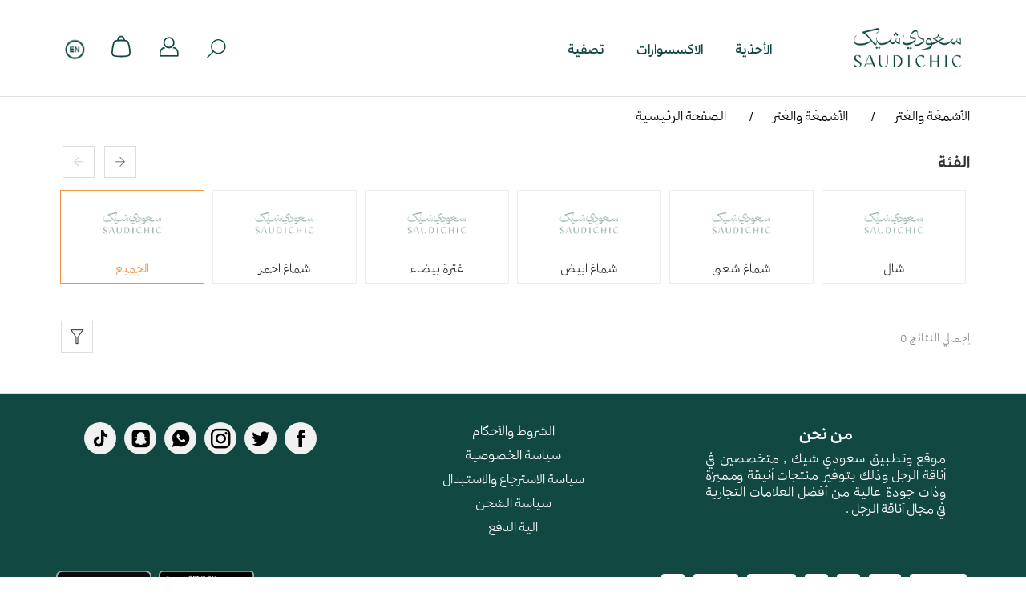

--- FILE ---
content_type: text/html; charset=UTF-8
request_url: https://saudichic.com/c/%D8%A7%D9%84%D8%A3%D8%B4%D9%85%D8%BA%D8%A9-%D9%88%D8%A7%D9%84%D8%BA%D8%AA%D8%B1
body_size: 16350
content:
<!DOCTYPE HTML>
<html lang="ar">
<head>

    
	<meta charset="utf-8"/>
    <meta name="format-detection" content="telephone=no">
    <meta http-equiv="Content-Type" content="text/html; charset=utf-8" />
    <meta name="mobile-web-app-capable" content="yes">
    <meta name="viewport" content="width=device-width, initial-scale=1.0, maximum-scale=1.0, user-scalable=no, shrink-to-fit=no" />
    <meta http-equiv="X-UA-Compatible" content="IE=edge"/>

    
    <link rel="icon" href="/frontend/web/theme/img/favicon.png?v=2" type="image/x-icon"/>


    <!-- Document Title -->
    <title>الأشمغة والغتر</title>
    <meta name="csrf-param" content="_csrf-saudichic-frontend">
<meta name="csrf-token" content="OvqoRSffK4s0Wak9mqTR1JpwPbRztA9ZOQ5-VZiiK3tZws0GRo1_8gAsmnnTloK3zhJt1RTmeBFpQg5mr9UdKA==">

    <script type="application/ld+json">
    {
        "@context": "https://schema.org",
        "@type": "WebSite",
        "name": "سعودي شيك>",
        "url": "https://saudichic.com/",
        "sameAs": [
            "https://www.facebook.com/saudichicapp",
            "https://twitter.com/saudichicapp?lang=ar",
            "https://www.instagram.com/saudichicapp/?next=",
            "https://www.snapchat.com/add/saudichicapp?sender_web_id=808ad53f-e323-46cc-8c43-abbd07ecf84d&device_type=desktop&is_copy_url=true",
            "https://www.tiktok.com/@saudichic"
          ],
        "potentialAction": {
            "@type": "SearchAction",
            "target": "https://saudichic.com/search?q={search_term_string}",
            "query-input": "required name=search_term_string"
        }
    }
    </script>

    
            <link rel="canonical" href="https://saudichic.com/c/الأشمغة-والغتر" />
        
    
    <meta name="keywords" content="موقع وتطبيق سعودي شيك , متخصصين في أناقة الرجل  وذلك بتوفير منتجات أنيقة ومميزة وذات جودة عالية من أفضل العلامات التجارية في مجال أناقة الرجل .">
<meta name="description" content="موقع وتطبيق سعودي شيك , متخصصين في أناقة الرجل  وذلك بتوفير منتجات أنيقة ومميزة وذات جودة عالية من أفضل العلامات التجارية في مجال أناقة الرجل .">
<meta property="og:site_name" content="سعودي شيك">
<meta property="og:type" content="website">
<meta property="og:title" content="موقع وتطبيق سعودي شيك , متخصصين في أناقة الرجل  وذلك بتوفير منتجات أنيقة ومميزة وذات جودة عالية من أفضل العلامات التجارية في مجال أناقة الرجل .">
<meta property="og:description" content="موقع وتطبيق سعودي شيك , متخصصين في أناقة الرجل  وذلك بتوفير منتجات أنيقة ومميزة وذات جودة عالية من أفضل العلامات التجارية في مجال أناقة الرجل .">
<meta property="og:url" content="http://saudichic.com/">
<meta property="og:image" content="/frontend/web/theme/img/logo.png?v=2">
<meta property="og:image:secure_url" content="/frontend/web/theme/img/logo.png?v=2">
<meta property="og:image:alt" content="logo">
<meta property="og:image:width" content="1200">
<meta property="og:image:height" content="628">
<meta property="twitter:card" content="summary_large_image">
<meta property="twitter:site" content="http://saudichic.com/">
<meta property="twitter:title" content="موقع وتطبيق سعودي شيك , متخصصين في أناقة الرجل  وذلك بتوفير منتجات أنيقة ومميزة وذات جودة عالية من أفضل العلامات التجارية في مجال أناقة الرجل .">
<meta property="twitter:description" content="موقع وتطبيق سعودي شيك , متخصصين في أناقة الرجل  وذلك بتوفير منتجات أنيقة ومميزة وذات جودة عالية من أفضل العلامات التجارية في مجال أناقة الرجل .">
<meta property="twitter:image" content="/frontend/web/theme/img/logo.png?v=2">
<link href="/frontend/web/assets/9e0d680c/css/rtl/bootstrap.min.css?v=1752154561" rel="stylesheet">
<link href="/frontend/web/assets/9e0d680c/css/rtl/bootstrap-theme.min.css?v=1752154561" rel="stylesheet">
<link href="/frontend/web/assets/9e0d680c/css/themify-icons.css?v=1752154561" rel="stylesheet">
<link href="/frontend/web/assets/9e0d680c/css/zoa-font.css?v=1752154561" rel="stylesheet">
<link href="/frontend/web/assets/9e0d680c/css/font-awesome.min.css?v=1752154561" rel="stylesheet">
<link href="/frontend/web/assets/9e0d680c/css/font-family.css?v=1752154561" rel="stylesheet">
<link href="/frontend/web/assets/9e0d680c/css/slick.css?v=1752154561" rel="stylesheet">
<link href="/frontend/web/assets/9e0d680c/css/slick-theme.css?v=1752154561" rel="stylesheet">
<link href="/frontend/web/assets/9e0d680c/plugins/select2/css/select2.min.css?v=1752154561" rel="stylesheet">
<link href="/frontend/web/assets/9e0d680c/plugins/iziToast/iziToast.min.css?v=1752154561" rel="stylesheet">
<link href="/frontend/web/assets/9e0d680c/plugins/icofont/icofont.min.css?v=1752154561" rel="stylesheet">
<link href="/frontend/web/assets/9e0d680c/css/style-main.css?v=1752154561" rel="stylesheet">
<link href="/frontend/web/assets/9e0d680c/css/responsive.css?v=1752154561" rel="stylesheet">
<link href="/frontend/web/assets/9e0d680c/plugins/rateit/rateit.css?v=1752154561" rel="stylesheet">
<link href="/frontend/web/assets/9e0d680c/css/style-rtl.css?v=1752154561" rel="stylesheet">
<script src="/frontend/web/assets/9e0d680c/js/runOnLoad.js?v=1752154561"></script>
    
	<!--[if lt IE 9]>
		<script src="js/html5shiv.min.js"></script>
         <script src="https://oss.maxcdn.com/respond/1.4.2/respond.min.js"></script>
	<![endif]-->







    
            
            <script>
                function recordUserParams() {
                    window.dataLayer.push({"email_id":""});
                    window.dataLayer.push({"mobile_number":""});
                    window.dataLayer.push({"mobile_number_plus":""});
                    window.dataLayer.push({"ip_address":"3.144.147.64"});
                    window.dataLayer.push({"hashed_ip_address":"fe47654921cac2c5095e7ee8129bbaab8dce25fab9f2b706d5c562e0b3b74b02"});

                                        window.dataLayer.push({"uuid_c1":"07a2a22d-48b0-4b28-9c5a-e72b7ccf8841"});
                                            }

                window.dataLayer = window.dataLayer || [];
                recordUserParams();
            </script>

            
            <!--Test Start-->



            <!-- Google Tag Manager -->
            <script data-cfasync="false">(function(w,d,s,l,i){w[l]=w[l]||[];w[l].push({'gtm.start':
                        new Date().getTime(),event:'gtm.js'});var f=d.getElementsByTagName(s)[0],
                    j=d.createElement(s),dl=l!='dataLayer'?'&l='+l:'';j.async=true;j.src=
                    'https://www.googletagmanager.com/gtm.js?id='+i+dl;f.parentNode.insertBefore(j,f);
                })(window,document,'script','dataLayer','GTM-NDNBJ3RR');</script>
            <!-- End Google Tag Manager -->

            <!--Test End-->

            


            
            



    

    

    
</head>
<body class="mobile inner-page">

    
        
        <!--Test Start-->
        <!-- Google Tag Manager (noscript) -->
        <noscript><iframe src="https://www.googletagmanager.com/ns.html?id=GTM-NDNBJ3RR"
                          height="0" width="0" style="display:none;visibility:hidden"></iframe></noscript>
        <!-- End Google Tag Manager (noscript) -->
        <!--Test End-->

        

        
        
            


<!-- PreLoader Start -->
<div class="preloader" id="preloader">
    <div class="lds-ellipsis"><div></div><div></div><div></div><div></div></div>
</div>


<!-- push menu-->
<div class="pushmenu menu-home5">
    <div class="menu-push">
        <span class="close-left js-close"><i class="ti-close"></i></span>
        <div class="clearfix"></div>
        <form role="search" method="get" id="searchform" class="searchform title-font" action="/search">
            <div>
                <label class="screen-reader-text" for="q"></label>
                <input type="text" placeholder="ابحث عن المنتجات" value="" name="q" id="q" autocomplete="off">
                <input type="hidden" name="type" value="product">
                <button type="submit" id="searchsubmit" aria-label="Search"><i class="ti-search"></i></button>
            </div>
        </form>

        <ul class="nav-home5 js-menubar clear-space menu-font">

            <li class="level1">
                <a href="/" class="uppercase">الصفحة الرئيسية</a>
            </li>

            
                <li class="level1 active dropdown">
                    <a href="/c/الأحذية-2" class="uppercase">الأحذية</a>
                    <span class="icon-sub-menu"></span>
                    <div class="menu-level1 js-open-menu">
                        <ul class="level1">
                            <li class="level2 des-font"><a href="/c/الأحذية-2" title="">الجميع</a></li>

                            
                            <li class="level2 des-font">
                                <a href="/c/الأحذية-2/شرقي-مطرز" class="capital">شرقي مطرز</a>
                            </li>
                            
                            <li class="level2 des-font">
                                <a href="/c/الأحذية-2/شرقي-سادة" class="capital">شرقي سادة</a>
                            </li>
                            
                            <li class="level2 des-font">
                                <a href="/c/الأحذية-2/ولادي-2" class="capital">ولادي</a>
                            </li>
                            
                            <li class="level2 des-font">
                                <a href="/c/الأحذية-2/بدون-اصبع" class="capital">بدون اصبع</a>
                            </li>
                                                    </ul>
                    </div>
                </li>

            
                <li class="level1 active dropdown">
                    <a href="/c/كبك" class="uppercase">الاكسسوارات</a>
                    <span class="icon-sub-menu"></span>
                    <div class="menu-level1 js-open-menu">
                        <ul class="level1">
                            <li class="level2 des-font"><a href="/c/كبك" title="">الجميع</a></li>

                            
                            <li class="level2 des-font">
                                <a href="/c/كبك/طقم" class="capital">طقم</a>
                            </li>
                            
                            <li class="level2 des-font">
                                <a href="/c/كبك/كبك" class="capital">كبك</a>
                            </li>
                            
                            <li class="level2 des-font">
                                <a href="/c/كبك/قلم" class="capital">قلم</a>
                            </li>
                            
                            <li class="level2 des-font">
                                <a href="/c/كبك/سبحه" class="capital">سبحه</a>
                            </li>
                            
                            <li class="level2 des-font">
                                <a href="/c/كبك/شنطة" class="capital">شنطة</a>
                            </li>
                            
                            <li class="level2 des-font">
                                <a href="/c/كبك/محفظة" class="capital">محفظة</a>
                            </li>
                            
                            <li class="level2 des-font">
                                <a href="/c/كبك/خواتم" class="capital">خواتم</a>
                            </li>
                                                    </ul>
                    </div>
                </li>

            
                <li class="level1 active dropdown">
                    <a href="/c/تصفية" class="uppercase">تصفية</a>
                    <span class="icon-sub-menu"></span>
                    <div class="menu-level1 js-open-menu">
                        <ul class="level1">
                            <li class="level2 des-font"><a href="/c/تصفية" title="">الجميع</a></li>

                            
                            <li class="level2 des-font">
                                <a href="/c/تصفية/الأحذية-2" class="capital">الأحذية</a>
                            </li>
                            
                            <li class="level2 des-font">
                                <a href="/c/تصفية/جوارب-4" class="capital">جوارب</a>
                            </li>
                            
                            <li class="level2 des-font">
                                <a href="/c/تصفية/احذية-رسمية" class="capital">احذية رسمية</a>
                            </li>
                            
                            <li class="level2 des-font">
                                <a href="/c/تصفية/احذية-اطفال" class="capital">احذية اطفال</a>
                            </li>
                            
                            <li class="level2 des-font">
                                <a href="/c/تصفية/الأقمشة-2" class="capital">الأقمشة</a>
                            </li>
                            
                            <li class="level2 des-font">
                                <a href="/c/تصفية/الساعات-2" class="capital">الساعات</a>
                            </li>
                            
                            <li class="level2 des-font">
                                <a href="/c/تصفية/منتجات-شتوية" class="capital">منتجات شتوية</a>
                            </li>
                            
                            <li class="level2 des-font">
                                <a href="/c/تصفية/طاقية" class="capital">طاقية</a>
                            </li>
                            
                            <li class="level2 des-font">
                                <a href="/c/تصفية/الاكسسوارات" class="capital">الاكسسوارات</a>
                            </li>
                            
                            <li class="level2 des-font">
                                <a href="/c/تصفية/الأشمغة" class="capital">الأشمغة</a>
                            </li>
                                                    </ul>
                    </div>
                </li>

            

            <!--<li class="level1">
                <a href="Contact.html" class="uppercase">contact</a>
            </li>-->


            
                    <li>
                        <a href="javascript:;" class="uppercase login-popup-button side-menu-login"><i class="zoa-icon-user space_right_10"></i>تسجيل الدخول</a>
                    </li>

                    
            
                <li class="level1">

                    <a href="javascript:;" data-language="en" class="link-menu delay03 container_10 relative inline-block text-center change-language des-font" style="bottom:5px; text-align: start;  ">



                        <img src="/frontend/web/theme/img/blank.png?v=2" class="header-language-flag image-icon-group icon-flag-uk" alt="English">
                        English                    </a>

                </li>

                        </ul>
    </div>
</div>


<!-- end push menu-->




<header class="">
    <div class="container space_top_bot_30 delay03" id="menu-header">
        <div class="row flex">
            <div class="col-lg-2 col-md-2 col-sm-6 col-xs-5">
                <a href="/"><img src="/frontend/web/theme/img/logo.png?v=2" alt="موقع وتطبيق سعودي شيك , متخصصين في أناقة الرجل  وذلك بتوفير منتجات أنيقة ومميزة وذات جودة عالية من أفضل العلامات التجارية في مجال أناقة الرجل ." class="main-logo"></a>
            </div>

            <div class="col-lg-7 col-md-6 hidden-sm hidden-xs">
                <ul class="nav navbar-nav menu-font menu-main ">

                    
                        <li class="relative dropdown">
                            <a href="/c/الأحذية-2" class="link-menu delay03 uppercase">الأحذية</a>
                            <figure class="line absolute delay03"></figure>
                            <div class="dropdown-menu mega-menu-main absolute space_30 space_top_bot_50 text-left">
                                <div class="container_15">
                                    <div class="row">

                                        <div class="col-lg-12 col-md-12">
                                            <ul class="subcategory-submenu-rows clear-space capital lv1">

                                                <li class="menu-child-font">
                                                    <a href="/c/الأحذية-2">الجميع</a>
                                                </li>

                                                                                                    <li class="menu-child-font"><a href="/c/الأحذية-2/شرقي-مطرز">شرقي مطرز</a></li>
                                                                                                    <li class="menu-child-font"><a href="/c/الأحذية-2/شرقي-سادة">شرقي سادة</a></li>
                                                                                                    <li class="menu-child-font"><a href="/c/الأحذية-2/ولادي-2">ولادي</a></li>
                                                                                                    <li class="menu-child-font"><a href="/c/الأحذية-2/بدون-اصبع">بدون اصبع</a></li>
                                                
                                            </ul>
                                        </div>


                                    </div>
                                </div>
                            </div>
                        </li>

                    
                        <li class="relative dropdown">
                            <a href="/c/كبك" class="link-menu delay03 uppercase">الاكسسوارات</a>
                            <figure class="line absolute delay03"></figure>
                            <div class="dropdown-menu mega-menu-main absolute space_30 space_top_bot_50 text-left">
                                <div class="container_15">
                                    <div class="row">

                                        <div class="col-lg-12 col-md-12">
                                            <ul class="subcategory-submenu-cols clear-space capital lv1">

                                                <li class="menu-child-font">
                                                    <a href="/c/كبك">الجميع</a>
                                                </li>

                                                                                                    <li class="menu-child-font"><a href="/c/كبك/طقم">طقم</a></li>
                                                                                                    <li class="menu-child-font"><a href="/c/كبك/كبك">كبك</a></li>
                                                                                                    <li class="menu-child-font"><a href="/c/كبك/قلم">قلم</a></li>
                                                                                                    <li class="menu-child-font"><a href="/c/كبك/سبحه">سبحه</a></li>
                                                                                                    <li class="menu-child-font"><a href="/c/كبك/شنطة">شنطة</a></li>
                                                                                                    <li class="menu-child-font"><a href="/c/كبك/محفظة">محفظة</a></li>
                                                                                                    <li class="menu-child-font"><a href="/c/كبك/خواتم">خواتم</a></li>
                                                
                                            </ul>
                                        </div>


                                    </div>
                                </div>
                            </div>
                        </li>

                    
                        <li class="relative dropdown">
                            <a href="/c/تصفية" class="link-menu delay03 uppercase">تصفية</a>
                            <figure class="line absolute delay03"></figure>
                            <div class="dropdown-menu mega-menu-main absolute space_30 space_top_bot_50 text-left">
                                <div class="container_15">
                                    <div class="row">

                                        <div class="col-lg-12 col-md-12">
                                            <ul class="subcategory-submenu-cols clear-space capital lv1">

                                                <li class="menu-child-font">
                                                    <a href="/c/تصفية">الجميع</a>
                                                </li>

                                                                                                    <li class="menu-child-font"><a href="/c/تصفية/الأحذية-2">الأحذية</a></li>
                                                                                                    <li class="menu-child-font"><a href="/c/تصفية/جوارب-4">جوارب</a></li>
                                                                                                    <li class="menu-child-font"><a href="/c/تصفية/احذية-رسمية">احذية رسمية</a></li>
                                                                                                    <li class="menu-child-font"><a href="/c/تصفية/احذية-اطفال">احذية اطفال</a></li>
                                                                                                    <li class="menu-child-font"><a href="/c/تصفية/الأقمشة-2">الأقمشة</a></li>
                                                                                                    <li class="menu-child-font"><a href="/c/تصفية/الساعات-2">الساعات</a></li>
                                                                                                    <li class="menu-child-font"><a href="/c/تصفية/منتجات-شتوية">منتجات شتوية</a></li>
                                                                                                    <li class="menu-child-font"><a href="/c/تصفية/طاقية">طاقية</a></li>
                                                                                                    <li class="menu-child-font"><a href="/c/تصفية/الاكسسوارات">الاكسسوارات</a></li>
                                                                                                    <li class="menu-child-font"><a href="/c/تصفية/الأشمغة">الأشمغة</a></li>
                                                
                                            </ul>
                                        </div>


                                    </div>
                                </div>
                            </div>
                        </li>

                    
                </ul>
            </div>
            <div class="col-lg-3 col-md-4 col-sm-6 col-xs-7 text-right icon-main">
                <a href="javascript:;" class="link-menu delay03 container_15 inline-block hidden-xs hidden-sm" id="btn-search"><i class="ti-search"></i></a>
                <a href="javascript:;" class="link-menu delay03 container_15 inline-block hidden-xs hidden-sm login-popup-button" id="btn-login"><i class="zoa-icon-user"></i></a>

                
                <a href="javascript:;" class="link-menu delay03 container_15 relative inline-block text-center show-cart-sidebar" id="btn-cart">
                    <!--<i class="ti-bag"></i>-->
                    <i class="sc-icon sc-icon-30 sc-icon-basket"></i>
                    <figure class="absolute label-cart number-font hide " id="display_cart_quantity">0</figure>
                </a>

                
                    <a href="javascript:;" data-language="en" class="link-menu delay03 container_10 relative inline-block text-center change-language des-font hidden-xs hidden-sm" style="bottom:5px; ">
                        <img src="/frontend/web/theme/img/blank.png?v=2" class="header-language-flag image-icon-group icon-flag-uk" alt="English">
                    </a>

                    


                <a href="javascript:;" class="link-menu delay03 inline-block hidden-md hidden-lg space_left_10 btn-push-menu">
                    <svg width="26" height="16" version="1.1" id="Layer_1" xmlns="http://www.w3.org/2000/svg" x="0px" y="0px" viewBox="0 0 66 41" xmlns:xlink="http://www.w3.org/1999/xlink" xml:space="preserve">
                                    <g>
                                        <line class="st0" x1="1.5" y1="1.5" x2="64.5" y2="1.5"></line>
                                        <line class="st0" x1="1.5" y1="20.5" x2="64.5" y2="20.5"></line>
                                        <line class="st0" x1="1.5" y1="39.5" x2="64.5" y2="39.5"></line>
                                    </g>
                   </svg>
                </a>
            </div>
        </div>
    </div>
</header>




<div class="account-popup delay03 side-bar-div">
    <i class="ti-close" id="close-account-popup"></i>
    <h3 class="title-font capital">حسابي</h3>
    <div class="account-popup-body">

        
    </div>
</div>





<div class="modal fade login-modal-main " id="login-modal-main" data-backdrop="static" data-keyboard="false">
    <div class="modal-dialog modal-md modal-dialog-centered" role="document">
        <div class="modal-content">


            <div class="modal-body login-popup-body login_page">

                <!-- login register -->

                <div class="row">
                    <div class="col-lg-12 col-md-12 col-sm-12 col-xs-12 head-section">
                        <i class="ti-close" id="close-login-popup" data-dismiss="modal"></i>
                        <h3 class="title-font capital" id="login_popup_title">تسجيل الدخول</h3>
                    </div>
                </div>

                <div class="row menu-child-font">

                    <div class="col-lg-12 col-md-12 col-sm-12 col-xs-12">

                        <form id="send_otp_form" data-parsley-excluded="input[type=button], input[type=submit], input[type=reset], input[type=hidden], [disabled], :hidden">

                            <div class="row">

                                <div class="col-lg-12 col-md-12">

                                    <div class="form-group">

                                        <div class="input-group1 mobile_number_widget">
                                            <div class="input-group-prepend">
                                                                                                <select name="country_code" id="country_code" class="select2 country_code" data-target="mobile_number">
                                                                                                            <option value="+966" data-mobile_digit="9" selected="selected"> +966 </option>
                                                                                                        </select>
                                            </div>
                                            <input type="tel" name="mobile_number" id="mobile_number" class="form-control mobile_number form-account numberOnly" placeholder="رقم الجوال" aria-label="" aria-describedby="country_code" maxlength="9" pattern="[1-9][0-9]{8}" inputmode="numeric" required>
                                        </div>

                                    </div>
                                </div>

                                <div class="col-lg-12 col-md-12">
                                    <div class="btn-button-group mg-top-30 mg-bottom-15 text-center">
                                        <button type="submit" class="btn-nixx btn-sm-block number-font uppercase" id="sent_otp_button">
                                            تأكيد                                        </button>
                                    </div>
                                </div>


                            </div>

                        </form>


                        <form id="verify_otp_form" style="display: none" data-parsley-excluded="input[type=button], input[type=submit], input[type=reset], input[type=hidden], [disabled], :hidden">

                            <input type="hidden" name="verify_mobile_number" id="verify_mobile_number">
                            <input type="hidden" name="verify_country_code" id="verify_country_code">
                            <input type="hidden" name="is_registration" id="is_registration">


                            <div class="row">
                                <div class="col-lg-12 col-md-12">
                                    <div>
                                        <p class="des-font"><span id="send_otp_message" class="text-success">OPT_SEND_SUCCESS_TEXT</span> - <a href="javascript:;" id="change_mobile_number">تغيير الرقم</a></p>
                                    </div>
                                </div>
                            </div>


                            <div class="row">
                                <div class="col-lg-12 col-md-12">
                                    <div class="form-group">
                                        <input type="text" name="verify_otp" id="verify_otp" placeholder='أدخل رمز التحقق' class="form-control numberOnly" maxlength="4" pattern="[0-9]*" inputmode="numeric" required>
                                    </div>
                                </div>
                            </div>


                            <div class="row margin_bottom_10" id="register_section">

                                <div class="col-lg-12 col-md-12">
                                    <div class="form-group">
                                        <input type="text" name="name" id="name" placeholder='أدخل الاسم' class="form-control" required>
                                    </div>
                                </div>

                                <div class="col-lg-12 col-md-12">
                                    <div class="form-group">
                                        <input type="email" name="email" id="email" placeholder='أدخل البريد الإلكتروني (اختياري)' class="form-control">
                                    </div>
                                </div>


                                <div class="col-lg-12 col-md-12">

                                    <div class="form-group">
                                        <div class="custom-control custom-checkbox">
                                            <input type="checkbox" class="custom-control-input" name="agree_terms" id="agree_terms" value="1" required>
                                            <label class="custom-control-label" for="agree_terms"> أنا أتفق مع <a
                                                        href="/page/terms-and-conditons" target="_blank" rel="noreferrer">الشروط والأحكام</a></label>
                                        </div>
                                    <label id="agree_terms-error" class="error" for="agree_terms"></label>
                                    </div>
                                </div>


                                <div class="col-lg-12 col-md-12" id="marketing_terms_container">

                                    <div class="form-group">
                                        <div class="custom-control custom-checkbox">
                                            <input type="checkbox" class="custom-control-input" name="agree_marketing_terms" id="agree_marketing_terms" value="1" required>
                                            <label class="custom-control-label" for="agree_marketing_terms"> أوافق على التسويق <a
                                                        href="/page/terms-and-conditons" target="_blank" rel="noreferrer">الشروط والأحكام</a></label>
                                            <div>سوف نرسل لك رسائل نصية ترويجية وبريد إلكتروني</div>
                                        </div>
                                        <label id="agree_marketing_terms-error" class="error" for="agree_marketing_terms"></label>
                                    </div>
                                </div>


                            </div>


                            <div class="row">
                                <div class="col-lg-12 col-md-12 text-center">
                                    <button type="submit" class="btn-nixx btn-sm-block number-font uppercase" id="verify_otp_button">
                                        التاكد من رمز التحقق                                    </button>
                                </div>
                            </div>

                            <div class="row">
                                <div class="col-lg-12 col-md-12">
                                    <div class="text-center des-font" style="margin-top: 20px"> ألم يصلك رمز تحقق؟ <a id="resend_otp" href="javascript:;">إعادة إرسال</a> </div>
                                </div>
                            </div>


                        </form>

                    </div>

                </div>

                <!-- End of login register -->

            </div>
        </div>
    </div>
</div>





<!-- ***************** New Theme End  ***************** -->



        <main>
            
<style>

    .product-filter-menu {
        position: absolute;
        background: #fff;
        z-index: 9999;
        box-shadow: 0 2px 5px rgba(0,0,0,.1);
        top: 49px;
        -webkit-transform: scaleY(0);
        transform: scaleY(0);
        -webkit-transform-origin: 0 0 0;
        transform-origin: 0 0 0;
        -webkit-transition: all 0.5s ease 0s;
        transition: all 0.5s ease 0s;
        visibility: hidden;
        width: 100%;
        left: 0;
    }

    .product-filter:hover .product-filter-menu {
        visibility: visible;
        -webkit-transform: scale(1);
        transform: scale(1);
    }

    .product-filter-mobile a i {
        font-size: 19px;
    }

    .shop-toolbar-filter .product-found span {
        font-size: 14px;
    }
    .woocommerce-products-header .shope-filter-item ul {
        list-style: none;
        padding-top: 30px;
        padding-bottom: 30px;
        padding-inline-start:  40px;
        padding-inline-end:  0px;


        margin-bottom: 0;
        /*display: -webkit-box;
        display: -ms-flexbox;
        display: flex;*/
        -webkit-box-pack: justify;
        -ms-flex-pack: justify;
        justify-content: space-between;

        text-align: start;
    }

    .woocommerce-products-header .shope-filter-item ul > li {
        display: inline-block;
        width: 19%;
        position: relative;
        vertical-align: text-top;
    }


    body.desktop .woocommerce-products-header .shope-filter-item ul > li ul{
        height: 160px;
        overflow-y: auto;
        margin-bottom: 10px;
    }

    .woocommerce-products-header .shope-filter-item ul li ul li {
        display: block;
        width: 100%;
    }

    .woocommerce-products-header .shope-filter-item ul li ul {
        left: 0;
        /*display: table;*/
        padding-top: 21px;
        padding-bottom: 0px;
        padding-inline-start:  0px;
        padding-inline-end:  0px;



    }

    .woocommerce-products-header .shope-filter-item ul li a {
        /*font-family: 'Roboto Condensed', sans-serif;*/
        font-size: 16px;
    }

    .woocommerce-products-header .shope-filter-item ul li ul li a {
        /*font-family: 'Lato', sans-serif;*/
        font-weight: 400;
        font-size: 14px;
        color: #777777;
        -webkit-transition: .3s all linear;
        transition: .3s all linear;
    }
    .woocommerce-products-header .shope-filter-item ul li ul li a:hover {
        color: #333333;
    }
    .woocommerce-products-header .shope-filter-item ul li ul li {
        padding-bottom: 5px;
        text-align: start;
    }

    .shope-filter-item .size-list a {
        height: 35px;
        width: 35px;
        display: block;
        text-align: center;
        line-height: 35px;
        border-radius: 50%;
        color: #777777 !important;
        font-weight: 700 !important;
    }

    .shope-filter-item .size-list a.active span{
        color: #333333 !important;
        border-color: #333333;
    }
    .shope-filter-item .size-list a span{
        transition: .3s all linear;
        border-color: #777777;
    }
    .shope-filter-item .size-list a:hover span {
        background: #333;
        border-color: #333;
        color: #fff !important;
    }

    .woocommerce-products-header .shope-filter-item ul li.size-list-container {
        display: inline-block;
        width: 30%;
    }

    .woocommerce-products-header .shope-filter-item ul li> ul.size-list> li {
        display: inline-block;
        width: 26%;
        padding-bottom: 14px;
    }

    .woocommerce-products-header .shope-filter-item ul li> ul.size-list {
        padding-inline-end: 25px;
    }

    .woocommerce-products-header .shope-filter-item ul li ul.tag-list li {
        display: inline-block;
        width: inherit;
    }

    .woocommerce-products-header .shope-filter-item ul li ul.tag-list {
        padding-inline-end: 65px;
    }

    .woocommerce-products-header .shope-filter-item ul li ul.tag-list li a:hover {
        color: #333333;
    }
    .woocommerce-products-header .shope-filter-item ul li ul.tag-list li a {
        color: #999999;
        margin-inline-start: 3px;
        transition: .3s all linear;
    }
    .woocommerce-products-header .shope-filter-item ul li ul.color-list li {
        display: inline-block;
        width: 45px;
    }
    .woocommerce-products-header .shope-filter-item ul li ul.color-list{
        width: 100%;
    }

    .woocommerce-products-header .shope-filter-item ul li ul.color-list {
        padding-inline-end: 60px;
    }
    .woocommerce-products-header .shope-filter-item ul li a{
        color: #333333;
    }
    .shop-toolbar-filter {
        padding-bottom: 33px;
    }

    .position-static {
        position: static !important;
    }
    .offcanvas.offcanvas-filter .woocommerce-products-header .shope-filter-item ul > li{
        width: 100%;
    }

    .slick-category.slick-slider .slick-track, .slick-category.slick-slider .slick-list {
        direction: ltr;
    }


</style>


<div class="banner margin_bottom_10">
    <div class="container">


        <h1 class="title-font title-banner hidden">المتجر</h1>
        <ul class="breadcrumb des-font">

        
                            <li><a href="/c/الأشمغة-والغتر">الأشمغة والغتر</a></li>
                                <li><a href="/c/الأشمغة-والغتر">الأشمغة والغتر</a></li>
                
            <li><a href="/">الصفحة الرئيسية</a></li>


            
        </ul>


    </div>
</div>




        <div class="container margin_bottom_40 section-bestseller-home1">
            <div class="row">
                <div class="col-md-12">
                    <h4 class="title-font margin_bottom_20">الفئة</h4>

                    <div class="slick-category">

                        
                                <a href="javascript:;" class="category category-slide margin_bottom_10 text-center active" data-id="">
                                    <div class="category__item mb-30">
                                        <div class="category__thumb fix">
                                            <img src="https://saudichic.com/backend/web/theme/assets/img/placeholder.png" alt="الجميع">
                                        </div>
                                        <div class="category__content">
                                            <h5 class="category__title des-font">
                                                الجميع                                            </h5>
                                        </div>
                                    </div>
                                </a>

                                
                                                    <a href="javascript:;" class="category category-slide  margin_bottom_10 text-center" data-id="chfby9phxixntp0e">

                                <div class="category__item mb-30">
                                    <div class="category__thumb fix mb-15">
                                        <img src="https://saudichic.com/backend/web/theme/assets/img/placeholder.png" alt="شماغ احمر">
                                    </div>
                                    <div class="category__content">
                                        <h5 class="category__title des-font">
                                            شماغ احمر                                        </h5>
                                    </div>
                                </div>
                            </a>
                                                        <a href="javascript:;" class="category category-slide  margin_bottom_10 text-center" data-id="y9oj0xi0fvhewkhj">

                                <div class="category__item mb-30">
                                    <div class="category__thumb fix mb-15">
                                        <img src="https://saudichic.com/backend/web/theme/assets/img/placeholder.png" alt="غترة بيضاء">
                                    </div>
                                    <div class="category__content">
                                        <h5 class="category__title des-font">
                                            غترة بيضاء                                        </h5>
                                    </div>
                                </div>
                            </a>
                                                        <a href="javascript:;" class="category category-slide  margin_bottom_10 text-center" data-id="3ktpiwgsuxxvegdh">

                                <div class="category__item mb-30">
                                    <div class="category__thumb fix mb-15">
                                        <img src="https://saudichic.com/backend/web/theme/assets/img/placeholder.png" alt="شماغ ابيض">
                                    </div>
                                    <div class="category__content">
                                        <h5 class="category__title des-font">
                                            شماغ ابيض                                        </h5>
                                    </div>
                                </div>
                            </a>
                                                        <a href="javascript:;" class="category category-slide  margin_bottom_10 text-center" data-id="w916ztodppqiewgl">

                                <div class="category__item mb-30">
                                    <div class="category__thumb fix mb-15">
                                        <img src="https://saudichic.com/backend/web/theme/assets/img/placeholder.png" alt="شماغ شعبي">
                                    </div>
                                    <div class="category__content">
                                        <h5 class="category__title des-font">
                                            شماغ شعبي                                        </h5>
                                    </div>
                                </div>
                            </a>
                                                        <a href="javascript:;" class="category category-slide  margin_bottom_10 text-center" data-id="83xqdz290khz6q4x">

                                <div class="category__item mb-30">
                                    <div class="category__thumb fix mb-15">
                                        <img src="https://saudichic.com/backend/web/theme/assets/img/placeholder.png" alt="شال">
                                    </div>
                                    <div class="category__content">
                                        <h5 class="category__title des-font">
                                            شال                                        </h5>
                                    </div>
                                </div>
                            </a>
                                                        <a href="javascript:;" class="category category-slide  margin_bottom_10 text-center" data-id="ddzwd5ca894riwop">

                                <div class="category__item mb-30">
                                    <div class="category__thumb fix mb-15">
                                        <img src="https://saudichic.com/backend/web/theme/assets/img/placeholder.png" alt="شماغ سكري">
                                    </div>
                                    <div class="category__content">
                                        <h5 class="category__title des-font">
                                            شماغ سكري                                        </h5>
                                    </div>
                                </div>
                            </a>
                                                        <a href="javascript:;" class="category category-slide  margin_bottom_10 text-center" data-id="wogqpttker5vc9m5">

                                <div class="category__item mb-30">
                                    <div class="category__thumb fix mb-15">
                                        <img src="https://saudichic.com/backend/web/theme/assets/img/placeholder.png" alt="طواقي">
                                    </div>
                                    <div class="category__content">
                                        <h5 class="category__title des-font">
                                            طواقي                                        </h5>
                                    </div>
                                </div>
                            </a>
                                                    <!--  -->
                    </div>

                </div>
            </div>
        </div>


        

<!--  -->
<div class="container shop-page margin_bottom_40 item-list-div">
    <div class="row">
        <div class="col-lg-12 col-md-12 col-sm-12 col-xs-12 content-shop full-shop">

            

<div class="row btn-function-shop" style="display: flex;align-items: center">
    <div class="col-lg-6 col-md-6 col-sm-6 col-xs-6 position-static margin_bottom_10">
        <span class="des-font showing" id="pagination_result_message">إجمالي النتائج 0</span>
    </div>
    <div class="col-lg-6 col-md-6 col-sm-6 col-xs-6 position-static margin_bottom_10 text-right select-view">

        <!-- product filter -->
        <div class="product-filter catalog-filter">

            <button class="d-none d-lg-block product-filter-btn product-filter-web"><i class="ti-filter"></i></button>
            <button class="product-filter-mobile d-lg-none d-block"><i class="ti-filter"></i></button>
            <button class="d-none d-lg-block hidden"><i class="ti-align-left"></i></button>

            <!-- product filter menu -->
            <div class="product-filter-menu des-font">
                <div class="row">
                    <div class="">
                        <div class="woocommerce-products-header">

                            <form id="item_filter" class="filters-search">

                                <input type="hidden" name="page" id="page" value="1">
                                <input type="hidden" name="page_count" id="page_count" value="0">
                                <input type="hidden" name="category_group_slug" id="category_group_slug" value="الأشمغة-والغتر">
                                <input type="hidden" name="category_slug" id="category_slug" value="">
                                <input type="hidden" name="item_set" id="item_set" value="">

                                <input type="hidden" name="filter_upto" id="filter_upto" value="">
                                <input type="hidden" name="filter_above" id="filter_above" value="">
                                <input type="hidden" name="sort_order" id="sort_order" value="0">
                                <input type="hidden" name="parent_category" id="parent_category" value="">



                                <div class="shope-filter-item">
                                    <ul>

                                                                                    <li style="display: none">

                                                <a href="#" class="title-font">الفئة</a>
                                                <ul>
                                                                                                                <li>
                                                                <div class="custom-control custom-checkbox">

                                                                    <input type="checkbox" class="custom-control-input filter-option category-filter-option" name="subcategory[]" id="subcategory_chfby9phxixntp0e" checked value="chfby9phxixntp0e">
                                                                    <label class="custom-control-label" for="subcategory_chfby9phxixntp0e">شماغ احمر                                                                    </label>
                                                                </div>
                                                            </li>



                                                                                                                        <li>
                                                                <div class="custom-control custom-checkbox">

                                                                    <input type="checkbox" class="custom-control-input filter-option category-filter-option" name="subcategory[]" id="subcategory_y9oj0xi0fvhewkhj" checked value="y9oj0xi0fvhewkhj">
                                                                    <label class="custom-control-label" for="subcategory_y9oj0xi0fvhewkhj">غترة بيضاء                                                                    </label>
                                                                </div>
                                                            </li>



                                                                                                                        <li>
                                                                <div class="custom-control custom-checkbox">

                                                                    <input type="checkbox" class="custom-control-input filter-option category-filter-option" name="subcategory[]" id="subcategory_3ktpiwgsuxxvegdh" checked value="3ktpiwgsuxxvegdh">
                                                                    <label class="custom-control-label" for="subcategory_3ktpiwgsuxxvegdh">شماغ ابيض                                                                    </label>
                                                                </div>
                                                            </li>



                                                                                                                        <li>
                                                                <div class="custom-control custom-checkbox">

                                                                    <input type="checkbox" class="custom-control-input filter-option category-filter-option" name="subcategory[]" id="subcategory_w916ztodppqiewgl" checked value="w916ztodppqiewgl">
                                                                    <label class="custom-control-label" for="subcategory_w916ztodppqiewgl">شماغ شعبي                                                                    </label>
                                                                </div>
                                                            </li>



                                                                                                                        <li>
                                                                <div class="custom-control custom-checkbox">

                                                                    <input type="checkbox" class="custom-control-input filter-option category-filter-option" name="subcategory[]" id="subcategory_83xqdz290khz6q4x" checked value="83xqdz290khz6q4x">
                                                                    <label class="custom-control-label" for="subcategory_83xqdz290khz6q4x">شال                                                                    </label>
                                                                </div>
                                                            </li>



                                                                                                                        <li>
                                                                <div class="custom-control custom-checkbox">

                                                                    <input type="checkbox" class="custom-control-input filter-option category-filter-option" name="subcategory[]" id="subcategory_ddzwd5ca894riwop" checked value="ddzwd5ca894riwop">
                                                                    <label class="custom-control-label" for="subcategory_ddzwd5ca894riwop">شماغ سكري                                                                    </label>
                                                                </div>
                                                            </li>



                                                                                                                        <li>
                                                                <div class="custom-control custom-checkbox">

                                                                    <input type="checkbox" class="custom-control-input filter-option category-filter-option" name="subcategory[]" id="subcategory_wogqpttker5vc9m5" checked value="wogqpttker5vc9m5">
                                                                    <label class="custom-control-label" for="subcategory_wogqpttker5vc9m5">طواقي                                                                    </label>
                                                                </div>
                                                            </li>



                                                                                                            </ul>
                                            </li>
                                            

                                        

                                                <li class="size-list-container">
                                                    <a href="#" class="title-font">مقاس</a>


                                                    <ul class="size-list">

                                                        
                                                            <li>
                                                                <div class="custom-control custom-checkbox filter_option_m_size">
                                                                    <input type="checkbox" class="custom-control-input filter-option" id="filter_m_size_65" name="m_size[]" value="65" >
                                                                    <label class="custom-control-label menu-child-font" for="filter_m_size_65">54 </label>
                                                                </div>
                                                            </li>
                                                            
                                                            <li>
                                                                <div class="custom-control custom-checkbox filter_option_m_size">
                                                                    <input type="checkbox" class="custom-control-input filter-option" id="filter_m_size_51" name="m_size[]" value="51" >
                                                                    <label class="custom-control-label menu-child-font" for="filter_m_size_51">55 </label>
                                                                </div>
                                                            </li>
                                                            
                                                            <li>
                                                                <div class="custom-control custom-checkbox filter_option_m_size">
                                                                    <input type="checkbox" class="custom-control-input filter-option" id="filter_m_size_130" name="m_size[]" value="130" >
                                                                    <label class="custom-control-label menu-child-font" for="filter_m_size_130">56 </label>
                                                                </div>
                                                            </li>
                                                            
                                                            <li>
                                                                <div class="custom-control custom-checkbox filter_option_m_size">
                                                                    <input type="checkbox" class="custom-control-input filter-option" id="filter_m_size_52" name="m_size[]" value="52" >
                                                                    <label class="custom-control-label menu-child-font" for="filter_m_size_52">58 </label>
                                                                </div>
                                                            </li>
                                                            
                                                            <li>
                                                                <div class="custom-control custom-checkbox filter_option_m_size">
                                                                    <input type="checkbox" class="custom-control-input filter-option" id="filter_m_size_53" name="m_size[]" value="53" >
                                                                    <label class="custom-control-label menu-child-font" for="filter_m_size_53">60 </label>
                                                                </div>
                                                            </li>
                                                            
                                                            <li>
                                                                <div class="custom-control custom-checkbox filter_option_m_size">
                                                                    <input type="checkbox" class="custom-control-input filter-option" id="filter_m_size_269" name="m_size[]" value="269" >
                                                                    <label class="custom-control-label menu-child-font" for="filter_m_size_269">62 </label>
                                                                </div>
                                                            </li>
                                                                                                                </ul>
                                                </li>

                                                

                                                <li class="price-list-container">
                                                    <a href="#" class="title-font">نطاق السعر</a>


                                                    <ul class="price-list">

                                                        
                                                                <li>
                                                                    <div class="custom-control custom-radio filter_option_m_price">
                                                                        <input type="radio" class="custom-control-input filter-option" id="filter_m_price_all" name="m_price[]" value="">
                                                                        <label class="custom-control-label menu-child-font" for="filter_m_price_all">
                                                                            الجميع                                                                        </label>
                                                                    </div>
                                                                </li>

                                                                
                                                            <li>
                                                                <div class="custom-control custom-radio filter_option_m_price">
                                                                    <input type="radio" class="custom-control-input filter-option" id="filter_m_price_0,100" name="m_price[]" value="0,100" >
                                                                    <label class="custom-control-label menu-child-font" for="filter_m_price_0,100">SR 0 - SR 100 </label>
                                                                </div>
                                                            </li>
                                                            
                                                            <li>
                                                                <div class="custom-control custom-radio filter_option_m_price">
                                                                    <input type="radio" class="custom-control-input filter-option" id="filter_m_price_101,200" name="m_price[]" value="101,200" >
                                                                    <label class="custom-control-label menu-child-font" for="filter_m_price_101,200">SR 101 - SR 200 </label>
                                                                </div>
                                                            </li>
                                                            
                                                            <li>
                                                                <div class="custom-control custom-radio filter_option_m_price">
                                                                    <input type="radio" class="custom-control-input filter-option" id="filter_m_price_201,300" name="m_price[]" value="201,300" >
                                                                    <label class="custom-control-label menu-child-font" for="filter_m_price_201,300">SR 201 - SR 300 </label>
                                                                </div>
                                                            </li>
                                                            
                                                            <li>
                                                                <div class="custom-control custom-radio filter_option_m_price">
                                                                    <input type="radio" class="custom-control-input filter-option" id="filter_m_price_301,400" name="m_price[]" value="301,400" >
                                                                    <label class="custom-control-label menu-child-font" for="filter_m_price_301,400">SR 301 - SR 400 </label>
                                                                </div>
                                                            </li>
                                                            
                                                            <li>
                                                                <div class="custom-control custom-radio filter_option_m_price">
                                                                    <input type="radio" class="custom-control-input filter-option" id="filter_m_price_401,500" name="m_price[]" value="401,500" >
                                                                    <label class="custom-control-label menu-child-font" for="filter_m_price_401,500">SR 401 - SR 500 </label>
                                                                </div>
                                                            </li>
                                                                                                                </ul>
                                                </li>

                                                
                                            
                                    </ul>
                                </div>


                            </form>

                        </div>
                    </div>
                </div>
            </div>
            <!-- End of product filter menu -->
        </div>
        <!--End of product filter -->

        <div class="newest-product" style="display: none">
            <a href="#" id="dropdownnewest" role="button" data-toggle="dropdown" aria-haspopup="true" aria-expanded="false"></i><span>الترتيب حسب <span class="sort-by selected_sort_order">جمع</span></span><i class="fa fa-angle-down"></i></a>
            <ul class="newest-product-option dropdown-menu-right dropdown-menu" aria-labelledby="dropdownnewest">
                                    <li> <a class="sort_order_select" data-id="0" data-title="جمع" href="javascript:;">جمع</a> </li>
                                        <li> <a class="sort_order_select" data-id="1" data-title="Low to High" href="javascript:;">Low to High</a> </li>
                                        <li> <a class="sort_order_select" data-id="2" data-title="High to Low" href="javascript:;">High to Low</a> </li>
                                        <li> <a class="sort_order_select" data-id="3" data-title="Name Ascending" href="javascript:;">Name Ascending</a> </li>
                                        <li> <a class="sort_order_select" data-id="4" data-title="Name Descending" href="javascript:;">Name Descending</a> </li>
                                </ul>

        </div>
    </div>
</div>



<div class="offcanvas offcanvas-filter delay03 side-bar-div">
    <i class="ti-close" id="close-offcanvas"></i>
    <h3 class="title-font capital">مصفي</h3>
</div>


<script type="text/javascript">
    runOnLoad(function () {


        $('body').on('click', '.see_all', function () {

            var state = parseInt($(this).attr('data-state'));
            var target = $(this).attr('data-target');

            if(state == 1){
                var new_state = 0;
                $('#'+target).hide();
                $(this).text($(this).attr('data-see_all'));
            }else{
                var new_state = 1;
                $('#'+target).show();
                $(this).text($(this).attr('data-hide'));
            }

            $(this).attr('data-state', new_state);

        });

    });
</script>
            

            <div class="row item_list_row" id="item_list_container">
                 

                <!--  -->
            </div>


            

        </div>
    </div>
</div>





<script type="text/javascript">
    runOnLoad(function () {

        window.isPageLoading = false;

        var timer;

        $(document).bind("touchmove",function(e){
            onScroll(e);
        });

        /*$(document).bind("scrollstop",function(e){
            onScroll(e);
        });*/

        function onScroll(e){

            var position = $(window).scrollTop();
            //var bottom = $(document).height() - $(window).height() - 400;
            var bottom = $(document).height() - $(window).height() - 700;

            /*if(position >= bottom) {
                loadMoreItem();
            }else if(isPageLoading == true){
                e.preventDefault();
                e.stopPropagation();
                return false;
            }*/

            //console.log($("#item_list_container").offset().top + $('#item_list_container').height());
            //console.log($(window).scrollTop() + $(window).height());

            if(isPageLoading == false && $(window).scrollTop() + $(window).height() >= ($("#item_list_container").offset().top + $('#item_list_container').height()) ) {

                loadMoreItem(e);

            }else if(isPageLoading == true){
                e.preventDefault();
                e.stopPropagation();
                return false;
            }
        }

        $(window).scroll(function(e){
            onScroll(e);
        });



        $('body').on('click', '#load-more-button', function () {
            loadMoreItem();
        });

        function loadMoreItem(e) {

            var current_page = parseInt($('#page').val());
            var total_page = parseInt($('#page_count').val());

            if(current_page >= total_page || total_page == 0){
                $('#load-more').hide();
                e.preventDefault();
                e.stopPropagation();
                return false;
            }


            if(isPageLoading == true){
                e.preventDefault();
                e.stopPropagation();
                return false;
            }


            $('#load-more').show();
            $('#load-more-text').text("تحميل...");
            $('#load-more-spinner').show();

            //$('#preloader').show();

            $('body').addClass('disable-scrolling');


            window.clearTimeout(timer);

            timer = window.setTimeout(function () {


                Core.ajax({
                    url: '/item/item-pagination?env=dev',
                    data: $('#item_filter').serialize(),
                    type: 'get',
                    async: false,
                    success: function (json) {
                        json = JSON.parse(json);



                        if (parseInt(json.status) === 1) {


                            if(json.pagination_result_message != undefined && json.pagination_result_message != ''){
                                $('#pagination_result_message').html(json.pagination_result_message);
                            }

                            if(json.pagination_html != undefined && json.pagination_html != ''){
                                $('#pagination_container').html(json.pagination_html);
                            }

                            $('#item_list_container').append(json.item_list);

                            if($('#item_list_timer').length > 0){
                                if( $('#item_list_container .product').length > 0){
                                    $('#item_list_timer').show();
                                }else{
                                    $('#item_list_timer').hide();
                                }
                            }

                            lazyLoadImage();

                            $('#page').val(json.page);
                            if(json.page_count != ''){
                                $('#page_count').val(json.page_count);
                            }



                            $('#load-more-text').text("حمل المزيد");
                            //$('#load-more-spinner').hide();



                            /*if(json.page == total_page || parseInt(json.page_count) == 0){
                                $('#load-more').hide();
                            }else{
                                $('#load-more').show();
                            }*/

                            //$('#preloader').hide();
                            //$('#load-more').hide();

                            isPageLoading = false;
                            return;
                        }



                        //$('#load-more-text').text("حمل المزيد");
                        //$('#load-more-spinner').hide();
                        //$('#preloader').hide();


                        /*setTimeout(function() {
                            isPageLoading = false;
                        }, 500);*/

                        isPageLoading = false;

                        Core.handleInvalidServerResponse(json);
                    }

                });

                $('body').removeClass('disable-scrolling');
                $('#load-more').hide();
            }, 100);






        }

       /* window.addEventListener("popstate", function(e) {
            console.log(e);
        });*/

        window.addEventListener('popstate', function(event) {
            if (event.state && event.state) {
                // Load the appropriate content based on the page number
                // You may need additional logic here to determine the correct content to load
                page = event.state;

                console.log(event);
                // Make AJAX request to load content for the given page
                // Update contentContainer.innerHTML and any other necessary variables
            }
        });


        $('body').on('change', '.filter-option', function () {
            filterChange();
        });

        $('body').on('click', '.sort_order_select', function () {
            var sort_order = $(this).attr('data-id');
            var sort_order_name = $(this).attr('data-title');
            $('.selected_sort_order').text(sort_order_name);
            $('#sort_order').val(sort_order);
            filterChange();
        });


        $('body').on('click', '.ajax-paginate', function (e) {
            e.preventDefault();
            $('#page').val($(this).attr('data-page'));
            $('#item_list_container').html('');
            loadMoreItem();
        });

        function filterChange() {
            $('#page').val(0);
            $('#item_list_container').html('');
            loadMoreItem();
        }

        $(window).bind( 'hashchange', function(e) {
           // alert(location.hash);

            /*var hash = '';
            var hashlenght = 0;
            hashwith = '';
            if (location.hash == ''){
                location.hash = '#pages=index';
            }*/
        });


        var wwidth = $(window).width();


        if(wwidth <= 991){
            $('.shope-filter-item > ul').addClass('open');
            $('.woocommerce-products-header').appendTo('.offcanvas-filter')
        }


     /*   window.addEventListener('pageshow', (event) => {
            if (event.persisted) {
                console.log('This page was restored from the bfcache.');
                location.reload();
            } else {

                alert();
                console.log('This page was loaded normally.');
            }
        });*/


        $('body').on('click', '.category-slide', function (e) {
            e.preventDefault();

            var category = $(this).attr('data-id');

            $('.category-slide').removeClass('active');
            if(!$(this).hasClass('active')){
                $(this).addClass('active');
            }

            var selectedCategory = $('.category-slide.active');

            var category = '';
            if(selectedCategory.length){
                category = selectedCategory.attr('data-id');
            }

            $(".category-filter-option").prop('checked', false);

            if(category == ''){
                $(".category-filter-option").prop('checked', true);
            }else{
                $('#subcategory_'+category).prop('checked', true);
            }

            filterChange();

        });

        $(window).scroll(function() {


            $('.item-video').each(function(){
                //if ($(this).is(":in-viewport")) {

                if (IsInViewport($(this)[0])) {

                    if($(this).get(0).paused && $(this).get(0).currentTime != 0){
                        $(this).get(0).currentTime = 0;
                    }

                    $(this).get(0).play();

                } else {
                    $(this).get(0).pause();
                }
            })

        });


        window.IsInViewport = function(el) {
            if (typeof jQuery === "function" && el instanceof jQuery) el = el[0];
            var rect = el.getBoundingClientRect();
            return (
                rect.top >= 0 &&
                rect.left >= 0 &&
                rect.bottom <= (window.innerHeight || document.documentElement.clientHeight) &&
                rect.right <= (window.innerWidth || document.documentElement.clientWidth)
            );
        };


        $('body').on('mouseover', '.item-video', function (e) {
            $(this).get(0).pause();
        });

        $('body').on('mouseout', '.item-video', function (e) {
            $(this).get(0).play();
        });

    });
</script>


        </main>
        



<!-- Footer -->
<footer class="theme-bg-color-green border-top" id="footer">
    <div class="container">

        <div class="row no-gutters">

            <div class="col-md-4 text-center">
                <div class="space_30 text-light">
                    <h4 class="mt-0 mb-4 f-14 font-weight-bold title-font">من نحن</h4>
                    <div class="no-gutters text-justify des-font"> موقع وتطبيق سعودي شيك , متخصصين في أناقة الرجل وذلك بتوفير منتجات أنيقة ومميزة وذات جودة عالية من أفضل العلامات التجارية في مجال أناقة الرجل . </div>
                </div>
            </div>

            <div class="col-md-4">
                <div class="space_30">

                    <div class="row no-gutters">
                        <div class="col-12 text-center">
                            <ul class="top_categories list-unstyled mb-0 des-font">
                                <li><a href="/terms-and-conditions">الشروط والأحكام</a></li>
                                <li><a href="/privacy-policy">سياسة الخصوصية</a></li>
                                <li><a href="/return-policy">سياسة الاسترجاع والاستبدال</a></li>
                                <li><a href="/shipment-policy">سياسة الشحن</a></li>
                                <li><a href="/payment-policy">الية الدفع</a></li>
                            </ul>
                        </div>
                    </div>
                </div>
            </div>
            <div class="col-md-4 text-center" id="app-and-social-container">
                <div class="space_30 pr-5">

                    <div class="footer-social">
                        <a class="btn-facebook" href="https://www.facebook.com/saudichicapp/" target="_blank" rel="noreferrer"><i class="icofont-facebook"></i></a>
                        <a class="btn-twitter" href="https://twitter.com/saudichicapp?lang=ar" target="_blank" rel="noreferrer"><i class="icofont-twitter"></i></a>
                        <a class="btn-instagram" href="https://www.instagram.com/saudichicapp/?next=" target="_blank" rel="noreferrer"><i class="icofont-instagram"></i></a>
                        <a class="btn-whatsapp" href="https://api.whatsapp.com/send/?phone=966112915604" target="_blank" rel="noreferrer"><i class="icofont-whatsapp"></i></a>
                        <a class="btn-snapchat" href="https://www.snapchat.com/add/saudichicapp?sender_web_id=808ad53f-e323-46cc-8c43-abbd07ecf84d&device_type=desktop&is_copy_url=true" target="_blank" rel="noreferrer"><i class="icofont-snapchat"></i></a>
                        <a class="btn-tiktok" href="https://www.tiktok.com/@saudichic" target="_blank" rel="noreferrer"><i class="icofont-tiktok"></i></a>
                    </div>

                </div>
            </div>
        </div>
    </div>
    <!-- /.container -->
</footer>


<div class="copyright-container py-3">
    <div class="container">

        <div class="row ppy-5">

            <div class="col-md-8 d-flex space_bot_30">

                <div class="logistics-pay-icons d-flex flex-wrap justify-content-center">

                                        <a href="/shipping-and-payment">
                        <img src="/frontend/web/theme/img/footer-icons/mada-circle.png?v=2" loading="lazy" alt="موقع وتطبيق سعودي شيك , متخصصين في أناقة الرجل  وذلك بتوفير منتجات أنيقة ومميزة وذات جودة عالية من أفضل العلامات التجارية في مجال أناقة الرجل ." height="21">
                    </a>
                    <a href="/shipping-and-payment">
                        <img src="/frontend/web/theme/img/footer-icons/apple_pay.svg?v=2" loading="lazy" alt="موقع وتطبيق سعودي شيك , متخصصين في أناقة الرجل  وذلك بتوفير منتجات أنيقة ومميزة وذات جودة عالية من أفضل العلامات التجارية في مجال أناقة الرجل ." height="21">
                    </a>
                    <a href="/shipping-and-payment">
                        <img src="/frontend/web/theme/img/footer-icons/visa-circle.png?v=2" loading="lazy" alt="موقع وتطبيق سعودي شيك , متخصصين في أناقة الرجل  وذلك بتوفير منتجات أنيقة ومميزة وذات جودة عالية من أفضل العلامات التجارية في مجال أناقة الرجل ." height="21">
                    </a>
                    <a href="/shipping-and-payment">
                        <img src="/frontend/web/theme/img/footer-icons/mastercard-circle.png?v=2" loading="lazy" alt="موقع وتطبيق سعودي شيك , متخصصين في أناقة الرجل  وذلك بتوفير منتجات أنيقة ومميزة وذات جودة عالية من أفضل العلامات التجارية في مجال أناقة الرجل ." height="21">
                    </a>

                    
                    <a href="/shipping-and-payment">
                        <img src="/frontend/web/theme/img/footer-icons/tabby2.svg?v=2" loading="lazy" alt="موقع وتطبيق سعودي شيك , متخصصين في أناقة الرجل  وذلك بتوفير منتجات أنيقة ومميزة وذات جودة عالية من أفضل العلامات التجارية في مجال أناقة الرجل ." height="21">
                    </a>
                    <a href="/shipping-and-payment">
                        <img src="/frontend/web/theme/img/footer-icons/tamara2.svg?v=2" loading="lazy" alt="موقع وتطبيق سعودي شيك , متخصصين في أناقة الرجل  وذلك بتوفير منتجات أنيقة ومميزة وذات جودة عالية من أفضل العلامات التجارية في مجال أناقة الرجل ." height="21">
                    </a>
                                        <a href="/shipping-and-payment">
                        <img src="/frontend/web/theme/img/footer-icons/cod.png?v=2" loading="lazy" alt="موقع وتطبيق سعودي شيك , متخصصين في أناقة الرجل  وذلك بتوفير منتجات أنيقة ومميزة وذات جودة عالية من أفضل العلامات التجارية في مجال أناقة الرجل ." height="21">
                    </a>
                </div>


            </div>

            <div class="col-md-4 align-items-center text-right space_bot_30">

                <div class="app">
                    <a href="https://play.google.com/store/apps/details?id=com.saudichic&hl=ar&pli=1" target="_blank" rel="noreferrer">
                        <img class="img-fluid" alt="موقع وتطبيق سعودي شيك , متخصصين في أناقة الرجل  وذلك بتوفير منتجات أنيقة ومميزة وذات جودة عالية من أفضل العلامات التجارية في مجال أناقة الرجل ." src="/frontend/web/theme/img/footer-icons/google-play.svg?v=2">
                    </a>
                    <a href="https://apps.apple.com/nz/app/%D8%B3%D8%B9%D9%88%D8%AF%D9%8A-%D8%B4%D9%8A%D9%83/id1442073015" target="_blank" rel="noreferrer">
                        <img class="img-fluid" alt="موقع وتطبيق سعودي شيك , متخصصين في أناقة الرجل  وذلك بتوفير منتجات أنيقة ومميزة وذات جودة عالية من أفضل العلامات التجارية في مجال أناقة الرجل ." src="/frontend/web/theme/img/footer-icons/app-store.svg?v=2">
                    </a>
                </div>

            </div>
        </div>


        <div class="row border-top">

            <div class="col-md-6 align-items-center text-left text-left-center space_20 des-font">
                <div class="certificate_info">
                    <div class="logo_section"> <img src="https://cdn.salla.network/images/sbc.png"> </div>
                    <div class="info_section"> موثّق في منصة الأعمال </div>
                </div>
            </div>

            <div class="col-md-6 align-items-center text-right text-right-center space_20 des-font">
                <p class="mb-0 text-light">© حقوق الطبع والنشر 2026 <a href="/" class="text-light">سعودي شيك</a>. كل الحقوق محفوظة                </p>
            </div>
        </div>
    </div>
</div>


<div class="overlay"></div>
<div class="gotop text-center fade"><i class="ti-angle-up"></i></div>
<div class="form-search delay03 text-center">

    <i class="ti-close" id="close-search"></i>
    <h3 class="text-center title-font">ما هي <br> </h3>
    <form method="get" action="/search" role="search">
        <input type="text" class="form-control control-search des-font" value="" autocomplete="off" placeholder="أدخل البحث ..." aria-label="SEARCH" name="q">
        <button class="button_search title-font" type="submit">ابحث</button>
    </form>

</div>

<div class="form-cart delay03 side-bar-div">
    <i class="ti-close" id="close-cart"></i>
    <h3 class="title-font capital">عربة التسوق الخاصة بي</h3>
    <div class="side-cart margin_top_40" id="side-cart-details-container">

    </div>

</div>



<!-- ***************** New Theme End  ***************** -->




<script type="text/javascript">
    runOnLoad(function () {

        $(document).ajaxSend(function (event, request, settings) {
            $('#preloader').show();
        });

        $(document).ajaxComplete(function (event, request, settings) {

            try {
                var responseJson = JSON.parse(request.responseText);
                if (parseInt(responseJson.status) === 1) {

                    if (responseJson.hasOwnProperty("eventTrackList")) {
                        pushEventData(responseJson.eventTrackList);
                    }
                }
            } catch (e) {

            }

            $('.select2').select2();
            $('#preloader').hide();
        });

        $(document).ready(function() {
            $("#preloader").fadeOut(500);
        });

        var appLanguage = 'ar';

        $('body').on('click', '.change-language', function () {
            var language = $(this).attr('data-language');

            if(language == appLanguage){
                return;
            }

            $.ajax({
                url: '/site/change-language',
                data: {'language': language},
                success: function (json) {
                    window.location.reload();
                }
            });

        });

        var appCountry = 'ar';

        $('body').on('click', '.change-country', function () {
            var country = $(this).attr('data-country');

            if(country == appCountry){
                return;
            }

            $.ajax({
                url: '/site/change-country',
                data: {'country': country},
                success: function (json) {
                    window.location.reload();
                }
            });

        });


        $('body').on('click', '.show-login', function () {
            $('#login').modal('show');
        });

        $('body').on('change', '.country_code', function () {
            $('#'+$(this).attr('data-target')).attr('maxlength', $(this).find('option:selected').attr('data-mobile_digit'));
        });

        $('#send_otp_form').validate({
            onkeyup: false,
            errorClass: "error",
            ignore: ":hidden",
            rules: {
                mobile_number: {
                    required: true,
                    number: true,
                    minlength: function(element){
                        var minlength = $('#country_code option:selected').attr('data-mobile_digit');
                        if(minlength){
                            return minlength;
                        }
                        return 9;
                    },
                    maxlength: function(element){
                        /*var maxlength = $('#country_code option:selected').attr('data-mobile_digit');
                        if(maxlength){
                            return maxlength;
                        }*/
                        return 9;
                    },
                }
            },
            messages: {
                mobile_number: {
                    required: "الرجاء إدخال رقم هاتفك الجوال",
                    number: "الرجاء إدخال رقم هاتف جوال صالح",
                    minlength: "الرجاء إدخال رقم هاتف جوال صالح",
                    maxlength: "الرجاء إدخال رقم هاتف جوال صالح",
                }
            }
        });


        $('#verify_otp_form').validate({
            onkeyup: false,
            errorClass: "error",
            ignore: ":hidden",
            rules: {
                verify_otp: {
                    required: true,
                    number: true,
                    minlength: 4,
                    maxlength: 4,
                },
                name: {
                    required: true,
                },
                agree_terms: {
                    required: true,
                }
            },
            messages: {
                verify_otp: {
                    required: "الرجاء إدخال رمز تحقق صالح",
                    number: "الرجاء إدخال رمز تحقق صالح",
                    minlength: "الرجاء إدخال رمز تحقق صالح",
                    maxlength: "الرجاء إدخال رمز تحقق صالح",
                },
                name: {
                    required: "من فضلك أدخل إسمك",
                },
                agree_terms: {
                    required: "يرجى الموافقة الشروط والأحكام",
                },
                agree_marketing_terms: {
                    required: "يرجى الموافقة على شروط وأحكام التسويق",
                }
            }
        });


        $("#send_otp_form").submit(function (event) {
            event.preventDefault();
            sendOtp();
        });




        function sendOtp(){

            var mobile_number = $('#mobile_number').val();
            mobile_number = mobile_number.replace(/^0+/, '');

            if(mobile_number.length == parseInt($('#country_code option:selected').attr('data-mobile_digit'))){
                $('#mobile_number').val(mobile_number);
            }

            if($('#send_otp_form').valid()){

                $.ajax({
                    url: '/user/sent-otp?env=dev',
                    data: $('#send_otp_form').serialize(),
                    type: 'POST',
                    success: function (json) {
                        json = JSON.parse(json);
                        if (parseInt(json.status) === 1) {
                            $('#verify_country_code').val($('#country_code').val());
                            $('#verify_mobile_number').val($('#mobile_number').val());
                            $('#send_otp_form').hide();
                            $('#verify_otp_form').show();
                            if(json.user_key != ''){
                                $('#register_section').hide();
                            }else{
                                $('#register_section').show();
                            }

                            if(json.otp){
                                $('#verify_otp').val(json.otp);
                            }

                            if(json.send_otp_message){
                                $('#send_otp_message').html(json.send_otp_message);
                            }
                        }

                    }
                });
            }
        }


        $("#verify_otp_form").submit(function (event) {

            event.preventDefault();

            if($('#verify_otp_form').valid()){

                $.ajax({
                    url: '/user/verify-otp?env=dev',
                    data: $('#verify_otp_form').serialize(),
                    type: 'POST',
                    success: function (json) {
                        json = JSON.parse(json);
                        if (parseInt(json.status) === 1) {
                            window.location.reload();
                            return;
                        }
                        Core.handleInvalidServerResponse(json);

                    }
                });
            }

        });

        $('body').on('click', '#change_mobile_number', function () {

            $('#send_otp_form').show();
            $('#verify_otp_form').hide();
        });


        $('body').on('click', '#change_mobile_number', function () {

            $('#send_otp_form').show();
            $('#verify_otp_form').hide();
        });

        $('body').on('click', '#resend_otp', function () {
            sendOtp();
        });

        $('#searchPopup').on('shown.bs.modal', function (e) {
            $('#searchPopup .search-box').focus();
        });

        
        $(document).ready(function() {
                    });

    });

</script>


<script type="text/javascript">
    runOnLoad(function () {



        function showLoginPopup(){
            $('#login_popup_title').text('تسجيل الدخول');
            $('#is_registration').val('');
            $('#email').removeAttr('required');
            $('#email').attr('placeholder', 'أدخل البريد الإلكتروني (اختياري)');
            $('#marketing_terms_container').hide();

            $('#login-modal-main').modal('show');
        }

        $('body').on('click', '.login-popup-button', function () {

            showLoginPopup();
        });


        $('#login-modal-main').on('show.bs.modal', function (e) {
            $('#send_otp_form').show();
            $('#mobile_number').val('');
            $('#mobile_number-error').text('');
            $('#verify_otp_form').hide();
        });


        window.pushEventData = function (eventTrackList) {

            
                        if(eventTrackList){

                            $.each(eventTrackList, function (eventType, eventTypeData) {

                                
                                            if(eventType == "EVENT_TRACK_GOOGLE_TAG"){

                                                $.each(eventTypeData, function (index, eventData) {
                                                    dataLayer.push({ecommerce: null});
                                                    dataLayer.push(eventData);
                                                    //console.log(eventData);
                                                });
                                            }

                                        
                                

                                

                                
                            });
                        }


                    
        };

                pushEventData({"EVENT_TRACK_GOOGLE_TAG":[{"event":"view_item_list","ecommerce":{"items":[],"item_ids":"","item_category":"","item_ids_arr":[],"item_category_arr":[],"item_arr":[],"item_type":"product","currency":"SAR","mobile_number":"","hashed_mobile_number":"","mobile_number_plus":"","hashed_mobile_number_plus":"","email_id":"","hashed_email_id":"","ip_address":"3.144.147.64","hashed_ip_address":"fe47654921cac2c5095e7ee8129bbaab8dce25fab9f2b706d5c562e0b3b74b02","mobile_ad_id":"","idfv":"","timestamp":1769438930,"uuid_c1":"07a2a22d-48b0-4b28-9c5a-e72b7ccf8841","user_key":null,"user_unique_key":null,"client_dedup_id":"8LjrVhp6f9wW9Te3G4wYsU8ExTVkRMUNOornh7GwpDs0GzwpjoxcLba7qE0mXzGR","item_list_name":"\u0627\u0644\u0623\u0634\u0645\u063a\u0629 \u0648\u0627\u0644\u063a\u062a\u0631","event_id":"8LjrVhp6f9wW9Te3G4wYsU8ExTVkRMUNOornh7GwpDs0GzwpjoxcLba7qE0mXzGR"}}]});
        

    });

</script>



<div class="modal fade" id="item_details_popup" data-backdrop="static" data-keyboard="false">
    <div class="modal-dialog modal-lg modal-dialog-centered" role="document">
        <div class="modal-content">

            <div class="modal-body">

                <i class="ti-close" id="close_item_details_popup" data-dismiss="modal"></i>

                <div class="row">
                    <div class="col-lg-12 col-md-12 col-sm-12 col-xs-12 item_details_popup_body">

                    </div>
                </div>


            </div>
        </div>
    </div>
</div>

<script type="text/javascript">
    runOnLoad(function () {


        $('body').on('click', '.get_item_details_popup', function () {

            /*$('#item_details_popup .modal-body').html('');
            $('#item_details_popup').modal('show');*/

            var item_key = $(this).attr('data-item_key');

            Core.ajax({
                url: '/p/'+item_key,
                data: {},
                type: 'GET',
                success: function (json) {
                    json = JSON.parse(json);
                    if (parseInt(json.status) === 1) {
                        $('#item_details_popup .item_details_popup_body').html(json.item_html);
                        initRating();
                        $('#item_details_popup').modal('show');
                        return;
                    }
                    Core.handleInvalidServerResponse(json);
                }

            });

        });


        $("#item_details_popup").on('hide.bs.modal', function(){
            $('#item_details_popup .item_details_popup_body').html('');
        });

    });
</script>



<script type="text/javascript">
    runOnLoad(function () {


        $('body').on('touchstart change', '.popup_option_radio_button', function (e) {

            e.preventDefault();

            $(this).prop("checked", true);

            $('#popup_add_to_cart_button').show();
            $('#popup_goto_checkout_button').hide();

            $('#stock_msg').text($(this).attr('data-stock_msg'));
            var is_available = parseInt($(this).attr('data-is_available'));
            var stock = parseInt($(this).attr('data-stock'));
            $('#popup_size_display').text($(this).attr('data-option_names'));

            $('#popup_item-quantity').attr('max', stock);
            $('#popup_item-quantity').val(1);

            if(is_available){
                $('#popup_add_to_cart_button').removeAttr('disabled');
                $('#popup_add_to_cart_button').text("أضف إلى السلة");
                $('#popup_buy_now_button').removeAttr('disabled');
                $('#popup_buy_now_button_container').removeClass('hide');

            }else{
                $('#popup_add_to_cart_button').attr('disabled', 'disabled');
                $('#popup_add_to_cart_button').text("نفذ من المخزن");
                $('#popup_buy_now_button').attr('disabled', 'disabled');
                $('#popup_buy_now_button_container').addClass('hide');

            }
            $('#item_details_popup .product-size').removeClass('active');
            $(this).parent().addClass('active');


        });

        $('body').on('click', '#popup_add_to_cart_button', function (e) {
            e.preventDefault();
            addToCartPopup();
        });

        $('body').on('click', '#popup_buy_now_button', function (e) {
            e.preventDefault();
            addToCartPopup(1);
        });

        $('body').on('click', '#popup_goto_checkout_button', function (e) {
            e.preventDefault();

            window.location = '/order/checkout';
        });

        function addToCartPopup(is_buy_now = 0){


            //var optionEle = $("input[type='radio'][name='options']:checked");
            var optionEle = $('input[name="popup_options"]:checked');

            if(optionEle.length){
                var option_key = optionEle.val();
                var item_key = optionEle.attr('data-item_key');
                var item_name = optionEle.attr('data-item_name');
                var image_path = optionEle.attr('data-image_path');
                var option_names = optionEle.attr('data-option_names');
                var quantity = parseInt($('#popup_item-quantity').val());

                Core.ajax({
                    url: '/cart/add-item?env=dev',
                    data: {item_key:item_key, item_name:item_name, option_key:option_key, image_path:image_path, option_names:option_names, quantity:quantity},
                    type: 'POST',
                    success: function (json) {
                        json = JSON.parse(json);
                        if (parseInt(json.status) === 1) {

                            if(json.cart_item_count != undefined){

                                var cart_item_count = parseInt(json.cart_item_count);
                                if(cart_item_count && cart_item_count > 0){
                                    $('#popup_display_cart_quantity').text(cart_item_count);
                                    $('#popup_display_cart_quantity').removeClass('hide');
                                }else {
                                    $('#popup_display_cart_quantity').text('0');
                                    $('#popup_display_cart_quantity').addClass('hide');
                                }
                            }
                            $('#popup_item-quantity').val(1);

                            if(is_buy_now == 1){
                                window.location = '/order/checkout';
                            }else{

                                $('#popup_add_to_cart_button').hide();
                                $('#popup_goto_checkout_button').show();


                                if(json.cart_html != undefined){

                                    $('#side-cart-details-container').html(json.cart_html);

                                    $('.form-cart').css('left', '0');
                                    $('.overlay').css('opacity', '1').css('visibility', 'visible');

                                }

                                Core.success(json.msg);
                            }

                            return;
                        }
                        Core.handleInvalidServerResponse(json);
                    }

                });

            }else{
                Core.error("يرجى تحديد مقاس");
            }

        }

    });
</script>
    <script src="/frontend/web/assets/8e73b8a1/jquery.js?v=1693229950"></script>
<script src="/frontend/web/assets/4d9284df/yii.js?v=1717089811"></script>
<script src="/frontend/web/assets/9e0d680c/js/bootstrap.min.js?v=1752154561"></script>
<script src="/frontend/web/assets/9e0d680c/js/slick.min.js?v=1752154561"></script>
<script src="/frontend/web/assets/9e0d680c/plugins/lazy/jquery.lazy.min.js?v=1752154561"></script>
<script src="/frontend/web/assets/9e0d680c/js/function-main.js?v=1752154561"></script>
<script src="/frontend/web/assets/9e0d680c/plugins/iziToast/iziToast.min.js?v=1752154561"></script>
<script src="/frontend/web/assets/9e0d680c/js/core.js?v=1752154561"></script>
<script src="/frontend/web/assets/9e0d680c/plugins/select2/js/select2.full.min.js?v=1752154561"></script>
<script src="/frontend/web/assets/9e0d680c/plugins/rateit/jquery.rateit.min.js?v=1752154561"></script>
<script src="/frontend/web/assets/9e0d680c/plugins/countdown/multi-countdown.js?v=1752154561"></script>
<script src="/frontend/web/assets/9e0d680c/js/function-input-number.js?v=1752154561"></script>
<script src="/frontend/web/theme/plugins/jquery-validation/jquery.validate.min.js?v=1752154561"></script>
<script src="/frontend/web/theme/plugins/jquery-validation/additional-methods.min.js?v=1752154561"></script>
<script defer src="https://static.cloudflareinsights.com/beacon.min.js/vcd15cbe7772f49c399c6a5babf22c1241717689176015" integrity="sha512-ZpsOmlRQV6y907TI0dKBHq9Md29nnaEIPlkf84rnaERnq6zvWvPUqr2ft8M1aS28oN72PdrCzSjY4U6VaAw1EQ==" data-cf-beacon='{"version":"2024.11.0","token":"a9c1a149925f4b069a97a6f90d968ae2","r":1,"server_timing":{"name":{"cfCacheStatus":true,"cfEdge":true,"cfExtPri":true,"cfL4":true,"cfOrigin":true,"cfSpeedBrain":true},"location_startswith":null}}' crossorigin="anonymous"></script>
</body>
</html>


--- FILE ---
content_type: text/css
request_url: https://saudichic.com/frontend/web/assets/9e0d680c/css/zoa-font.css?v=1752154561
body_size: 135
content:
@font-face {
    font-family: 'zoa';
    src: url('../fonts/zoa.ttf') format('truetype');    
    font-weight: normal;
    font-style: normal;
}
[class^="zoa-icon-"],
[class*=" zoa-icon-"] {
    /* use !important to prevent issues with browser extensions that change fonts */
    speak: none;
    font-style: normal;
    font-weight: normal;
    font-variant: normal;
    text-transform: none;
    line-height: 1;
    /* Better Font Rendering =========== */
    -webkit-font-smoothing: antialiased;
    -moz-osx-font-smoothing: grayscale;
}
[class^="zoa-icon-"]:before, [class*=" zoa-icon-"]:before {
    font-family: 'zoa' !important;
}
.zoa-icon-360:before {
    content: "\e900";
}
.zoa-icon-address:before {
    content: "\e901";
}
.zoa-icon-arrow-down-bold:before {
    content: "\e902";
}
.zoa-icon-arrow-down-thin:before {
    content: "\e903";
}
.zoa-icon-cart:before {
    content: "\e904";
}
.zoa-icon-change-pass:before {
    content: "\e905";
}
.zoa-icon-filter:before {
    content: "\e906";
}
.zoa-icon-free-ship:before {
    content: "\e907";
}
.zoa-icon-heart:before {
    content: "\e908";
}
.zoa-icon-log-out:before {
    content: "\e909";
}
.zoa-icon-order:before {
    content: "\e90a";
}
.zoa-icon-play:before {
    content: "\e90b";
}
.zoa-icon-quick-view:before {
    content: "\e90c";
}
.zoa-icon-refund:before {
    content: "\e90d";
}
.zoa-icon-right-arrow:before {
    content: "\e90e";
}
.zoa-icon-search:before {
    content: "\e90f";
}
.zoa-icon-secure:before {
    content: "\e910";
}
.zoa-icon-sort:before {
    content: "\e911";
}
.zoa-icon-user:before {
    content: "\e912";
}
.zoa-icon-user-detail:before {
    content: "\e913";
}
.zoa-icon-view-2:before {
    content: "\e914";
}
.zoa-icon-view-3:before {
    content: "\e915";
}
.zoa-icon-warranty:before {
    content: "\e916";
}

--- FILE ---
content_type: text/css
request_url: https://saudichic.com/frontend/web/assets/9e0d680c/css/font-family.css?v=1752154561
body_size: 333
content:
@font-face {
font-family:FuturaPT;
src:url('../fonts/FuturaPTMedium.otf');
}
@font-face {
font-family:"FuturaPT Book";
src:url('../fonts/FuturaPTBook.otf');
}
@font-face {
font-family:"FuturaPT Heavy";
src:url('../fonts/FuturaPTHeavy.otf');
}
@font-face {
font-family:"FuturaPT Demi";
src:url('../fonts/FuturaPTDemi.otf');
}
@font-face {
font-family:"FuturaPT light";
src:url('../fonts/FuturaPTLight.otf');
}
@font-face {
font-family:"MuliExtraBold";
src:url('../fonts/Muli-ExtraBold.ttf');
}

/*@font-face {
    font-family: 'Cairo Regular';
    font-style: normal;
    font-weight: normal;
    src: local('Cairo Regular'), url('../fonts/Cairo-Regular.woff') format('woff');
}


@font-face {
    font-family: 'Cairo ExtraLight';
    font-style: normal;
    font-weight: normal;
    src: local('Cairo ExtraLight'), url('../fonts/Cairo-ExtraLight.woff') format('woff');
}

@font-face {
    font-family: 'Cairo Light';
    font-style: normal;
    font-weight: normal;
    src: local('Cairo Light'), url('../fonts/Cairo-Light.woff') format('woff');
}


@font-face {
    font-family: 'Cairo SemiBold';
    font-style: normal;
    font-weight: normal;
    src: local('Cairo SemiBold'), url('../fonts/Cairo-SemiBold.woff') format('woff');
}


@font-face {
    font-family: 'Cairo Bold';
    font-style: normal;
    font-weight: normal;
    src: local('Cairo Bold'), url('../fonts/Cairo-Bold.woff') format('woff');
}


@font-face {
    font-family: 'Cairo Black';
    font-style: normal;
    font-weight: normal;
    src: local('Cairo Black'), url('../fonts/Cairo-Black.woff') format('woff');
}*/




@font-face {
    font-family: "Mestika Regular";
    src: url('../fonts/mestika/MESTIKA-REGULAR.OTF') format('opentype'),
    url('../fonts/mestika/MESTIKA-REGULAR.woff') format('woff');
    font-weight: normal;
    font-style: normal;
}

@font-face {
    font-family: "Mestika Bold";
    src: url('../fonts/mestika/MESTIKA-BOLD.OTF') format('opentype'),
    url('../fonts/mestika/MESTIKA-BOLD.woff') format('woff');
    font-weight: bold;
    font-style: normal;
}

/* edit */

@font-face {
    font-family: "Mestika";
    src: url('../fonts/mestika/MESTIKA-THIN.OTF') format('opentype'),
    url('../fonts/mestika/MESTIKA-THIN.woff') format('woff');
    font-weight: 100;
    font-style: normal;
}


@font-face {
    font-family: "Mestika ExtraLight";
    src: url('../fonts/mestika/MESTIKA-EXTRALIGHT.OTF') format('opentype'),
    url('../fonts/mestika/MESTIKA-EXTRALIGHT.woff') format('woff');
    font-weight: 200;
    font-style: normal;
}


@font-face {
    font-family: "Mestika Light";
    src: url('../fonts/mestika/MESTIKA-LIGHT.OTF') format('opentype'),
    url('../fonts/mestika/MESTIKA-LIGHT.woff') format('woff');
    font-weight: 300;
    font-style: normal;
}


@font-face {
    font-family: "Mestika";
    src: url('../fonts/mestika/MESTIKA-REGULAR.OTF') format('opentype'),
    url('../fonts/mestika/MESTIKA-REGULAR.woff') format('woff');
    font-weight: 400;
    font-style: normal;
}

@font-face {
    font-family: "Mestika";
    src: url('../fonts/mestika/MESTIKA-MEDIUM.OTF') format('opentype'),
    url('../fonts/mestika/MESTIKA-MEDIUM.woff') format('woff');
    font-weight: 500;
    font-style: normal;
}


@font-face {
    font-family: "Mestika SemiBold";
    src: url('../fonts/mestika/MESTIKA-SEMIBOLD.OTF') format('opentype'),
    url('../fonts/mestika/MESTIKA-SEMIBOLD.woff') format('woff');
    font-weight: 600;
    font-style: normal;
}


@font-face {
    font-family: "Mestika";
    src: url('../fonts/mestika/MESTIKA-BOLD.OTF') format('opentype'),
    url('../fonts/mestika/MESTIKA-BOLD.woff') format('woff');
    font-weight: 700;
    font-style: normal;
}


@font-face {
    font-family: "Mestika ExtraBold";
    src: url('../fonts/mestika/MESTIKA-EXTRABOLD.OTF') format('opentype'),
    url('../fonts/mestika/MESTIKA-EXTRABOLD.woff') format('woff');
    font-weight: 800;
    font-style: normal;
}

@font-face {
    font-family: "Mestika Black";
    src: url('../fonts/mestika/MESTIKA-BLACK.OTF') format('opentype'),
    url('../fonts/mestika/MESTIKA-BLACK.woff') format('woff');
    font-weight: 900;
    font-style: normal;
}



@font-face {
    font-family: 'saudi_riyal';
    src: url('../fonts/saudi-riyal/saudi_riyal.woff2') format('woff2'),
    url('../fonts/saudi-riyal/saudi_riyal.woff') format('woff'),
    url('../fonts/saudi-riyal/saudi_riyal.ttf') format('truetype');
    font-weight: normal;
    font-style: normal;
}

/* Ensure the icon class correctly loads the Riyal symbol */
.icon-saudi_riyal::before {
    content: "\e900";
    font-family: 'saudi_riyal' !important;
    font-size: inherit;
    color: inherit;
}


--- FILE ---
content_type: text/css
request_url: https://saudichic.com/frontend/web/assets/9e0d680c/css/style-main.css?v=1752154561
body_size: 23859
content:
@charset "UTF-8";
/*------------------------------------------------------------------

[Table of contents]

1. Body
2. Header / #header
3. Navigation / #navbar
4. Content / #content
5. Left column / #leftcolumn
6. Right column / #rightcolumn
7. Sidebar / #sidebar
8. RSS / #rss
9. Search / #search
10. Boxes / .box
11. Sideblog / #sideblog
12. Advertisements / .ads
13. Footer / #footer

-------------------------------------------------------------------*/
* {
  outline: 0 !important;
  box-sizing: border-box;
}

.nav > li > a:focus {
  background: transparent;
}

a:hover {
  text-decoration: none !important;
}

/*@media all and (min-width: 320px) {

.col-md-1:nth-child(12n+1), .col-md-2:nth-child(6n+1), .col-md-3:nth-child(4n+1), .col-md-4:nth-child(3n+1), .col-md-6:nth-child(2n+1),
.col-lg-1:nth-child(12n+1), .col-lg-2:nth-child(6n+1), .col-lg-3:nth-child(4n+1), .col-lg-4:nth-child(3n+1), .col-lg-6:nth-child(2n+1),
.col-sm-1:nth-child(12n+1),.col-sm-2:nth-child(6n+1), .col-sm-3:nth-child(4n+1), .col-sm-4:nth-child(3n+1), .col-sm-6:nth-child(2n+1){
	clear: none;
}
.col-xs-1:nth-child(12n+1),.col-xs-2:nth-child(6n+1), .col-xs-3:nth-child(4n+1), .col-xs-4:nth-child(3n+1), .col-xs-6:nth-child(2n+1){
	clear: inline-start;
}
}*/
@media (max-width: 567px) {
  /*.auto-clear .col-xs-1:nth-child(12n+1){clear:left;}
  .auto-clear .col-xs-2:nth-child(6n+1){clear:left;}
  .auto-clear .col-xs-3:nth-child(4n+1){clear:left;}
  .auto-clear .col-xs-4:nth-child(3n+1){clear:left;}
  .auto-clear .col-xs-6:nth-child(odd){clear:left;}*/
  #item_list_container.row {
    display: -webkit-box; /* OLD - iOS 6-, Safari 3.1-6 */
    display: -moz-box; /* OLD - Firefox 19- (buggy but mostly works) */
    display: -ms-flexbox; /* TWEENER - IE 10 */
    display: -webkit-flex;
    display: flex;
    flex-wrap: wrap;
  }
  #item_list_container.row .product {
    float: inline-start;
    /*align-items: flex-start;
    width: 49%;*/
  }
}
@media (max-width: 375px) {
  #item_list_container.row .product {
    width: 49.8%;
  }
}
@media all and (min-width: 768px) {
  .col-md-1:nth-child(12n+1), .col-md-2:nth-child(6n+1), .col-md-3:nth-child(4n+1), .col-md-4:nth-child(3n+1), .col-md-6:nth-child(2n+1),
  .col-lg-1:nth-child(12n+1), .col-lg-2:nth-child(6n+1), .col-lg-3:nth-child(4n+1), .col-lg-4:nth-child(3n+1), .col-lg-6:nth-child(2n+1),
  .col-xs-1:nth-child(12n+1), .col-xs-2:nth-child(6n+1), .col-xs-3:nth-child(4n+1), .col-xs-4:nth-child(3n+1), .col-xs-6:nth-child(2n+1) {
    clear: none;
  }
  .col-sm-1:nth-child(12n+1), .col-sm-2:nth-child(6n+1), .col-sm-3:nth-child(4n+1), .col-sm-4:nth-child(3n+1), .col-sm-6:nth-child(2n+1) {
    clear: inline-start;
  }
}
@media all and (min-width: 992px) {
  .col-sm-1:nth-child(12n+1), .col-sm-2:nth-child(6n+1), .col-sm-3:nth-child(4n+1), .col-sm-4:nth-child(3n+1), .col-sm-6:nth-child(2n+1),
  .col-lg-1:nth-child(12n+1), .col-lg-2:nth-child(6n+1), .col-lg-3:nth-child(4n+1), .col-lg-4:nth-child(3n+1), .col-lg-6:nth-child(2n+1),
  .col-xs-1:nth-child(12n+1), .col-xs-2:nth-child(6n+1), .col-xs-3:nth-child(4n+1), .col-xs-4:nth-child(3n+1), .col-xs-6:nth-child(2n+1) {
    clear: none;
  }
  .col-md-1:nth-child(12n+1), .col-md-2:nth-child(6n+1), .col-md-3:nth-child(4n+1), .col-md-4:nth-child(3n+1), .col-md-6:nth-child(2n+1) {
    clear: inline-start;
  }
}
@media (min-width: 1200px) {
  .col-md-1:nth-child(12n+1), .col-md-2:nth-child(6n+1), .col-md-3:nth-child(4n+1), .col-md-4:nth-child(3n+1), .col-md-6:nth-child(2n+1),
  .col-sm-1:nth-child(12n+1), .col-sm-2:nth-child(6n+1), .col-sm-3:nth-child(4n+1), .col-sm-4:nth-child(3n+1), .col-sm-6:nth-child(2n+1),
  .col-xs-1:nth-child(12n+1), .col-xs-2:nth-child(6n+1), .col-xs-3:nth-child(4n+1), .col-xs-4:nth-child(3n+1), .col-xs-6:nth-child(2n+1) {
    clear: none;
  }
  .col-lg-1:nth-child(12n+1), .col-lg-2:nth-child(5n+1), .col-lg-3:nth-child(4n+1), .col-lg-4:nth-child(3n+1), .col-lg-6:nth-child(2n+1) {
    clear: inline-start;
  }
}
.margin_10 {
  margin: 10px;
}

.margin_20 {
  margin: 20px;
}

.margin_30 {
  margin: 30px;
}

.margin_40 {
  margin: 40px;
}

.margin_50 {
  margin: 50px;
}

.margin_60 {
  margin: 60px;
}

.margin_70 {
  margin: 70px;
}

.margin_80 {
  margin: 80px;
}

.margin_90 {
  margin: 90px;
}

.margin_100 {
  margin: 100px;
}

.margin_top_10 {
  margin-top: 10px;
}

.margin_top_20 {
  margin-top: 20px;
}

.margin_top_30 {
  margin-top: 30px;
}

.margin_top_40 {
  margin-top: 40px;
}

.margin_top_50 {
  margin-top: 50px;
}

.margin_top_60 {
  margin-top: 60px;
}

.margin_top_70 {
  margin-top: 70px;
}

.margin_top_80 {
  margin-top: 80px;
}

.margin_top_90 {
  margin-top: 90px;
}

.margin_top_100 {
  margin-top: 100px;
}

.margin_top_120 {
  margin-top: 120px;
}

.margin_top_150 {
  margin-top: 150px;
}

.margin_bottom_5 {
  margin-bottom: 5px;
}

.margin_bottom_10 {
  margin-bottom: 10px;
}

.margin_bottom_20 {
  margin-bottom: 20px;
}

.margin_bottom_30 {
  margin-bottom: 30px;
}

.margin_bottom_40 {
  margin-bottom: 40px;
}

.margin_bottom_50 {
  margin-bottom: 50px;
}

.margin_bottom_60 {
  margin-bottom: 60px;
}

.margin_bottom_70 {
  margin-bottom: 70px;
}

.margin_bottom_80 {
  margin-bottom: 80px;
}

.margin_bottom_90 {
  margin-bottom: 90px;
}

.margin_bottom_100 {
  margin-bottom: 100px;
}

.margin_bottom_110 {
  margin-bottom: 110px;
}

.margin_bottom_120 {
  margin-bottom: 120px;
}

.margin_bottom_130 {
  margin-bottom: 130px;
}

.margin_bottom_140 {
  margin-bottom: 140px;
}

.margin_bottom_150 {
  margin-bottom: 150px;
}

.margin_bottom_200 {
  margin-bottom: 200px;
}

.margin_right_5 {
  margin-inline-end: 10px;
}

.margin_right_10 {
  margin-inline-end: 10px;
}

.margin_right_15 {
  margin-inline-end: 15px;
}

.margin_right_20 {
  margin-bottom: 20px;
}

.margin_right_30 {
  margin-inline-end: 30px;
}

.margin_right_40 {
  margin-inline-end: 40px;
}

.margin_right_50 {
  margin-inline-end: 50px;
}

.margin_right_100 {
  margin-inline-end: 100px;
}

.space_5 {
  padding: 5px;
}

.space_10 {
  padding: 10px;
}

.space_20 {
  padding: 20px;
}

.space_30 {
  padding: 30px;
}

.space_40 {
  padding: 40px;
}

.space_50 {
  padding: 50px;
}

.space_60 {
  padding: 60px;
}

.space_70 {
  padding: 70px;
}

.space_80 {
  padding: 80px;
}

.space_90 {
  padding: 90px;
}

.space_100 {
  padding: 100px;
}

.space_left_10 {
  padding-inline-start: 10px;
}

.space_left_20 {
  padding-inline-start: 20px;
}

.space_left_30 {
  padding-inline-start: 30px;
}

.space_left_40 {
  padding-inline-start: 40px;
}

.space_left_50 {
  padding-inline-start: 50px;
}

.space_right_10 {
  padding-inline-end: 10px;
}

.space_right_20 {
  padding-inline-end: 20px;
}

.space_right_30 {
  padding-inline-end: 30px;
}

.space_right_40 {
  padding-inline-end: 40px;
}

.space_right_50 {
  padding-inline-end: 50px;
}

.space_bot_10 {
  padding-bottom: 10px;
}

.space_bot_20 {
  padding-bottom: 20px;
}

.space_bot_30 {
  padding-bottom: 30px;
}

.space_bot_40 {
  padding-bottom: 40px;
}

.space_bot_50 {
  padding-bottom: 50px;
}

.space_bot_60 {
  padding-bottom: 60px;
}

.space_bot_70 {
  padding-bottom: 70px;
}

.space_bot_80 {
  padding-bottom: 80px;
}

.space_bot_90 {
  padding-bottom: 90px;
}

.space_bot_100 {
  padding-bottom: 100px;
}

.space_bot_120 {
  padding-bottom: 120px;
}

.space_bot_150 {
  padding-bottom: 150px;
}

.space_top_5 {
  padding-top: 5px;
}

.space_top_10 {
  padding-top: 10px;
}

.space_top_20 {
  padding-top: 20px;
}

.space_top_30 {
  padding-top: 30px;
}

.space_top_40 {
  padding-top: 40px;
}

.space_top_50 {
  padding-top: 50px;
}

.space_top_60 {
  padding-top: 60px;
}

.space_top_70 {
  padding-top: 70px;
}

.space_top_80 {
  padding-top: 80px;
}

.space_top_90 {
  padding-top: 90px;
}

.space_top_100 {
  padding-top: 100px;
}

.space_top_130 {
  padding-top: 130px;
}

.space_top_140 {
  padding-top: 140px;
}

.space_top_bot_10 {
  padding-top: 10px;
  padding-bottom: 10px;
}

.space_top_bot_20 {
  padding-top: 20px;
  padding-bottom: 20px;
}

.space_top_bot_30 {
  padding-top: 30px;
  padding-bottom: 30px;
}

.space_top_bot_40 {
  padding-top: 40px;
  padding-bottom: 40px;
}

.space_top_bot_50 {
  padding-top: 50px;
  padding-bottom: 50px;
}

.space_top_bot_55 {
  padding-top: 55px;
  padding-bottom: 55px;
}

.space_top_bot_60 {
  padding-top: 60px;
  padding-bottom: 60px;
}

.space_top_bot_70 {
  padding-top: 70px;
  padding-bottom: 70px;
}

.space_top_bot_80 {
  padding-top: 80px;
  padding-bottom: 80px;
}

.space_top_bot_90 {
  padding-top: 90px;
  padding-bottom: 90px;
}

.space_top_bot_100 {
  padding-top: 100px;
  padding-bottom: 100px;
}

.space_top_bot_140 {
  padding-top: 140px;
  padding-bottom: 140px;
}

.space_top_bot_150 {
  padding-top: 150px;
  padding-bottom: 150px;
}

.space_top_bot_180 {
  padding-top: 180px;
  padding-bottom: 180px;
}

.container_10 {
  padding: 0 10px;
}

.container_15 {
  padding: 0 15px;
}

.container_20 {
  padding: 0 20px;
}

.container_30 {
  padding: 0 30px;
}

.container_40 {
  padding: 0 40px;
}

.container_50 {
  padding: 0 50px;
}

.container_60 {
  padding: 0 60px;
}

.container_70 {
  padding: 0 70px;
}

.container_80 {
  padding: 0 80px;
}

.container_90 {
  padding: 0 90px;
}

.container_100 {
  padding: 0 100px;
}

.container_150 {
  padding: 0 150px;
}

.container_180 {
  padding: 0 180px;
}

.container_250 {
  padding: 0 250px;
}

.clear-none {
  clear: none !important;
}

.clear-space {
  padding: 0;
}

.clear-space-left {
  padding-inline-start: 0;
}

.clear-space-right {
  padding-inline-end: 0;
}

.red {
  color: red;
}

.left {
  float: start;
}

.right {
  float: end;
}

.flex {
  display: flex;
}

.align-items-center {
  -ms-flex-align: center !important;
  align-items: center !important;
}

.inline-block {
  display: inline-block;
}

.text-center {
  text-align: center;
}

.text-left {
  text-align: start;
}

.text-right {
  text-align: end;
}

.row.flex {
  display: flex;
  flex-direction: row;
  align-items: center;
}

.relative {
  position: relative;
}

.absolute {
  position: absolute;
}

.fixed {
  position: fixed;
}

.delay02 {
  transition: all 0.2s ease;
}

.delay03 {
  transition: all 0.3s ease;
}

.delay04 {
  transition: all 0.4s ease;
}

.delay05 {
  transition: all 0.5s ease;
}

.delay1 {
  transition: all 1s ease;
}

.delay1_5 {
  transition: all 1.5s ease;
}

.delay2 {
  transition: all 2s ease;
}

.uppercase {
  text-transform: uppercase;
}

.capital {
  text-transform: capitalize;
}

.full-width {
  width: 100%;
}

.column-10 {
  width: 10%;
}

.column-20 {
  width: 20%;
}

.column-30 {
  width: 30%;
}

.column-40 {
  width: 40%;
}

.column-50 {
  width: 50%;
}

.column-60 {
  width: 60%;
}

.column-70 {
  width: 70%;
}

.column-80 {
  width: 80%;
}

.column-90 {
  width: 90%;
}

.dropdown-menu {
  opacity: 0;
  visibility: hidden;
  display: inline-block;
  transform: translateY(15px);
  transition: all 0.3s ease;
}

.dropdown:hover .dropdown-menu {
  opacity: 1;
  visibility: visible;
  transform: translateY(3px);
}

.mega-menu-main {
  min-width: 650px;
  box-shadow: 0px 5px 11.88px 0.12px rgba(0, 0, 0, 0.1);
  -webkit-box-shadow: 0px 5px 11.88px 0.12px rgba(0, 0, 0, 0.1);
  border: 0;
  border-radius: 0;
}

.menu-main li {
  list-style-type: none;
}

.menu-main .lv1 li a {
  font-size: 16px;
}

.btn-default {
  border: 0;
  border-radius: 0;
  background: #fff;
  box-shadow: unset;
}

.btn-default:hover {
  background: #fff;
}

.btn-default:focus {
  background: #fff;
}

.btn-default:focus:active {
  background: #fff;
}

.btn-default:active {
  background: #fff;
  box-shadow: unset;
}

.btn-default.active {
  background: #fff;
  border-color: #fff;
  box-shadow: unset;
}

.btn-default.active:hover {
  background: #fff;
}

.btn-default.active:focus {
  background: #fff !important;
}

a:focus {
  text-decoration: none;
}

.form-control:focus {
  border-color: #ddd;
  box-shadow: unset;
}

.link-default {
  color: black;
  transition: all 0.3s ease;
}
.link-default:hover {
  color: #f19546;
}

.border-bot {
  border-bottom: 1px solid #ddd;
}

.border-top {
  border-top: 1px solid #ddd;
}

.border-left {
  border-left: 1px solid #ddd;
}

.border-right {
  border-right: 1px solid #ddd;
}

.table > tbody > tr > td {
  vertical-align: middle;
}

.btn-nixx {
  padding: 15px 55px;
  text-align: center;
  display: inline-block;
  color: #fff;
  background: #114841;
  transition: all 0.3s ease;
  border: 0;
  border-radius: 0;
}
.btn-nixx:hover {
  background: black;
  color: #fff;
}

.pushmenu.menu-home5 {
  background: #114841;
  color: #fff;
  width: 362px;
  height: 100%;
  top: 0;
  z-index: 1000;
  position: fixed;
  -webkit-transition: all 0.3s ease;
  transition: all 0.3s ease;
}

.pushmenu li {
  list-style-type: none;
}

@media (max-width: 361px) {
  .pushmenu.menu-home5 {
    width: 300px;
  }
}
.nav-home5 > li {
  position: relative;
  display: block;
}

.nav-home5 > li > a {
  font-size: 14px;
  font-weight: 500;
  text-transform: uppercase;
  /*color: #a4a4a4;*/
  color: #fff;
  position: relative;
  -webkit-transition: none;
  transition: none;
  line-height: 26px;
  padding: 12px 30px;
  padding-inline-end: 0;
  display: block;
  border-bottom: 1px solid rgba(92, 92, 92, 0.23);
}

.nav-home5 > li > a:hover {
  color: #fff;
  background: none;
}

.nav-home5 > li > a.active {
  color: #fff;
}

.nav-home5 .menu-level1 {
  margin-top: 15px;
}

.nav-home5 .menu-level1 .level2 {
  padding-inline-start: 25px;
  list-style-type: none;
  margin-bottom: 20px;
}

.nav-home5 .menu-level1 .level2 > a {
  text-transform: capitalize;
  color: #a4a4a4;
  position: relative;
}

.nav-home5 .menu-level1 .level2 > a:focus {
  color: #fff;
}

.nav-home5 .menu-level1 .level2 > a:focus:before {
  background: #fff;
}

.nav-home5 .menu-level1 .level2 > a:before {
  content: "";
  position: absolute;
  width: 9px;
  height: 1px;
  left: -18px;
  top: 10px;
  background: #a4a4a4;
}

.nav-home5 .menu-level1 .level1 > .level2 > a {
  color: #fff;
}

.nav-home5 .menu-level1 .level1 > .level2 > a:before {
  content: none;
}

.nav-home5 .menu-level-2 {
  margin: 15px 0;
}

.nav-home5 .menu-level-2 .level3 {
  padding-inline-start: 15px;
}

.nav-home5 .menu-level-2 .level3 > a {
  line-height: 2;
  text-transform: capitalize;
  color: #a4a4a4;
  position: relative;
}

.nav-home5 .menu-level-2 .level3 > a:focus {
  color: #fff;
}

.nav-home5 .menu-level-2 .level3 > a:focus:before {
  background: #fff;
}

.nav-home5 .menu-level-2 .level3 > a:before {
  content: "";
  position: absolute;
  width: 9px;
  height: 1px;
  left: -18px;
  top: 10px;
  background: #a4a4a4;
}

.pushmenu.menu-home5 {
  overflow: auto;
  -webkit-overflow-scrolling: touch;
}

.menu-home5 .searchform {
  position: relative;
  padding: 0 28px 30px 28px;
  border-bottom: 2px solid rgba(92, 92, 92, 0.43);
}

.menu-home5 .searchform input[type=text] {
  background-color: rgba(255, 255, 255, 0.1);
  border: none;
  border: 1px solid rgba(208, 208, 208, 0.09);
  padding-top: 14px;
  padding-inline-start: 18px;
  padding-bottom: 10px;
  padding-inline-end: 50px;
  font-size: 14px;
  color: #fff;
  width: 100%;
}

.menu-home5 .searchform button {
  position: absolute;
  top: 18px;
  right: 28px;
  border: none;
  background-color: transparent;
  padding: 0;
  width: 50px;
  height: 50px;
  color: rgba(255, 255, 255, 0.8);
  text-align: center;
}

.close-left {
  float: end;
  color: #fff;
  cursor: pointer;
  width: 40px;
  height: 40px;
  text-align: center;
  line-height: 40px;
  margin-bottom: 10px;
  margin-inline-start: 15px;
}

.menu-home5 {
  -webkit-transform: translate(-100%, 0);
  transform: translate(-100%, 0);
  -webkit-transform: translate3d(-100%, 0, 0);
  transform: translate3d(-100%, 0, 0);
  -webkit-transition: -webkit-transform 0.4s ease;
  transition: -webkit-transform 0.4s ease;
  transition: transform 0.4s ease;
  transition: transform 0.4s ease, -webkit-transform 0.4s ease;
  -webkit-transform-origin: top left;
  transform-origin: top left;
}

.menu-home5.pushmenu-open {
  -webkit-transform: translate(0, 0);
  transform: translate(0, 0);
  -webkit-transform: translate3d(0, 0, 0);
  transform: translate3d(0, 0, 0);
}

@media (max-width: 320px) {
  .menu-home5.pushmenu-open {
    -webkit-transform: translate(0, 0);
    transform: translate(0, 0);
    -webkit-transform: translate3d(0, 0, 0);
    transform: translate3d(0, 0, 0);
  }
}
.icon-sub-menu {
  position: absolute;
  top: 0;
  right: 0;
  height: 49px;
  width: 49px;
  border-left: 1px solid rgba(92, 92, 92, 0.23);
  cursor: pointer;
  padding-inline-end: 18px;
  background-color: transparent;
}

.icon-sub-menu.up-icon:before {
  transform: rotate(-45deg);
  -webkit-transform: rotate(-45deg);
  -moz-transform: rotate(-45deg);
  -o-transform: rotate(-45deg);
  -ms-transform: rotate(-45deg);
  -sand-transform: rotate(-45deg);
}

.icon-sub-menu.up-icon:after {
  transform: rotate(45deg);
  -webkit-transform: rotate(45deg);
  -moz-transform: rotate(45deg);
  -o-transform: rotate(45deg);
  -ms-transform: rotate(45deg);
  -sand-transform: rotate(45deg);
}

.icon-sub-menu:before {
  transform: translateX(3px) rotate(-50deg);
  -webkit-transform: translateX(3px) rotate(-50deg);
  -moz-transform: translateX(3px) rotate(-50deg);
  -o-transform: translateX(3px) rotate(-50deg);
  -ms-transform: translateX(3px) rotate(-50deg);
  -sand-transform: translateX(3px) rotate(-50deg);
}

.icon-sub-menu:after {
  transform: translateX(-4px) rotate(50deg);
  -webkit-transform: translateX(-4px) rotate(50deg);
  -moz-transform: translateX(-4px) rotate(50deg);
  -o-transform: translateX(-4px) rotate(50deg);
  -ms-transform: translateX(-4px) rotate(50deg);
  -sand-transform: translateX(-4px) rotate(50deg);
}

.icon-sub-menu:before, .icon-sub-menu:after {
  content: " ";
  position: absolute;
  right: 17px;
  top: 50%;
  margin-top: -1px;
  width: 12px;
  height: 2px;
  display: inline-block;
  background-color: #fff;
  -webkit-transition: background-color 0.2s ease-in-out, transform 0.2s ease-in-out, width 0.2s ease-in-out;
  -webkit-transition: background-color 0.2s ease-in-out, width 0.2s ease-in-out, -webkit-transform 0.2s ease-in-out;
  transition: background-color 0.2s ease-in-out, width 0.2s ease-in-out, -webkit-transform 0.2s ease-in-out;
  transition: background-color 0.2s ease-in-out, transform 0.2s ease-in-out, width 0.2s ease-in-out;
  transition: background-color 0.2s ease-in-out, transform 0.2s ease-in-out, width 0.2s ease-in-out, -webkit-transform 0.2s ease-in-out;
}

.menu-level1 {
  display: none;
}

.menu-level1.open {
  display: block;
}

.side-menu-login {
  display: flex !important;
  align-items: center;
}

.input-number-group {
  display: flex;
}
.input-number-group input[type=number]::-webkit-inner-spin-button,
.input-number-group input[type=number]::-webkit-outer-spin-button {
  appearance: none;
}
.input-number-group .input-group-button {
  line-height: calc(80px / 2 - 10px);
}
.input-number-group .input-number {
  width: 40px;
  text-align: center;
  outline: none;
  display: block;
  margin: 0;
}
.input-number-group .input-number,
.input-number-group .input-number-decrement,
.input-number-group .input-number-increment {
  user-select: none;
}
.input-number-group .input-number-decrement,
.input-number-group .input-number-increment {
  display: inline-block;
  width: 30px;
  background: #fff;
  color: #909090;
  text-align: center;
  font-weight: bold;
  cursor: pointer;
  font-weight: 400;
}
.input-number-group .input-number-decrement {
  margin-inline-end: 0.3rem;
}
.input-number-group .input-number-increment {
  margin-inline-start: 0.3rem;
}

input[type=number]::-webkit-inner-spin-button {
  -webkit-appearance: none;
}

.right-to-left {
  position: fixed;
  left: 25px;
  top: 25%;
  cursor: pointer;
  transition: all 0.3s ease;
  display: flex;
  overflow: hidden;
}
.right-to-left i {
  font-size: 26px;
  margin-inline-end: 15px;
  transition: all 0.3s ease;
}
.right-to-left .text {
  transition: width 0.3s ease;
  display: inline-block;
  width: 0;
  overflow: hidden;
}
.right-to-left .text span {
  position: relative;
  top: 2px;
  font-size: 16px;
  white-space: nowrap;
  transition: width 0.3s ease;
}
.right-to-left .text span.disable-active {
  display: none;
}
.right-to-left .text:hover span {
  color: #f19546;
}
.right-to-left:hover {
  overflow: unset;
}
.right-to-left:hover i {
  color: #f19546;
}
.right-to-left:hover .text {
  width: 140px;
}

@media (max-width: 567px) {
  .col-xs-6 {
    width: 50%;
  }
}
li .link-menu {
  color: #323232;
}
li .link-menu.white {
  color: #fff;
}
li:hover .link-menu {
  color: #f19546;
}

.link-menu {
  color: #323232;
}
.link-menu.white {
  color: #fff;
}
.link-menu.white .st0 {
  stroke: #fff;
}
.link-menu:hover i {
  color: #f19546;
}

.line {
  height: 2px;
  right: 50%;
  left: 50%;
  background: #f19546;
  position: absolute;
}

.active .line {
  right: 0;
  left: 0;
}

.title-hover:hover {
  color: #f19546 !important;
}

.hover-zoom-out {
  overflow: hidden;
  transition: all 0.3s ease;
}
.hover-zoom-out:hover {
  transform: scale(1.05);
}

.over-hidden {
  overflow: hidden;
}

.overlay {
  position: fixed;
  width: 100%;
  height: 100%;
  top: 0;
  background: rgba(0, 0, 0, 0.7);
  opacity: 0;
  visibility: hidden;
  transition: all 0.3s ease;
}
.overlay.active {
  opacity: 1;
  visibility: visible;
}

.overlay-mini {
  position: absolute;
  width: 100%;
  height: 100%;
  background: rgba(0, 0, 0, 0.7);
  opacity: 0;
  transition: all 0.3s ease;
  transform: scale(0);
  top: 0;
}

.gotop {
  position: fixed;
  width: 30px;
  height: 30px;
  bottom: 90px;
  right: 100px;
  z-index: 20;
}

.menu-fixed {
  position: fixed;
  top: 0;
  width: 100% !important;
  box-shadow: 0px 5px 11.88px 0.12px rgba(0, 0, 0, 0.1);
  -webkit-box-shadow: 0px 5px 11.88px 0.12px rgba(0, 0, 0, 0.1);
  background: rgba(255, 255, 255, 0.8);
  z-index: 100;
}
.menu-fixed.BG-black {
  background: rgba(0, 0, 0, 0.7);
}

.form-search {
  z-index: 100;
  position: fixed;
  width: 100%;
  height: 100%;
  top: 0;
  background: #fff;
  padding: 15% 0 0 0;
}
.form-search h3 {
  font-size: 50px;
  padding-bottom: 55px;
  text-transform: capitalize;
  line-height: 60px;
}
.form-search i {
  cursor: pointer;
  position: absolute;
  top: 50px;
  right: 50px;
  font-size: 50px;
  color: #333;
  transition: all 0.3s ease;
}
.form-search i:hover {
  transform: rotate(90deg);
}
.form-search form {
  justify-content: center;
  display: flex;
}
.form-search form input {
  height: 50px;
  width: 60%;
  border-radius: 0;
  border-color: #ddd;
  font-size: 18px;
  outline: 0;
  box-shadow: unset;
}
.form-search form button {
  margin-left: 15px;
  border-radius: 0;
  border: 0;
  font-size: 18px;
  background: #f19546;
  color: #fff;
  padding: 5px 25px;
  text-transform: uppercase;
  transition: all 0.3s ease;
}
.form-search form button:hover {
  background: #f47d2e;
}

.form-cart {
  position: fixed;
  overflow-x: hidden;
  right: -470px;
  height: 100%;
  width: 470px;
  top: 0;
  z-index: 100;
  background: #fff;
  overflow-y: auto;
}
.form-cart i {
  cursor: pointer;
  position: absolute;
  top: 50px;
  right: 50px;
  font-size: 25px;
  color: #333;
  transition: all 0.3s ease;
}
.form-cart i:hover {
  transform: rotate(90deg);
}
.form-cart h3 {
  font-size: 30px;
  text-align: start;
  padding-inline-start: 15px;
  padding-top: 26px;
}
.form-cart .empty-cart {
  padding-top: 10%;
}
.form-cart .empty-cart p {
  font-size: 22px;
  text-align: center;
  padding-bottom: 20px;
}
.form-cart .empty-cart a {
  width: 187px;
  height: 50px;
  line-height: 50px;
  text-align: center;
  display: inline-block;
  background: #f19546;
  color: #fff;
  font-size: 18px;
  margin-left: 30%;
}
.form-cart .empty-cart a:hover {
  background: #f47d2e;
}

@media (max-width: 480px) {
  .form-cart {
    width: 350px;
  }
  .form-cart .btn-nixx {
    padding: 10px 15px;
    margin: 0px 8px;
  }
  .form-cart .empty-cart a {
    margin-left: 20%;
  }
}
.account-popup {
  position: fixed;
  overflow: hidden;
  right: -470px;
  height: 100%;
  width: 470px;
  top: 0;
  z-index: 100;
  background: #fff;
}
.account-popup .account-popup-body {
  padding: 30px;
}
.account-popup i {
  cursor: pointer;
  position: absolute;
  top: 50px;
  right: 50px;
  font-size: 30px;
  color: #333;
  transition: all 0.3s ease;
}
.account-popup i:hover {
  transform: rotate(90deg);
}
.account-popup h3 {
  font-size: 36px;
  text-align: start;
  padding-inline-start: 30px;
  padding-top: 26px;
}

@media (max-width: 480px) {
  .account-popup {
    width: 300px;
  }
}
.size-chart-popup {
  position: fixed;
  overflow-x: hidden;
  overflow-y: auto;
  right: -470px;
  height: 100%;
  width: 470px;
  top: 0;
  z-index: 100;
  background: #fff;
}
.size-chart-popup .size-chart-popup-body {
  padding: 15px;
}
.size-chart-popup i {
  cursor: pointer;
  position: absolute;
  top: 50px;
  right: 50px;
  font-size: 30px;
  color: #333;
  transition: all 0.3s ease;
}
.size-chart-popup i:hover {
  transform: rotate(90deg);
}
.size-chart-popup h3 {
  font-size: 30px;
  text-align: start;
  padding-inline-start: 30px;
  padding-top: 26px;
}

.offcanvas {
  position: fixed;
  /*overflow-y: auto;*/
  right: -470px;
  height: 100%;
  width: 470px;
  top: 0;
  z-index: 100;
  background: #fff;
}
.offcanvas i {
  cursor: pointer;
  position: absolute;
  top: 50px;
  right: 50px;
  font-size: 30px;
  color: #333;
  transition: all 0.3s ease;
}
.offcanvas h3 {
  font-size: 36px;
  text-align: start;
  padding-inline-start: 30px;
  padding-top: 26px;
}
.offcanvas .empty-cart {
  padding-top: 50%;
}
.offcanvas .empty-cart p {
  font-size: 22px;
  text-align: center;
  padding-bottom: 20px;
}
.offcanvas .shope-filter-item {
  max-height: 578px;
  overflow-y: auto;
}
.offcanvas .shope-filter-item ul li {
  width: 100%;
}

@media (max-width: 480px) {
  .size-chart-popup {
    width: 370px;
  }
}
.in_cm_switch {
  display: none;
}
.in_cm_switch + label {
  float: inline-end;
  margin-bottom: 30px;
}
.in_cm_switch + label span {
  text-align: center;
  padding: 0.5em 1em;
  cursor: pointer;
  transition: 0.5s;
}
.in_cm_switch + label span.in_off {
  background: #f6f6f6;
  color: #000;
  border-top-right-radius: 5px;
  border-bottom-right-radius: 5px;
  margin-inline-start: -5px;
}
.in_cm_switch + label span.in_on {
  background: #000;
  color: #fff;
  border-top-left-radius: 5px;
  border-bottom-left-radius: 5px;
}
.in_cm_switch:checked + label span.in_off {
  background: #000;
  color: #fff;
}
.in_cm_switch:checked + label span.in_on {
  background: #f6f6f6;
  color: #000;
}

.mg-img {
  display: flex;
  justify-content: center;
}

/*
.size-char-table{


	th{

	}
}*/
.login-modal-main i {
  cursor: pointer;
  position: absolute;
  top: 15px;
  right: 20px;
  font-size: 30px;
  color: #333;
  transition: all 0.3s ease;
}
.login-modal-main i:hover {
  transform: rotate(90deg);
}

.st0 {
  fill: none;
  stroke: #000000;
  stroke-width: 3;
  stroke-linecap: round;
  stroke-miterlimit: 10;
}

#myVideo {
  position: absolute;
  right: 0;
  bottom: 0;
  left: 0;
  top: 0;
  width: 100%;
  height: 100%;
}

.breadcrumb {
  background: #fff;
}

.breadcrumb > li + li:before {
  color: black;
  padding: 0 20px;
}

@media (max-width: 567px) {
  .breadcrumb > li + li:before {
    padding: 0 5px;
  }
}
/*-----accordion----*/
.accordion {
  color: black;
  cursor: pointer;
  padding: 0 0 15px 0;
  width: 100%;
  border: none;
  text-align: start;
  outline: none;
  font-size: 15px;
  transition: 0.4s;
  background: #fff;
}
.accordion.active:after {
  content: "−";
}

.accordion:after {
  content: "+";
  color: black;
  font-weight: bold;
  float: inline-start;
  margin-inline-end: 15px;
}

.panel {
  margin: 0;
  padding: 0 30px;
  background-color: white;
  max-height: 0;
  overflow: hidden;
  transition: max-height 0.3s ease-out;
  box-shadow: unset;
}

/*----end-----*/
.open-sidebar {
  display: none;
  top: 50%;
  right: 15px;
  width: 40px;
  height: 40px;
  background: #fff;
  text-align: center;
  box-shadow: 0 10px 40px 0 rgba(0, 0, 0, 0.2);
  -webkit-box-shadow: 0 10px 40px 0 rgba(0, 0, 0, 0.2);
  transition: all 0.3s ease;
}
.open-sidebar i {
  transition: all 0.3s ease;
  color: #f19546;
  display: inline-block;
  line-height: 40px;
}

.open-sidebar-left {
  display: none;
  top: 50%;
  left: 15px;
  width: 40px;
  height: 40px;
  background: #fff;
  text-align: center;
  box-shadow: 0 10px 40px 0 rgba(0, 0, 0, 0.2);
  -webkit-box-shadow: 0 10px 40px 0 rgba(0, 0, 0, 0.2);
  transition: all 0.3s ease;
}
.open-sidebar-left i {
  transition: all 0.3s ease;
  color: #f19546;
  display: inline-block;
  line-height: 40px;
}

@media (max-width: 1024px) {
  .open-sidebar {
    display: inline-block;
    z-index: 2;
  }
  .open-sidebar-left {
    display: inline-block;
    z-index: 2;
  }
  .sidebar {
    opacity: 0;
    transition: all 0.3s ease;
    width: 300px;
    position: fixed;
    overflow-x: scroll;
    top: 0;
    right: -300px;
    background: #fff;
    box-shadow: 0 10px 40px 0 rgba(0, 0, 0, 0.2);
    -webkit-box-shadow: 0 10px 40px 0 rgba(0, 0, 0, 0.2);
    height: 100% !important;
    z-index: 2;
  }
  .sidebar ul {
    padding-inline-start: 0;
  }
  .sidebar-left {
    opacity: 0;
    transition: all 0.3s ease;
    width: 300px;
    position: fixed;
    overflow-x: scroll;
    top: 0;
    left: -300px;
    background: #fff;
    box-shadow: 0 10px 40px 0 rgba(0, 0, 0, 0.2);
    -webkit-box-shadow: 0 10px 40px 0 rgba(0, 0, 0, 0.2);
    height: 100% !important;
    z-index: 2;
  }
  .sidebar-left ul {
    padding-inline-start: 0;
  }
}
/*--------------------------------ui----------------------------*/
.ui-slider .ui-slider-handle {
  border-radius: 50%;
  width: 20px;
  height: 20px;
  cursor: pointer;
  background: none;
  background-color: #f19546;
  border: none;
  outline: none;
  top: -7px;
}

.ui-slider-range {
  background: none;
  background-color: #f19546;
  border: none;
}

#slider-3 {
  border: none;
  height: 6px;
  border-radius: 0;
  background: #e1e1e1;
}

.range-p input {
  border: 0;
  outline: 0;
  color: #333;
}

/*end*/
/*------product grid--------*/
.product .btn-product-list {
  display: none;
}
.product .info-product .des-product {
  display: none;
}

.product-list {
  transition: all 0.35s ease;
  width: 100% !important;
}
.product-list .btn-product-list {
  display: inline-flex;
}
.product-list .btn-product-list form button {
  color: #fff;
  background: black;
  font-size: 16px;
  line-height: 50px;
  padding: 0 30px;
  transition: all 0.3s ease;
}
.product-list .btn-product-list form button:hover {
  background: #f19546;
}
.product-list .btn-product-list a {
  display: inline-block;
  line-height: 46px;
  width: 55px;
  color: black;
  background: #fff;
  margin-inline-start: 15px;
  text-align: center;
  border: 1px solid #ddd;
  padding-top: 3px;
}
.product-list .btn-product-list a i {
  font-size: 18px;
  transition: all 0.3s ease;
}
.product-list .btn-product-list a:hover i {
  color: #f19546;
}
.product-list .img-product {
  float: start;
  width: 30%;
}
.product-list .img-product .product-icon {
  display: none !important;
}
.product-list .product-info {
  float: start;
  width: 70%;
  padding-inline-start: 30px;
}
.product-list .product-info .info-product {
  text-align: start;
}
.product-list .product-info .info-product .title-product {
  margin-top: 0;
  padding-top: 0;
  font-size: 30px;
}
.product-list .product-info .info-product .des-product {
  overflow: hidden;
  display: -webkit-box;
  -webkit-line-clamp: 3;
  -webkit-box-orient: vertical;
  margin-bottom: 50px;
  width: 80%;
  font-size: 18px;
}

@media (max-width: 567px) {
  .product-list .img-product {
    float: start;
    width: 100%;
  }
  .product-list .product-info {
    width: 100%;
    padding-inline-start: 15px;
  }
}
/*end*/
/*select custom*/
/*custom select*/
.select-hidden {
  display: none;
  visibility: hidden;
  padding-inline-end: 10px;
}

.select {
  cursor: pointer;
  display: inline-block;
  position: relative;
  width: 150px;
  height: 36px;
  margin-inline-start: 10px;
}

.select:nth-child(2) {
  width: 150px;
  height: 36px;
  margin-inline-start: 0;
}

.select-styled {
  position: absolute;
  top: 15px;
  right: 0;
  bottom: 0;
  left: 0;
  background: #fff;
  text-align: start;
  transition: all 0.2s ease-in;
  font-family: "FuturaPT Book";
  font-size: 18px;
}
.select-styled:after {
  content: "\e64b";
  position: absolute;
  top: 4px;
  right: 2px;
  font-size: 14px;
  font-family: "themify";
}
.select-styled:active:after, .select-styled.active:after {
  transform: rotate(180deg);
}

.select-options {
  font-family: "FuturaPT Book";
  font-size: 18px;
  display: none;
  position: absolute;
  top: 130%;
  right: 0;
  left: 0;
  z-index: 999;
  margin: 0;
  padding: 0;
  list-style: none;
  background-color: #fff;
  border: 1px solid #ddd;
  border-top: 0;
}
.select-options li {
  text-align: start;
  margin: 0;
  padding: 12px 0;
  border-top: 1px solid #e6e6e6;
  transition: all 0.15s ease-in;
}
.select-options li:hover {
  color: #f19546;
  background: #fff;
}
.select-options li[rel=hide] {
  display: none;
}

/*----end----*/
/*end*/
.slick-nav-product-detail.slick-initialized .slick-slide {
  margin: 0 5px;
}

body {
  font-size: 15px;
}

.number-font {
  font-family: "FuturaPT Heavy";
}

.title-font {
  font-family: FuturaPT;
}

.des-font {
  font-family: "FuturaPT Book";
}

.menu-font {
  font-family: "FuturaPT Demi";
}

.menu-child-font {
  font-family: "FuturaPT light";
}

.extra-bold-font {
  font-family: "MuliExtraBold";
}

.r-font {
  font-family: "Arial";
}

.theme-color {
  color: #f19546;
}

a {
  color: #f19546;
}

a:hover {
  color: #f19546;
}

@media (min-width: 1800px) {
  .container {
    width: 1750px;
  }
}
@media (min-width: 320px) {
  .menu-fixed {
    padding: 30px 15px;
  }
}
@media (min-width: 1200px) {
  .menu-fixed {
    /*padding: 30px 100px;*/
    padding: 20px 100px;
  }
}
.navbar-nav.menu-main {
  /*padding-inline-start: 20px;*/
}
.navbar-nav.menu-main li a {
  padding: 6px 20px 2px;
  /*padding: 6px 9px 2px;*/
  /*padding: 6px 6px 2px;
  font-size: 14px;*/
}
.navbar-nav.menu-main li .line.active_line {
  left: 10px;
  right: 10px;
}
.navbar-nav.menu-main li:hover a {
  background: transparent;
}
.navbar-nav.menu-main li:hover .line {
  left: 10px;
  right: 10px;
}

.icon-main i {
  font-size: 24px;
}

.label-cart {
  width: 20px;
  height: 20px;
  border-radius: 50%;
  color: #114841;
  background: #f19546;
  padding-top: 0px;
  /*top: -10px;
  right: 0;*/
  background: none;
  top: 11px;
  right: 20px;
  padding-top: 0px;
  text-align: center;
  font-size: 12px;
  line-height: 21px;
}

.label-new {
  color: #fff;
  background: #f19546;
  text-transform: uppercase;
  top: 10px;
  left: 10px;
  padding: 6px;
  font-size: 12px;
}

.label-sale {
  color: #222;
  background: #fff;
  text-transform: uppercase;
  top: 10px;
  right: 10px;
  padding: 6px;
  font-size: 12px;
}

.mega-menu-main ul.lv1 li a {
  color: #666;
  display: inline-block;
  line-height: 32px;
}
.mega-menu-main ul.lv1 li:hover a {
  color: #f19546;
}

.mega-menu-main.mega-menu-shop {
  width: 966px;
  left: -300px;
}
.mega-menu-main.mega-menu-shop .banner-menu .product .icon-heart {
  padding: 0;
  padding-top: 14px;
}
.mega-menu-main.mega-menu-shop .banner-menu .product .icon-quickview {
  padding: 0;
  padding-top: 14px;
}

.info-slider-home1 {
  padding: 11% 15px 9% 8%;
}
.info-slider-home1 .slider-nav {
  opacity: 0;
}
.info-slider-home1 .slider-nav .number-slider {
  opacity: 0;
}
.info-slider-home1 .slider-nav .title-slider {
  transform: translateX(1000px);
}
.info-slider-home1 .slider-nav .des-slider {
  transform: translateX(-1000px);
}
.info-slider-home1 .slick-current.slick-active.slider-nav {
  opacity: 1;
}
.info-slider-home1 .slick-current.slick-active.slider-nav .number-slider {
  opacity: 1;
}
.info-slider-home1 .slick-current.slick-active.slider-nav .title-slider {
  transform: unset;
}
.info-slider-home1 .slick-current.slick-active.slider-nav .des-slider {
  transform: unset;
}
.info-slider-home1 button.slick-prev {
  display: none !important;
}
.info-slider-home1 button.slick-next {
  display: none !important;
}
.info-slider-home1 .number-slider {
  width: 100px;
  height: 100px;
  background-image: linear-gradient(45deg, #ef924c, #fabb02);
  font-size: 30px;
  color: #fff;
  padding: 50px 18px;
}
.info-slider-home1 .number-slider .line {
  background: #f19546;
  bottom: -5px;
  left: 0;
  width: 100px;
}
.info-slider-home1 .title-slider {
  font-size: 90px;
  letter-spacing: -3px;
  padding-top: 45px;
}
.info-slider-home1 .des-slider {
  font-size: 20px;
}
.info-slider-home1.active {
  opacity: 1;
}
.info-slider-home1 .slick-dots {
  transform: rotate(90deg);
  left: -48%;
  top: 50%;
  bottom: unset;
}
.info-slider-home1 .slick-dots li {
  font-family: "FuturaPT Heavy";
  transform: rotate(-90deg);
}
.info-slider-home1 .slick-dots li.slick-active {
  transform: scale(1.5) rotate(-90deg);
}
.info-slider-home1 .slick-dots li a {
  color: #333;
}

.slider-home1 {
  top: 0;
  right: 0;
}
.slider-home1 button.slick-prev {
  display: none !important;
}
.slider-home1 button.slick-next {
  display: none !important;
}
.slider-home1 .slick-list {
  padding-top: 100px !important;
  padding-bottom: 100px !important;
}
.slider-home1 .slick-slide {
  transition: all 0.3s ease;
}
.slider-home1 .slick-slide.slick-active {
  opacity: 0;
}
.slider-home1 .slick-center.slick-active {
  transform: scale(1.3);
  opacity: 1;
}
.slider-home1 .slick-center.slick-active img {
  margin-inline-start: -75px;
  box-shadow: 0px 2px 11px 0px rgba(0, 0, 0, 0.13);
}

.section2-home1 {
  background-image: url("../img/bg-section2-home1.jpg");
  background-position: 0 0;
  height: auto;
  background-repeat: no-repeat;
}
.section2-home1 .img-section img {
  margin-inline-end: 100px;
}
.section2-home1 .img-section:hover img {
  transform: scale(1.2);
}
.section2-home1 .content-section h1 {
  font-size: 48px;
  width: 70%;
}
.section2-home1 .content-section h1 a {
  color: #222;
}
.section2-home1 .content-section p {
  font-size: 20px;
  width: 76%;
  line-height: 30px;
}
.section2-home1 .content-section a.learn_more {
  color: #222;
  text-decoration: underline;
}

.product .img-product .img-responsive {
  height: 306px;
  width: 100%;
  object-fit: cover;
  object-position: center;
}
.product .img-product .video_container {
  height: 306px;
  width: 100%;
  overflow: hidden;
}
.product .img-product .video_container .item-video {
  object-fit: cover;
  object-position: center;
}
.product .img-product .product-icon {
  width: 100%;
  font-size: 18px;
  display: flex;
  justify-content: center;
  bottom: 0;
}
.product .img-product .product-icon .icon-addcart {
  width: 50px;
  height: 50px;
  background: #fff;
  opacity: 0;
  padding-top: 12px;
  transition: all 0.3s ease;
}
.product .img-product .product-icon .icon-addcart i {
  transition: all 0.3s ease;
}
.product .img-product .product-icon .icon-addcart:hover i {
  color: #f19546;
}
.product .img-product .product-icon .icon-heart {
  width: 50px;
  height: 50px;
  background: #fff;
  color: #333;
  opacity: 0;
  margin: 0 10px;
  transition: all 0.5s ease;
  padding-top: 14px;
}
.product .img-product .product-icon .icon-heart:hover {
  color: #f19546;
}
.product .img-product .product-icon .icon-quickview {
  width: 50px;
  height: 50px;
  background: #fff;
  color: #333;
  opacity: 0;
  transition: all 0.2s ease;
  padding-top: 14px;
}
.product .img-product .product-icon .icon-quickview:hover {
  color: #f19546;
}
.product .img-product:hover .product-icon .icon-addcart {
  opacity: 1;
  transform: translateY(-15px);
}
.product .img-product:hover .product-icon .icon-heart {
  opacity: 1;
  transform: translateY(-15px);
}
.product .img-product:hover .product-icon .icon-quickview {
  opacity: 1;
  transform: translateY(-15px);
}
.product .info-product h4 a {
  color: #333;
  transition: all 0.3s ease;
}
.product .info-product h4 a:hover {
  color: #f19546;
}
.product .info-product h4.title-product {
  font-size: 15px;
}
.product .info-product .price {
  font-size: 14px;
}
.product .info-product .offer-percent {
  font-size: 12px;
  background-color: #f19546;
  color: #fff;
  padding-left: 2px;
  padding-right: 2px;
}
.product .info-product .price-product {
  display: flex;
  align-items: center;
  justify-content: center;
}
.product .info-product .price-product .sale-price {
  /*text-decoration: line-through;*/
  color: #114841;
  font-size: 14px;
  position: relative;
  display: inline-block;
}
.product .info-product .price-product .sale-price:after {
  content: "";
  position: absolute;
  left: 0;
  right: 0;
  top: 50%;
  height: 1px;
  background: black;
  transform: translateY(-50%);
  pointer-events: none;
}

#btn-selection button {
  color: #909090;
}
#btn-selection button.active {
  color: #333;
}
#btn-selection button:first-child {
  margin-inline-start: 8px;
}

.column {
  display: none !important;
}

.show {
  display: inline-block !important;
}

.slick-prev {
  top: -60px;
  right: 60px;
  width: 40px;
  height: 40px;
  background: #fff;
  border: 1px solid #ddd;
  border-radius: 0;
}
.slick-prev:before {
  font-family: "themify";
  content: "\e629";
  font-size: 14px;
  color: #222;
}

.slick-next {
  top: -60px;
  right: 8px;
  width: 40px;
  height: 40px;
  background: #fff;
  border: 1px solid #ddd;
  border-radius: 0;
}
.slick-next:before {
  font-family: "themify";
  content: "\e628";
  font-size: 14px;
  color: #222;
}

.section-bestseller-home1 .title-bestseller {
  font-size: 30px;
}
.section-bestseller-home1 .des-bestseller {
  font-size: 18px;
  width: 40%;
}
.section-bestseller-home1 .discover-link a {
  color: #333;
  font-size: 16px;
  transition: all 0.3s ease;
}
.section-bestseller-home1 .discover-link a:hover {
  color: #f19546;
}
.section-bestseller-home1 .discover-link .line {
  width: 120px;
  background: #999999;
  left: 0;
  bottom: -3px;
}

.border-right {
  border-right: 1px solid #ddd;
}

.section-topseller-home1 .title-topseller {
  font-size: 55px;
}
.section-topseller-home1 .des-topseller {
  font-size: 18px;
}
.section-topseller-home1 .product-topseller-1 .info-product {
  bottom: -30%;
  left: 6%;
}
.section-topseller-home1 .product-topseller-1 .info-product .title-product {
  font-size: 36px;
}
.section-topseller-home1 .product-topseller-1 .info-product .title-product a {
  color: #333;
}
.section-topseller-home1 .product-topseller-1 .info-product .title-product a:hover {
  color: #f19546;
}
.section-topseller-home1 .product-topseller-1 .info-product .price-product {
  font-size: 18px;
}
.section-topseller-home1 .product-topseller-1.ver2 .info-product {
  left: 34%;
}
.section-topseller-home1 .product-topseller-2 .info-product {
  top: 25%;
  left: 5%;
}
.section-topseller-home1 .product-topseller-2 .info-product .title-product {
  font-size: 72px;
}
.section-topseller-home1 .product-topseller-2 .info-product .title-product a {
  color: #333;
}
.section-topseller-home1 .product-topseller-2 .info-product .title-product a:hover {
  color: #f19546;
}
.section-topseller-home1 .product-topseller-2 .info-product .price-product {
  font-size: 18px;
}
.section-topseller-home1 .btn-shopnow a {
  color: #333;
}
.section-topseller-home1 .btn-shopnow a:hover {
  color: #f19546;
}
.section-topseller-home1 .btn-shopnow a .line {
  bottom: -2px;
  background: #999999;
  width: 75px;
  left: 0;
}

.testimonial {
  background: #f2f2f2;
  /*padding-top: 130px;
  padding-bottom: 250px;*/
  padding-top: 70px;
  padding-bottom: 180px;
}
.testimonial button.slick-prev {
  display: none !important;
}
.testimonial button.slick-next {
  display: none !important;
}
.testimonial .title-testi {
  font-size: 40px;
}
.testimonial .des-testi {
  font-size: 18px;
}
.testimonial .content-comment .stt-comment {
  font-size: 80px;
  color: #dfdfdf;
  top: 0;
  /*left: 0;*/
  inset-inline-start: 0;
  z-index: -1;
}
.testimonial .content-comment .des-comment {
  font-size: 18px;
  width: 70%;
  padding-top: 58px;
}
.testimonial .content-comment .model {
  color: #979797;
}
.testimonial .slick-dots {
  bottom: -130px;
}
.testimonial .slick-dots li {
  width: 10px;
}
.testimonial .slick-dots li button {
  width: 14px;
  height: 14px;
  padding: 0px;
}
.testimonial .slick-dots li button:before {
  font-size: 9px;
  line-height: 15px;
  width: 15px;
  height: 15px;
}
.testimonial .slick-dots li.slick-active button {
  border: 1px solid #333;
  border-radius: 63%;
}

.contact-home1 {
  background: #333333;
}
.contact-home1 .col-about-home1 .title-about-home1 {
  font-size: 24px;
  color: #fff;
}
.contact-home1 .col-about-home1 .des-about-home1 {
  font-size: 16px;
  color: #909090;
}
.contact-home1 .col-about-home1 .location {
  font-size: 16px;
  color: #909090;
}
.contact-home1 .col-about-home1 .location .ti-location-pin {
  font-size: 18px;
}
.contact-home1 .col-about-home1 form input {
  background: #333333;
  height: 50px;
  width: 300px;
  border: 1px solid #909090;
  border-radius: 0;
  box-shadow: unset;
}
.contact-home1 .col-about-home1 form input::-webkit-input-placeholder {
  color: #909090;
  font-size: 16px;
}
.contact-home1 .col-about-home1 form button {
  width: 50px;
  margin-inline-start: 5px;
  border: 0;
  border-radius: 0;
  background: #f19546;
  display: grid;
}
.contact-home1 .col-about-home1 form button i {
  color: #fff;
  font-size: 18px;
  transition: all 0.2s ease;
  transform: rotate(90deg);
}
.contact-home1 .col-about-home1 form button:hover i {
  transform: rotate(90deg) scale(1.1);
}
.contact-home1 .lastest-post {
  padding-inline-start: 6%;
}
.contact-home1 .lastest-post h4 {
  font-size: 24px;
  color: #fff;
}
.contact-home1 .lastest-post h5 a {
  font-size: 16px;
  color: #fff;
  transition: all 0.3s ease;
}
.contact-home1 .lastest-post h5 a:hover {
  color: #f19546;
}
.contact-home1 .lastest-post p {
  color: #909090;
}
.contact-home1 .recent-tag h4 {
  font-size: 24px;
  color: #fff;
}
.contact-home1 .recent-tag a {
  padding: 6px 22px;
  font-size: 12px;
  color: #909090;
  border: 1px solid #909090;
  border-radius: 20px;
  margin-inline-end: 10px;
  margin-bottom: 10px;
  display: inline-block;
  transition: all 0.2s ease;
}
.contact-home1 .recent-tag a:hover {
  background: #fff;
  color: #f19546;
}
.contact-home1 .instagram h4 {
  font-size: 24px;
  color: #fff;
}
.contact-home1 .instagram a {
  overflow: hidden;
  display: inline-block;
  margin-inline-start: 5px;
  margin-bottom: 5px;
}
.contact-home1 .instagram a img {
  transition: all 0.3s ease;
}
.contact-home1 .instagram a:hover img {
  transform: scale(1.2);
}

.copyright {
  font-size: 18px;
}

.gotop {
  background: #f19546;
  cursor: pointer;
}
.gotop i {
  color: #fff;
  font-size: 14px;
  padding-top: 8px;
  display: inline-block;
  transition: all 0.3s ease;
}
.gotop:hover i {
  transform: scale(1.1);
}

.form-search {
  right: -1920px;
  left: unset;
  overflow: hidden;
}

/* end style homepage 1*/
/*style homepage 2*/
header {
  z-index: 20;
}

.slider-home2 {
  background-image: url("../img/bg-slider-home2.jpg");
  background-position: calc(100% + 385px) 0;
  height: auto;
  background-repeat: no-repeat;
  margin-bottom: 10px;
}
.slider-home2 .img-slider-main {
  /*box-shadow: 0 10px 40px 0 rgba(0,0,0,.3);*/
  position: relative;
  right: -30px;
  z-index: -1;
  opacity: 0;
  transition: all 1s cubic-bezier(0.74, 0.65, 0, 1.58);
}
.slider-home2 .number-year {
  opacity: 0;
  transform: translateX(1000px);
  font-size: 48px;
  letter-spacing: -3px;
}
.slider-home2 .text-new {
  margin: -80px 0;
}
.slider-home2 .text-new span {
  font-size: 200px;
  opacity: 0;
  transform: translateX(2000px);
  display: inline-block;
  letter-spacing: -11px;
}
.slider-home2 .text-collection {
  font-size: 100px;
  opacity: 0;
  transform: translateX(-2000px);
  letter-spacing: -4px;
  padding-inline-start: 60px;
}
.slider-home2 .info-slider-home2 {
  top: 30%;
  left: 5%;
}
.slider-home2 .info-slider-home2 .title-slider-home2 {
  font-size: 60px;
  letter-spacing: -2px;
}
.slider-home2 .info-slider-home2 .number-dot {
  font-size: 100px;
  opacity: 0;
}
.slider-home2 .info-slider-home2 .number-dot img {
  display: inline-flex;
  margin-bottom: 20px;
  opacity: 0;
  transform: translateX(200px);
}
.slider-home2 button.slick-prev {
  display: none !important;
}
.slider-home2 button.slick-next {
  display: none !important;
}
.slider-home2 .slick-list {
  padding-top: 140px;
  padding-bottom: 140px;
}
.slider-home2 .text-slider-home2 {
  transform: rotate(-90deg);
  position: relative;
  top: 325px;
  left: 60px;
}
.slider-home2 .text-slider-home2 img {
  transform: translateX(-2000px) rotate(90deg);
  left: 42px;
  bottom: 30px;
}
.slider-home2 .slick-current.slick-active .text-slider-home2 img {
  transform: translateX(0) rotate(90deg);
}
.slider-home2 .slick-current.slick-active .number-dot {
  opacity: 1;
}
.slider-home2 .slick-current.slick-active .number-dot img {
  opacity: 1;
  transform: translateX(0);
}
.slider-home2 .slick-current.slick-active .number-year {
  opacity: 1;
  transform: translateX(0);
}
.slider-home2 .slick-current.slick-active .text-new span {
  opacity: 1;
  transform: translateX(0);
}
.slider-home2 .slick-current.slick-active .text-collection {
  opacity: 1;
  transform: translateX(0);
}
.slider-home2 .slick-current.slick-active .img-slider-main {
  opacity: 1;
  transition: all 1.5s cubic-bezier(0.74, 0.65, 0, 1.58);
}

/*------------*/
.social-fixed {
  line-height: 50px;
  justify-content: center;
  bottom: 15px;
  flex-direction: column;
  right: 100px;
  z-index: 30;
}
.social-fixed a {
  display: inline-block;
  padding: 0 20px;
  color: #333;
}
.social-fixed a:hover {
  color: #f19546;
}
.social-fixed a i {
  font-size: 18px;
}

/*------------------*/
.show-banner-home2 {
  padding: 355px 150px 130px 150px;
}
.show-banner-home2 .show-banner-1-home2 {
  padding-inline-start: 30px;
  padding-inline-end: 30px;
}
.show-banner-home2 .show-banner-1-home2 .banner-col-2 .text-pr .content-pr {
  top: 20%;
  color: #fff;
}
.show-banner-home2 .show-banner-1-home2 .banner-col-2 .text-pr .content-pr .title-pr {
  font-size: 48px;
}
.show-banner-home2 .show-banner-1-home2 .banner-col-2 .text-pr .content-pr .des-pr {
  font-size: 20px;
  padding-inline-start: 6%;
  padding-inline-end: 6%;
}
.show-banner-home2 .show-banner-1-home2 .banner-col-2 .text-pr .content-pr .link-shop {
  font-size: 16px;
}
.show-banner-home2 .show-banner-1-home2 .banner-col-2 .text-pr .content-pr .link-shop a {
  color: #fff;
  text-decoration: underline;
  text-decoration-color: #fff;
}
.show-banner-home2 .show-banner-2-home2 {
  padding-inline-end: 30px;
  padding-inline-start: 30px;
}
.show-banner-home2 .show-banner-2-home2 .banner-col-1 .text-comment .content-comment {
  top: 30%;
  color: #333;
}
.show-banner-home2 .show-banner-2-home2 .banner-col-1 .text-comment .content-comment .des-font {
  letter-spacing: 3px;
  font-size: 24px;
}
.show-banner-home2 .show-banner-2-home2 .banner-col-1 .text-comment .content-comment .author-comment {
  font-size: 24px;
}
.show-banner-home2 .img-relative-1 {
  top: -90px;
}
.show-banner-home2 a {
  display: inherit;
}

/*------------*/
.similar-home2 {
  padding-bottom: 200px;
}
.similar-home2 .title-similar {
  font-size: 55px;
}
.similar-home2 .des-similar {
  font-size: 18px;
}
.similar-home2 .slick-similar .slick-dots {
  bottom: -100px;
}
.similar-home2 .slick-similar .slick-dots li {
  width: 10px;
}
.similar-home2 .slick-similar .slick-dots li button {
  width: 14px;
  height: 14px;
  padding: 0px;
}
.similar-home2 .slick-similar .slick-dots li button:before {
  font-size: 9px;
  line-height: 15px;
  width: 15px;
  height: 15px;
}
.similar-home2 .slick-similar .slick-dots li.slick-active button {
  border: 1px solid #333;
  border-radius: 63%;
}
.similar-home2 .slick-similar button.slick-prev {
  display: none !important;
}
.similar-home2 .slick-similar button.slick-next {
  display: none !important;
}
.similar-home2 .slick-similar .designer .button-animate {
  transform: scale(0);
  opacity: 0;
  top: 30px;
  right: 30px;
}
.similar-home2 .slick-similar .designer .button-animate button {
  width: 40px;
  height: 40px;
  border: 0;
  border-radius: 50%;
  background: #f19546;
}
.similar-home2 .slick-similar .designer .button-animate button i {
  font-size: 18px;
  color: #fff;
  padding-top: 4px;
  display: inline-block;
}
.similar-home2 .slick-similar .designer .button-animate button:hover i {
  transform: translateX(2px) translateY(-2px);
}
.similar-home2 .slick-similar .designer .info-similar {
  transform: scale(0);
  opacity: 0;
  width: 100%;
  bottom: 45px;
}
.similar-home2 .slick-similar .designer .info-similar .name {
  color: #fff;
}
.similar-home2 .slick-similar .designer .info-similar p {
  color: #909090;
}
.similar-home2 .slick-similar .designer:hover .overlay-mini {
  transform: scale(1);
  opacity: 1;
}
.similar-home2 .slick-similar .designer:hover .button-animate {
  opacity: 1;
  transform: scale(1);
}
.similar-home2 .slick-similar .designer:hover .info-similar {
  opacity: 1;
  transform: scale(1);
}

.logo-footer-home2 .newsletter a {
  font-size: 18px;
  color: #333;
}
.logo-footer-home2 .newsletter a span {
  display: inline-block;
  position: relative;
  top: -3px;
}
.logo-footer-home2 .newsletter a i {
  font-size: 18px;
  display: inline-block;
  padding-inline-start: 15px;
}
.logo-footer-home2 .newsletter a:hover {
  color: #f19546;
}
.logo-footer-home2 .newsletter a:hover i {
  color: #f19546;
}

footer-old hr {
  border-top: 2px solid #333;
}
footer-old .store-icon {
  height: 35px;
}
footer-old .contact-span {
  font-size: 16px;
  margin-inline-start: 15px;
}
footer-old .contact-icon {
  display: inline-block;
  margin-inline-end: 5px;
  height: 25px;
}
footer-old .logo-footer {
  padding-inline-end: 0px;
}
footer-old .pay-icon {
  display: inline-block;
  height: 26px;
  margin-inline-end: 3px;
}
footer-old .social-icon {
  display: inline-block;
  height: 26px;
  margin-top: 7px;
  margin-inline-end: 10px;
  margin-bottom: 5px;
  margin-inline-start: 0px;
}
footer-old #vat_info {
  color: #acacac;
  padding-bottom: 10px;
}
footer-old .copy-text {
  margin-bottom: 0 !important;
}

.item-list-div .product {
  /*padding-inline-end: 15px;
  padding-inline-start: 15px;*/
  padding-inline-end: 0px;
  padding-inline-start: 10px;
}

.disable-scrolling {
  height: 100%;
  overflow: hidden;
}

.copy-footer-home2-old .copy {
  padding-inline-start: 0;
}
.copy-footer-home2-old .copy .copy-text {
  font-size: 15px;
  line-height: 2.5;
}
.copy-footer-home2-old .copy .copy-text a {
  color: #333;
}
.copy-footer-home2-old .copy .copy-text a:hover i {
  color: #f19546;
}
.copy-footer-home2-old .social-footer {
  padding-inline-end: 0;
}
.copy-footer-home2-old .social-footer .social-home2 a {
  color: #333;
}
.copy-footer-home2-old .social-footer .social-home2 a i {
  font-size: 18px;
}
.copy-footer-home2-old .social-footer .social-home2 a:hover i {
  color: #f19546;
}

.header-home2 .menu-home2 {
  transform: rotate(-90deg);
  position: fixed;
  top: 57%;
  left: -135px;
}
.header-home2 .menu-home2 .dropdown:hover {
  transform: unset;
}
.header-home2 .menu-home2 .dropdown-menu {
  transform: rotate(90deg);
  left: -170px;
  top: 210px;
}
.header-home2 .menu-home2 .dropdown-menu.mega-menu-shop {
  left: -315px;
  top: 360px;
}

/*end style homepage 2*/
/* home page 3*/
.slider-home3 button.slick-prev {
  width: 60px;
  height: 60px;
  background: black;
  border-radius: 0;
  border: 0;
  top: 130px;
  z-index: 30;
  right: 48.4%;
}
.slider-home3 button.slick-prev:before {
  content: "\e64b";
  color: #fff;
}
.slider-home3 button.slick-next {
  width: 60px;
  height: 60px;
  background: black;
  border-radius: 0;
  border: 0;
  top: 60px;
  z-index: 30;
  right: 48.4%;
}
.slider-home3 button.slick-next:before {
  content: "\e648";
  color: #fff;
}
.slider-home3 .text-slider-home3 {
  padding-top: 40%;
  line-height: 1;
  justify-content: center;
}
.slider-home3 .text-slider-home3 .title-slider {
  transform: translateX(-2000px);
  font-size: 160px;
  letter-spacing: -4px;
}
.slider-home3 .text-slider-home3 .title-slider .dot-red {
  font-size: 180px;
  color: #df0726;
  left: -30px;
}
.slider-home3 .text-slider-home3 .title-slider .year {
  font-size: 30px;
  top: -70px;
  left: -38px;
  transform: translateX(2000px);
}
.slider-home3 .text-slider-home3 .des-slider {
  font-size: 20px;
  padding: 0 15%;
  transform: translateX(2000px);
}
.slider-home3 .text-slider-home3 .btn-slider {
  transition: all 1.5s cubic-bezier(0.02, 2.32, 0.78, 0.17);
  opacity: 0;
  transform: scale(0);
  text-align: center;
}
.slider-home3 .text-slider-home3 .btn-slider a {
  display: inline-block;
  color: #fff;
  font-size: 16px;
  padding: 35px 85px;
  background: black;
}
.slider-home3 .text-slider-home3 .btn-slider a:hover {
  background: #f19546;
}
.slider-home3 .text-slider-home3 .social-home3 {
  justify-content: center;
}
.slider-home3 .text-slider-home3 .social-home3 a {
  color: black;
  font-size: 18px;
}
.slider-home3 .text-slider-home3 .social-home3 a:hover {
  color: #f19546;
}
.slider-home3 .slick-current.slick-active .title-slider {
  transform: translateX(0);
}
.slider-home3 .slick-current.slick-active .title-slider .year {
  transform: translateX(0);
}
.slider-home3 .slick-current.slick-active .des-slider {
  transform: translateX(0);
}
.slider-home3 .slick-current.slick-active .btn-slider {
  opacity: 1;
  transform: scale(1);
}

.collection-home3 .title-collection {
  bottom: 30%;
}
.collection-home3 .title-collection h2 {
  font-size: 50px;
}
.collection-home3 .title-collection p {
  font-size: 18px;
  width: 90%;
}
.collection-home3 .title-collection p a {
  color: black;
  text-decoration: underline;
  transition: all 0.3s ease;
}
.collection-home3 .title-collection p a:hover {
  color: #f19546;
}
.collection-home3 .title-collection.title-1 {
  bottom: 50%;
  right: 5%;
  top: 10%;
}
.collection-home3 .title-collection.title-2 {
  bottom: 50%;
  left: 10%;
  top: 10%;
}
.collection-home3 .title-collection.title-3 {
  right: 0;
  padding-inline-start: 50%;
}
.collection-home3 .title-collection.title-3 p {
  width: 98%;
}

.brand .brand-slider button.slick-prev {
  opacity: 0;
}
.brand .brand-slider button.slick-next {
  opacity: 0;
}
.brand .brand-slider:hover button.slick-prev {
  opacity: 1;
}
.brand .brand-slider:hover button.slick-next {
  opacity: 1;
}

.newsletter-home3 {
  border-top: 1px solid #ddd;
}
.newsletter-home3.no-border {
  border-top: 0;
}
.newsletter-home3.BG {
  border-top: 0;
  background: #f2f2f2;
}
.newsletter-home3.BG form input {
  background: #f2f2f2;
}
.newsletter-home3 h1 {
  font-size: 25px;
}
.newsletter-home3 p {
  font-size: 15px;
}
.newsletter-home3 form {
  width: 55%;
  margin: 0 auto;
}
.newsletter-home3 form input {
  padding-inline-start: 20px;
  height: 45px;
  border: 1px solid #ddd;
  border-radius: 0;
  font-size: 15px;
  box-shadow: unset;
}
.newsletter-home3 form button {
  background: black;
  border: 0;
  border-radius: 0;
  font-size: 14px;
  color: #fff;
  width: 340px;
  transition: all 0.3s ease;
}
.newsletter-home3 form button:hover {
  background: #f19546;
}

.insta_home3 .column-20 {
  width: 20%;
  float: start;
}
.insta_home3 .column-20 .icon-insta {
  width: 100%;
  height: 100%;
  top: 0;
  background: rgba(0, 0, 0, 0.7);
  transform: scale(0);
  transition: all 0.3s ease;
}
.insta_home3 .column-20 .icon-insta i {
  color: #fff;
  font-size: 36px;
  display: inline-block;
  padding-top: 44%;
}
.insta_home3 .column-20:hover .icon-insta {
  transform: scale(1);
}

/*end style homepage 3*/
/*style homepage 4*/
.img-zoom-lens {
  position: absolute;
  /*set the size of the lens:*/
  width: 40px;
  height: 40px;
}

.img-zoom-result {
  /*set the size of the result div:*/
  position: absolute;
  bottom: 15%;
  right: 10%;
  width: 170px;
  height: 225px;
}

.slider-home4 .text-slider {
  top: 30%;
  left: 5%;
}
.slider-home4 .text-slider h1 {
  font-size: 90px;
  line-height: 0.9;
  transform: translateX(-2000px);
  opacity: 0;
}
.slider-home4 .text-slider .des-slider {
  font-size: 20px;
  padding-bottom: 190px;
  transform: translateX(2000px);
  opacity: 0;
}
.slider-home4 .text-slider .social-home3 {
  justify-content: left;
  opacity: 0;
}
.slider-home4 .text-slider .social-home3 a {
  color: black;
  font-size: 18px;
}
.slider-home4 .text-slider .social-home3 a:hover {
  color: #f19546;
}
.slider-home4 .seasion {
  top: 25%;
  right: 2%;
}
.slider-home4 .seasion p {
  font-size: 24px;
  transform: rotate(90deg) translateX(-2000px);
}
.slider-home4 .slick-dots {
  transform: rotate(90deg);
  right: 5%;
  bottom: 30%;
  width: unset;
}
.slider-home4 .slick-dots li {
  display: none;
}
.slider-home4 .slick-dots li a {
  font-family: "FuturaPT Heavy";
  color: black;
}
.slider-home4 .slick-dots li a span {
  position: relative;
  top: -6px;
  padding: 0 10px;
}
.slider-home4 .slick-dots li.slick-active {
  display: inline-block;
}
.slider-home4 .slick-current.slick-active .text-slider h1 {
  transform: translateX(0);
  opacity: 1;
}
.slider-home4 .slick-current.slick-active .text-slider .des-slider {
  transform: translateX(0);
  opacity: 1;
}
.slider-home4 .slick-current.slick-active .text-slider .social-home3 {
  opacity: 1;
}
.slider-home4 .slick-current.slick-active .seasion p {
  transform: rotate(90deg) translateX(0);
}
.slider-home4 button.slick-prev {
  width: 60px;
  height: 60px;
  background: black;
  border-radius: 0;
  border: 0;
  top: 36%;
  right: 12.5%;
}
.slider-home4 button.slick-prev:before {
  content: "\e64b";
  color: #fff;
}
.slider-home4 button.slick-next {
  width: 60px;
  height: 60px;
  background: black;
  border-radius: 0;
  border: 0;
  top: 30%;
  right: 12.5%;
}
.slider-home4 button.slick-next:before {
  content: "\e648";
  color: #fff;
}

.collection-home4 .product {
  padding-inline-end: 5px;
}
.collection-home4 .product .info-product {
  opacity: 0;
  visibility: hidden;
  background: #fff;
  z-index: 10;
}
.collection-home4 .product:hover .info-product {
  opacity: 1;
  visibility: visible;
}
.collection-home4 .banner_collection .name_collection {
  text-align: center;
  font-size: 50px;
  color: black;
  line-height: 150px;
  width: 600px;
  background: rgba(255, 255, 255, 0.9);
  top: 40%;
  left: 14%;
}

.shipping-home4 .content {
  padding-inline-start: 7%;
}
.shipping-home4 .content .title-ship {
  font-size: 28px;
  padding-top: 15px;
}
.shipping-home4 .content .des-ship {
  padding-top: 30px;
  font-size: 18px;
  line-height: 1.7;
}

.brand-home4 {
  padding: 0 285px;
}
.brand-home4 button.slick-prev {
  display: none !important;
}
.brand-home4 button.slick-next {
  display: none !important;
}

.blog-home4 .title-blog {
  font-size: 55px;
}
.blog-home4 .des-blog {
  font-size: 18px;
  line-height: 1.7;
}
.blog-home4 .content-blog .title-post {
  font-size: 28px;
}
.blog-home4 .content-blog .title-post a {
  color: black;
  transition: all 0.3s ease;
}
.blog-home4 .content-blog .title-post a:hover {
  color: #f19546;
}
.blog-home4 .content-blog .day-post {
  font-size: 18px;
}
.blog-home4 .content-blog .des-post {
  line-height: 1.5;
  font-size: 18px;
  margin-bottom: 65px;
  padding-top: 10px;
  width: 98%;
  overflow: hidden;
  display: -webkit-box;
  -webkit-line-clamp: 3;
  -webkit-box-orient: vertical;
}
.blog-home4 .content-blog .link-more {
  font-size: 16px;
  text-decoration: underline;
  color: black;
  transition: all 0.3s ease;
}
.blog-home4 .content-blog .link-more:hover {
  color: #f19546;
}

/*end style homepage 4*/
/*style homepage 5*/
.slider-home5 .text-slider {
  top: 30%;
  right: 10%;
}
.slider-home5 .text-slider h1 {
  font-size: 90px;
  line-height: 0.9;
  transform: translateX(-2000px);
  opacity: 0;
}
.slider-home5 .text-slider .des-slider {
  font-size: 20px;
  padding-bottom: 90px;
  transform: translateX(2000px);
  opacity: 0;
}
.slider-home5 .text-slider .social-home3 {
  justify-content: left;
  opacity: 0;
}
.slider-home5 .text-slider .social-home3 a {
  color: black;
  font-size: 18px;
}
.slider-home5 .text-slider .social-home3 a:hover {
  color: #f19546;
}
.slider-home5 .seasion {
  display: flex;
  top: 42%;
  right: -16%;
}
.slider-home5 .seasion p {
  font-size: 18px;
  color: #fff;
  letter-spacing: 10px;
  transform: rotate(90deg) translateX(-2000px);
}
.slider-home5 .seasion button {
  transform: rotate(-90deg);
  width: 36px;
  height: 36px;
  border: 0;
  border-radius: 50%;
  background: #55120f;
  margin-inline-end: 58px;
  position: relative;
  top: 10px;
}
.slider-home5 .seasion button svg {
  width: 36px;
  height: 36px;
}
.slider-home5 .seasion button i {
  color: #fff;
  position: relative;
  top: -36px;
}
.slider-home5 .slick-current.slick-active .text-slider h1 {
  transform: translateX(0);
  opacity: 1;
}
.slider-home5 .slick-current.slick-active .text-slider .des-slider {
  transform: translateX(0);
  opacity: 1;
}
.slider-home5 .slick-current.slick-active .text-slider .social-home3 {
  opacity: 1;
}
.slider-home5 .slick-current.slick-active .seasion p {
  transform: rotate(90deg) translateX(0);
}
.slider-home5 button.slick-prev {
  width: 60px;
  height: 60px;
  background: black;
  border-radius: 0;
  border: 0;
  top: unset;
  right: unset;
  bottom: 5%;
  left: 5%;
}
.slider-home5 button.slick-prev:before {
  content: "\e64a";
  color: #fff;
}
.slider-home5 button.slick-next {
  width: 60px;
  height: 60px;
  background: black;
  border-radius: 0;
  border: 0;
  top: unset;
  right: unset;
  bottom: 5%;
  left: 9%;
}
.slider-home5 button.slick-next:before {
  content: "\e649";
  color: #fff;
}

.slider-nav-home5 {
  width: 740px;
  bottom: 20%;
  left: -150px;
}
.slider-nav-home5 .slick-slide {
  margin: 0 25px;
}
.slider-nav-home5 button {
  display: none !important;
}

.newsletter-home5 {
  background-image: url("../img/newletter_home5.jpg");
  background-position: 0 0;
  height: auto;
  background-repeat: no-repeat;
}
.newsletter-home5 .form-home5 {
  width: 55%;
  padding: 168px 0 188px 50px;
}
.newsletter-home5 .form-home5 .title-news {
  font-size: 55px;
}
.newsletter-home5 .form-home5 .des-news {
  font-size: 18px;
  margin-bottom: 70px;
}
.newsletter-home5 .form-home5 form input {
  height: 70px;
  border-radius: 0;
  border: 0;
  margin-bottom: 30px;
  font-size: 18px;
  padding-inline-start: 30px;
}
.newsletter-home5 .form-home5 form button {
  border: 0;
  border-radius: 0;
  line-height: 70px;
  width: 250px;
  background: black;
  color: #fff;
  font-size: 16px;
}
.newsletter-home5 .form-home5 form button:hover {
  background: #f19546;
}

.collection_home5 .flex {
  justify-content: center;
}
.collection_home5 .flex .midle {
  position: relative;
  top: 80px;
}
.collection_home5 .info-collection {
  bottom: 10%;
  left: 20%;
}
.collection_home5 .info-collection .title-collection {
  font-size: 50px;
}
.collection_home5 .info-collection .des-collection {
  font-size: 18px;
  width: 90%;
}
.collection_home5 .info-collection .link-collection {
  font-size: 16px;
  text-decoration: underline;
}
.collection_home5 .info-collection.ver2 {
  top: 20%;
  bottom: unset;
}
.collection_home5 .info-collection.ver3 {
  left: 50%;
  right: 0;
}

/*end style homepage 5*/
/*style homepage 6*/
.slider-home6 button.slick-prev {
  display: none !important;
}
.slider-home6 button.slick-next {
  display: none !important;
}
.slider-home6 .img_slider_1 img {
  opacity: 0;
  transform: translateX(-2000px);
}
.slider-home6 .img_slider_2 img {
  opacity: 0;
  transform: translateX(2000px);
}
.slider-home6 .text-slider-home6 {
  transition: all 1.5s cubic-bezier(0.26, 2.24, 0.93, 0.43);
  transform: scale(0);
  opacity: 0;
  top: 50%;
  left: 39%;
}
.slider-home6 .text-slider-home6 .btn-slider a {
  color: #fff;
  font-size: 60px;
  padding: 2px 50px 9px;
  background: black;
  transition: all 0.3s ease;
}
.slider-home6 .text-slider-home6 .btn-slider a:hover {
  background: #f19546;
}
.slider-home6 .text-slider-home6 .des-slider {
  font-size: 18px;
  letter-spacing: 7px;
  text-align: center;
}
.slider-home6 .slick-current.slick-active .text-slider-home6 {
  opacity: 1;
  transform: scale(1);
}
.slider-home6 .slick-current.slick-active .img_slider_1 img {
  opacity: 1;
  transform: translateX(0);
}
.slider-home6 .slick-current.slick-active .img_slider_2 img {
  opacity: 1;
  transform: translateX(0);
}

.section-bestseller-home1.home6 .des-bestseller.text-center {
  margin: 0 auto 50px;
}
.section-bestseller-home1.home6 #btn-selection {
  margin: 0 150px 50px;
}
.section-bestseller-home1.home6 .slick-bestseller-home6 {
  margin: 0 150px;
}

.banner_home6 .text-banner {
  top: 10%;
  left: 14%;
}
.banner_home6 .text-banner .des-banner {
  font-size: 24px;
  padding: 10px 38px;
  background: #fff;
  letter-spacing: 8px;
  margin-inline-start: 50px;
}
.banner_home6 .text-banner .title-banner {
  font-size: 120px;
  color: #5588ef;
  text-align: center;
  margin-bottom: 110px;
}
.banner_home6 .text-banner .link-shop {
  font-size: 16px;
  display: block;
  text-align: center;
}
.banner_home6 .text-banner .link-shop .line {
  width: 85px;
  background: #928c76;
  left: 38%;
}

.collection-home6 .flex {
  justify-content: center;
}
.collection-home6 .link-collection {
  font-size: 24px;
  padding: 8px 50px;
  background: #fff;
  bottom: 50px;
}

.section-bestseller-home1 .slick-newarrival {
  margin: 0 150px;
}
.section-bestseller-home1 .slick-newarrival button.slick-prev {
  opacity: 0;
}
.section-bestseller-home1 .slick-newarrival button.slick-next {
  opacity: 0;
}
.section-bestseller-home1:hover .slick-newarrival button.slick-prev {
  opacity: 1;
}
.section-bestseller-home1:hover .slick-newarrival button.slick-next {
  opacity: 1;
}

.blog-home4.BG {
  background: #f2f2f2;
  padding-inline-end: 165px;
  padding-inline-start: 165px;
}

/*end style homepage 6*/
/* style homepage 7*/
.slider-home7 button.slick-prev {
  display: none !important;
}
.slider-home7 button.slick-next {
  display: none !important;
}
.slider-home7 .text-slider {
  bottom: 5%;
  left: 5%;
}
.slider-home7 .text-slider .title-slider {
  transform: translateX(-2000px);
  color: #fff;
  font-size: 90px;
  margin-bottom: 60px;
  opacity: 0;
}
.slider-home7 .text-slider .des-slider {
  transform: translateX(2000px);
  color: #fff;
  font-size: 20px;
  opacity: 0;
}
.slider-home7 .text-slider .social-home3 {
  right: 15%;
  bottom: 5%;
  transform: scale(0);
}
.slider-home7 .text-slider .social-home3 a {
  color: #fff;
}
.slider-home7 .text-slider .social-home3 a i {
  font-size: 18px;
}
.slider-home7 .text-slider .social-home3 a:hover {
  color: #f19546;
}
.slider-home7 .slick-current.slick-active .text-slider .title-slider {
  transform: translateX(0);
  opacity: 1;
}
.slider-home7 .slick-current.slick-active .text-slider .des-slider {
  transform: translateX(0);
  opacity: 1;
}
.slider-home7 .slick-current.slick-active .text-slider .social-home3 {
  transform: scale(1);
}
.slider-home7 .slick-dots {
  transform: rotate(90deg);
  right: -43%;
  top: 62%;
  bottom: unset;
}
.slider-home7 .slick-dots li {
  font-family: "FuturaPT Heavy";
  transform: rotate(-90deg);
}
.slider-home7 .slick-dots li.slick-active {
  transform: scale(1.5) rotate(-90deg);
}
.slider-home7 .slick-dots li a {
  color: #fff;
}

.video-home7 .title-video {
  top: 25%;
  width: 100%;
  color: #fff;
  font-size: 80px;
}
.video-home7 .btn-video-home7 {
  bottom: 30%;
  left: 47%;
  width: 84px;
  height: 84px;
  border-radius: 50%;
  border: 8px solid #935c39;
  background: #f19546;
  transition: all 0.3s ease;
}
.video-home7 .btn-video-home7 svg {
  height: 0px;
  width: 0;
}
.video-home7 .btn-video-home7 i {
  color: #fff;
  font-size: 20px;
  position: relative;
  top: 2px;
}
.video-home7 .btn-video-home7:hover {
  background: #935c39;
}

.testimonial.ver7 {
  background: #1e1e1e;
}
.testimonial.ver7 .title-testi {
  color: #fff;
}
.testimonial.ver7 .des-testi {
  color: #fff;
}
.testimonial.ver7 .content-comment .stt-comment {
  color: #292929;
}
.testimonial.ver7 .content-comment .des-comment {
  color: #fff;
}
.testimonial.ver7 .content-comment .model {
  color: #979797;
}
.testimonial.ver7 .content-comment .author-comment {
  color: #fff;
}
.testimonial.ver7 .slick-dots {
  bottom: -130px;
}
.testimonial.ver7 .slick-dots li {
  width: 10px;
}
.testimonial.ver7 .slick-dots li button:before {
  color: #fff;
}
.testimonial.ver7 .slick-dots li.slick-active button {
  border: 1px solid #fff;
  color: #fff;
}

.contact-home1.ver7 {
  background: #fff;
}
.contact-home1.ver7 .col-about-home1 .title-about-home1 {
  color: black;
}
.contact-home1.ver7 .col-about-home1 .des-about-home1 {
  color: black;
}
.contact-home1.ver7 .col-about-home1 .location {
  color: black;
}
.contact-home1.ver7 .lastest-post {
  padding-inline-start: 6%;
}
.contact-home1.ver7 .lastest-post h4 {
  color: black;
}
.contact-home1.ver7 .lastest-post h5 a {
  color: black;
}
.contact-home1.ver7 .lastest-post h5 a:hover {
  color: #f19546;
}
.contact-home1.ver7 .lastest-post p {
  color: black;
}
.contact-home1.ver7 .recent-tag h4 {
  color: black;
}
.contact-home1.ver7 .recent-tag a {
  color: black;
  border: 1px solid black;
}
.contact-home1.ver7 .recent-tag a:hover {
  background: black;
  color: #f19546;
}
.contact-home1.ver7 .instagram {
  padding-inline-start: 15px;
}
.contact-home1.ver7 .instagram .title-about-home1 {
  font-size: 24px;
  color: black;
}
.contact-home1.ver7 .instagram .des-about {
  color: #909090;
  font-size: 18px;
}
.contact-home1.ver7 .instagram form input {
  font-size: 18px;
  padding-inline-start: 30px;
  height: 70px;
  width: 98%;
  border: 1px solid #e1e1e1;
  border-radius: 0;
  box-shadow: unset;
}
.contact-home1.ver7 .instagram form input::-webkit-input-placeholder {
  color: #909090;
}
.contact-home1.ver7 .instagram form button {
  margin-top: 10px;
  line-height: 70px;
  border: 0;
  border-radius: 0;
  background: black;
  color: #fff;
  font-size: 16px;
  transition: all 0.3s ease;
  width: 60%;
  text-align: center;
}
.contact-home1.ver7 .instagram form button:hover {
  background: #f19546;
}

.copyright span {
  display: block;
  border-top: 1px solid #e1e1e1;
}

/*end style homepage 7*/
/* style contact page*/
.banner {
  padding-top: 5px;
  padding-bottom: 5px;
  border-top: 1px solid #e1e1e1;
  /*border-bottom: 1px solid #e1e1e1;*/
}
.banner .title-banner {
  font-size: 30px;
}
.banner .breadcrumb {
  padding-inline-start: 0;
  font-size: 15px;
  margin-bottom: 5px;
}
.banner .breadcrumb li a {
  color: black;
}
.banner .breadcrumb li.active {
  color: #f19546;
}
.banner h1 {
  margin-top: 10px;
  margin-bottom: 10px;
}

.content-contact .cms-content {
  font-size: 15px;
  text-align: justify;
}
.content-contact .local .address {
  margin-bottom: 10px;
}
.content-contact .local .address p {
  margin-bottom: 3px;
}
.content-contact .local .title-local {
  font-size: 25px;
}
.content-contact .local i {
  font-size: 20px;
  position: relative;
  top: 6px;
  padding-inline-end: 30px;
}
.content-contact .local span.bold {
  font-size: 18px;
}
.content-contact .local .text {
  font-size: 15px;
  padding-inline-start: 55px;
}
.content-contact .local .des-local {
  font-size: 15px;
  width: 90%;
  line-height: 1.5;
  text-align: justify;
}
.content-contact .subscribe .title-sub {
  font-size: 25px;
}
.content-contact .subscribe input {
  height: 45px;
  border-radius: 0;
  border: 1px solid #e1e1e1;
  font-size: 15px;
  padding-inline-start: 20px;
}
.content-contact .subscribe button {
  text-align: center;
  line-height: 45px;
  border: 0;
  border-radius: 0;
  background: black;
  color: #fff;
  transition: all 0.3s ease;
  letter-spacing: 1px;
}
.content-contact .subscribe button:hover {
  background: #f19546;
}

.map-contact #map {
  height: 800px;
}
.map-contact img {
  top: 18%;
  right: 10%;
  z-index: 1;
}

/*end style contact page*/
/*style 404 page*/
.page404 {
  padding: 150px 0;
  border-top: 1px solid #ddd;
}
.page404 .title-404 {
  font-size: 350px;
}
.page404 .text-error {
  font-size: 36px;
}
.page404 .des-404 {
  font-size: 18px;
}
.page404 .link-to-home {
  font-size: 16px;
  color: #fff;
  line-height: 60px;
  width: 300px;
  background: black;
  display: inline-block;
  transition: all 0.3s ease;
}
.page404 .link-to-home:hover {
  background: #f19546;
}
.page404 input {
  height: 60px;
  border-radius: 0;
  padding-inline-start: 30px;
  width: 60%;
  margin: 0 auto;
  font-size: 18px;
}

/*end style 404 page*/
/*style faq page*/
.content-faq {
  padding: 0 165px;
}
.content-faq .title-faq {
  font-size: 55px;
}
.content-faq .des-faq {
  font-size: 18px;
  border-bottom: 1px solid #ddd;
  padding-bottom: 50px;
  margin-bottom: 10px;
}
.content-faq .accordion {
  font-size: 24px;
}
.content-faq .panel p {
  font-size: 18px;
}
.content-faq .row-2 {
  margin: 0;
}
.content-faq .content-main-faq {
  border-top: 1px solid #ddd;
}

/*end style faq page*/
/*style about 1 page*/
.content-about-page .text-about {
  padding-top: 6%;
}
.content-about-page .text-about.ver1 {
  padding-inline-start: 10%;
}
.content-about-page .text-about .title-about {
  font-size: 55px;
}
.content-about-page .text-about .des-about {
  font-size: 20px;
  width: 90%;
}

/*end style about 1 page*/
/*style about 2 page*/
.collection-about-page .img-middle {
  padding-top: 9%;
}
.collection-about-page .text-collection {
  padding-top: 10%;
}
.collection-about-page .text-collection .title-about {
  font-size: 55px;
}
.collection-about-page .text-collection .des-about {
  font-size: 18px;
}
.collection-about-page .text-collection .link-collection {
  font-size: 16px;
  text-decoration: underline;
}

.content-about-page-2 {
  border-bottom: 1px solid #ddd;
  padding-top: 150px;
  padding-bottom: 150px;
}
.content-about-page-2 .title-content {
  font-size: 55px;
  margin-top: 0;
}
.content-about-page-2 .des-content {
  font-size: 18px;
  line-height: 1.5;
  margin-bottom: 30px;
}
.content-about-page-2 .content {
  font-size: 18px;
  line-height: 1.5;
}

/*end style about 2 page*/
/*style blog page*/
.blog-page .sidebar form {
  margin-inline-start: 40px;
}
.blog-page .sidebar form input {
  height: 60px;
  padding-inline-start: 30px;
  border-radius: 0;
  border: 1px solid #ddd;
  font-size: 18px;
}
.blog-page .sidebar form button {
  position: absolute;
  right: 30px;
  top: 22px;
  border: 0;
  border-radius: 0;
  background: #fff;
}
.blog-page .sidebar form button i {
  font-size: 18px;
}
.blog-page .sidebar ul li {
  list-style-type: none;
}
.blog-page .sidebar ul li .title {
  font-size: 28px;
  margin-bottom: 30px;
}
.blog-page .sidebar ul li .link-collection {
  font-size: 18px;
  line-height: 2.3;
  color: #333;
  transition: all 0.3s ease;
}
.blog-page .sidebar ul li .link-collection:hover {
  color: #f19546;
}
.blog-page .sidebar ul.post li .post-name {
  margin-top: -3px;
  margin-bottom: 20px;
  overflow: hidden;
  display: -webkit-box;
  -webkit-line-clamp: 2;
  -webkit-box-orient: vertical;
}
.blog-page .sidebar ul.post li .post-day {
  color: #158a54;
}
.blog-page .sidebar ul.comment .column-80 {
  padding-inline-start: 30px;
}
.blog-page .sidebar ul.comment h4 {
  margin-top: 0;
}
.blog-page .sidebar ul.comment p {
  overflow: hidden;
  display: -webkit-box;
  -webkit-line-clamp: 2;
  -webkit-box-orient: vertical;
  font-size: 18px;
}
.blog-page .sidebar ul.comment p a {
  color: #f1a674;
}
.blog-page .sidebar-left form {
  margin-inline-end: 40px;
  margin-inline-start: 0;
}
.blog-page .sidebar-left form input {
  height: 60px;
  padding-inline-start: 30px;
  border-radius: 0;
  border: 1px solid #ddd;
  font-size: 18px;
}
.blog-page .sidebar-left form button {
  position: absolute;
  right: 30px;
  top: 22px;
  border: 0;
  border-radius: 0;
  background: #fff;
}
.blog-page .sidebar-left form button i {
  font-size: 18px;
}
.blog-page .sidebar-left ul {
  padding-inline-start: 0;
  padding-inline-end: 30px;
}
.blog-page .sidebar-left ul li {
  list-style-type: none;
}
.blog-page .sidebar-left ul li .title {
  font-size: 28px;
  margin-bottom: 30px;
}
.blog-page .sidebar-left ul li .link-collection {
  font-size: 18px;
  line-height: 2.3;
  color: #333;
  transition: all 0.3s ease;
}
.blog-page .sidebar-left ul li .link-collection:hover {
  color: #f19546;
}
.blog-page .sidebar-left ul.post li .post-name {
  margin-top: -3px;
  margin-bottom: 20px;
  overflow: hidden;
  display: -webkit-box;
  -webkit-line-clamp: 2;
  -webkit-box-orient: vertical;
}
.blog-page .sidebar-left ul.post li .post-day {
  color: #158a54;
}
.blog-page .sidebar-left ul.comment .column-80 {
  padding-inline-start: 30px;
}
.blog-page .sidebar-left ul.comment h4 {
  margin-top: 0;
}
.blog-page .sidebar-left ul.comment p {
  overflow: hidden;
  display: -webkit-box;
  -webkit-line-clamp: 2;
  -webkit-box-orient: vertical;
  font-size: 18px;
}
.blog-page .sidebar-left ul.comment p a {
  color: #f1a674;
}
.blog-page .content-blog .title-post {
  font-size: 28px;
}
.blog-page .content-blog .title-post a {
  color: black;
  transition: all 0.3s ease;
}
.blog-page .content-blog .title-post a:hover {
  color: #f19546;
}
.blog-page .content-blog .day-post {
  font-size: 18px;
}
.blog-page .content-blog .des-post {
  font-size: 18px;
  line-height: 1.5;
  margin-bottom: 65px;
  padding-top: 10px;
  width: 98%;
  overflow: hidden;
  display: -webkit-box;
  -webkit-line-clamp: 3;
  -webkit-box-orient: vertical;
}
.blog-page .content-blog .link-more {
  font-size: 16px;
  text-decoration: underline;
  color: black;
  transition: all 0.3s ease;
}
.blog-page .content-blog .link-more:hover {
  color: #f19546;
}

.pagination li a {
  border: 0;
  border-radius: 0;
  border-bottom-right-radius: 0 !important;
  border-top-right-radius: 0 !important;
  border-bottom-left-radius: 0 !important;
  border-top-left-radius: 0 !important;
  color: #909090;
  transition: all 0.3s ease;
  font-size: 18px;
  margin-inline-end: 10px;
}
.pagination li a i {
  font-size: 14px;
}
.pagination li a.active {
  color: black;
}
.pagination li a.border {
  border: 1px solid #ddd;
}
.pagination li a:hover {
  color: black;
  background: #fff;
}

/*end blog page*/
/*------blog detail--------*/
.blog-detail-page .row.flex {
  justify-content: center;
}
.blog-detail-page .title-post {
  font-size: 48px;
  margin-bottom: 25px;
}
.blog-detail-page .day-post {
  font-size: 18px;
  margin-bottom: 50px;
}
.blog-detail-page .des-post {
  font-size: 18px;
  line-height: 1.5;
}
.blog-detail-page .des-post.des-post-special {
  padding: 60px 80px;
}
.blog-detail-page .des-post.des-post-special img {
  left: 47px;
}
.blog-detail-page .collection-post i {
  font-size: 18px;
  color: #f19546;
}
.blog-detail-page .collection-post span {
  font-size: 18px;
}
.blog-detail-page .collection-post a {
  color: #909090;
  font-size: 18px;
}
.blog-detail-page .view-post span {
  font-size: 18px;
}
.blog-detail-page .view-post span i {
  font-size: 18px;
  color: #f19546;
}
.blog-detail-page .comment-post .title-comment-post {
  font-size: 55px;
}
.blog-detail-page .comment-post .des-comment-post {
  font-size: 18px;
}
.blog-detail-page .comment-post form textarea {
  height: 200px;
  resize: none;
  border-radius: 0;
  border: 1px solid #ddd;
  padding-inline-start: 30px;
  font-size: 18px;
  margin-bottom: 20px;
  box-shadow: unset;
}
.blog-detail-page .comment-post form input {
  height: 60px;
  border-radius: 0;
  border: 1px solid #ddd;
  padding-inline-start: 30px;
  font-size: 18px;
  margin-bottom: 20px;
  width: 49.1%;
  box-shadow: unset;
}
.blog-detail-page .comment-post form button {
  font-size: 16px;
  color: #fff;
  border-radius: 0;
  border: 0;
  line-height: 60px;
  width: 230px;
  background: black;
  transition: all 0.3s ease;
}
.blog-detail-page .comment-post form button:hover {
  background: #f19546;
}

/*----end--------*/
/*------style shop page-------*/
.shop-page .content-shop {
  width: 60%;
}
.shop-page .content-shop .btn-function-shop .showing {
  font-size: 13px;
  color: #909090;
  margin-inline-end: 25px;
}
.shop-page .content-shop .btn-function-shop button {
  background: #fff;
  border: 0;
}
.shop-page .content-shop .btn-function-shop button i {
  font-size: 18px;
  display: inline-block;
  padding: 10px;
  border: 1px solid #ddd;
  transition: all 0.3s ease;
}
.shop-page .content-shop .btn-function-shop button:hover i {
  color: #f19546;
}
.shop-page .content-shop .btn-function-shop button.active i {
  color: #f19546;
}
.shop-page .sidebar {
  width: 40%;
}
.shop-page .sidebar ul li {
  list-style-type: none;
}
.shop-page .sidebar ul li .title {
  font-size: 28px;
  margin-bottom: 30px;
}
.shop-page .sidebar ul li .link-collection {
  font-size: 18px;
  line-height: 2.3;
  color: #333;
  transition: all 0.3s ease;
}
.shop-page .sidebar ul li .link-collection:hover {
  color: #f19546;
}
.shop-page .sidebar ul.category .accordion {
  padding: 0;
}
.shop-page .sidebar ul.category .accordion:after {
  float: end;
}
.shop-page .sidebar ul.price .range-p {
  font-size: 18px;
  color: #333;
}
.shop-page .sidebar ul.price .range-p button {
  background: #fff;
  border: 0;
  border-radius: 0;
  font-size: 18px;
  transition: all 0.3s ease;
}
.shop-page .sidebar ul.price .range-p button i {
  font-size: 18px;
  margin-inline-end: 15px;
}
.shop-page .sidebar ul.price .range-p button:hover {
  color: #f19546;
}
.shop-page .sidebar ul.popular li a {
  line-height: 40px;
  padding: 0 25px;
  border: 1px solid black;
  display: inline-block;
  margin-bottom: 10px;
}
.shop-page .sidebar-left {
  width: 40%;
}
.shop-page .sidebar-left ul li {
  list-style-type: none;
}
.shop-page .sidebar-left ul li .title {
  font-size: 28px;
  margin-bottom: 30px;
}
.shop-page .sidebar-left ul li .link-collection {
  font-size: 18px;
  line-height: 2.3;
  color: #333;
  transition: all 0.3s ease;
}
.shop-page .sidebar-left ul li .link-collection:hover {
  color: #f19546;
}
.shop-page .sidebar-left ul.category .accordion {
  padding: 0;
}
.shop-page .sidebar-left ul.category .accordion:after {
  float: end;
}
.shop-page .sidebar-left ul.price .range-p {
  font-size: 18px;
  color: #333;
}
.shop-page .sidebar-left ul.price .range-p button {
  background: #fff;
  border: 0;
  border-radius: 0;
  font-size: 18px;
  transition: all 0.3s ease;
}
.shop-page .sidebar-left ul.price .range-p button i {
  font-size: 18px;
  margin-inline-end: 15px;
}
.shop-page .sidebar-left ul.price .range-p button:hover {
  color: #f19546;
}
.shop-page .sidebar-left ul.popular li a {
  line-height: 40px;
  padding: 0 25px;
  border: 1px solid black;
  display: inline-block;
  margin-bottom: 10px;
}

/*----end--------*/
/*-----product detail------*/
.slick-product-detail button.slick-prev {
  display: none !important;
}
.slick-product-detail button.slick-next {
  display: none !important;
}

.slick-nav-product-detail button.slick-prev {
  display: none !important;
}
.slick-nav-product-detail button.slick-next {
  display: none !important;
}

.product-detail .info-product-detail .title-product {
  /*font-size: 25px;*/
  font-size: 20px;
  margin-top: 0;
}
.product-detail .info-product-detail .new-price {
  font-size: 21px;
  display: inline-block;
}
.product-detail .info-product-detail .old-price {
  font-size: 18px;
  /*text-decoration: line-through;*/
  color: #114841;
  display: inline-block;
  margin-inline-end: 5px;
  position: relative;
  display: inline-block;
}
.product-detail .info-product-detail .old-price:after {
  content: "";
  position: absolute;
  left: 0;
  right: 0;
  top: 50%;
  height: 1px;
  background: black;
  transform: translateY(-50%);
  pointer-events: none;
}
.product-detail .info-product-detail .offer-percent {
  font-size: 16px;
  display: inline-block;
  background-color: #f19546;
  color: #fff;
  padding-left: 5px;
  padding-right: 5px;
  margin-inline-start: 5px;
}
.product-detail .info-product-detail .product-preview i {
  font-size: 18px;
  color: #f19546;
}
.product-detail .info-product-detail .product-preview span {
  font-size: 18px;
  color: #333;
}
.product-detail .info-product-detail .product-preview span.line-space {
  top: -8px;
  margin: 0 5px;
}
.product-detail .info-product-detail .select {
  width: 300px;
  text-transform: uppercase;
  margin-inline-start: 0;
  padding: 25px;
  border: 1px solid #ddd;
}
.product-detail .info-product-detail .select .select-styled {
  font-size: 14px;
  letter-spacing: 2px;
  font-family: "FuturaPT Demi";
  padding: 0 25px;
}
.product-detail .info-product-detail .select .select-styled:after {
  top: 0px;
  right: 25px;
}
.product-detail .info-product-detail .select .select-options {
  font-family: "FuturaPT Demi";
  font-size: 14px;
  top: 100%;
}
.product-detail .info-product-detail .select .select-options li {
  text-indent: 25px;
}
.product-detail .info-product-detail .list-heading {
  font-size: 14px;
  color: #333;
}
.product-detail .info-product-detail .product-size {
  height: 40px;
  width: 40px;
  /*border: 2px solid #333;*/
  display: inline-block;
  text-align: center;
  line-height: 40px;
  /*border-radius: 50%;*/
  color: #777777 !important;
  font-weight: 100 !important;
  background: #f7f8fa;
}
.product-detail .info-product-detail .size-list .product-size {
  border-color: #777777;
  transition: 0.3s all linear;
  position: relative;
}
.product-detail .info-product-detail .size-list .product-size.active {
  color: #fff !important;
  /*border-color: #333;
  background: #333;*/
  border-color: #114841;
  background: #114841;
}
.product-detail .info-product-detail .size-list .strikediag::before {
  content: "";
  position: absolute;
  left: 0.5em;
  right: 0.5em;
  top: 0.38em;
  bottom: 0.38em;
  background: linear-gradient(to left top, transparent 47%, currentColor 47.5%, currentColor 52.5%, transparent 53%);
  pointer-events: none;
}
.product-detail .info-product-detail .size-list li {
  padding-inline-end: 8px;
}
.product-detail .info-product-detail .size-list li:hover .product-size {
  /*background: #333;
  border-color: #333;*/
  border-color: #114841;
  background: #114841;
  color: #fff !important;
}
.product-detail .info-product-detail .list-product-group ul li {
  display: inline-block;
  vertical-align: middle;
}
.product-detail .info-product-detail .btn-function .input-number {
  width: 140px;
  height: 60px;
  border: 1px solid #ddd;
  margin-inline-end: 30px;
  font-size: 20px;
  /*text-align: start !important;*/
  /*padding-inline-start: 25px;*/
}
.product-detail .info-product-detail .btn-function .input-group-button {
  cursor: pointer;
}
.product-detail .info-product-detail .btn-function .input-group-button.down-btn {
  left: 15px;
  bottom: 13px;
}
.product-detail .info-product-detail .btn-function .input-group-button.up-btn {
  right: 20px;
  bottom: 13px;
}
.product-detail .info-product-detail .btn-function .add-cart-div button.enj-add-to-cart-btn {
  width: 250px;
  line-height: 60px;
  border: 1px solid #114841;
  color: #114841;
  margin-inline-end: 30px;
  letter-spacing: 1px;
  font-size: 16px;
  transition: all 0.3s ease;
}
.product-detail .info-product-detail .btn-function .add-cart-div button.enj-add-to-cart-btn:hover {
  /*color:$base-color;
  border: 1px solid $base-color;*/
}
.product-detail .info-product-detail .btn-function .add-cart-div button.enj-buy-now-btn {
  width: 250px;
  line-height: 60px;
  border: 1px solid #114841;
  background: #114841;
  color: #fff;
  margin-inline-end: 30px;
  letter-spacing: 1px;
  font-size: 16px;
  transition: all 0.3s ease;
}
.product-detail .info-product-detail .btn-function a {
  color: #333;
  display: inline-flex;
  width: 80px;
  line-height: 60px;
  justify-content: center;
  border: 1px solid #ddd;
  /*margin-inline-end: 30px;*/
  transition: all 0.3s ease;
}
.product-detail .info-product-detail .btn-function a i {
  font-size: 18px;
  padding-top: 20px;
}
.product-detail .info-product-detail .btn-function a:hover {
  color: #f19546;
  border: 1px solid #f19546;
}
.product-detail .info-product-detail .bb_1s {
  border-bottom: 1px solid #e9e7e7;
  width: 100%;
}
.product-detail .info-product-detail .btn-tab {
  padding: 20px 0px;
  font-size: 18px;
  text-transform: uppercase;
}
.product-detail .info-product-detail .des-tab {
  font-size: 18px;
}
.product-detail .info-product-detail .review .title-review {
  font-size: 24px;
}
.product-detail .info-product-detail .review .content-review {
  font-size: 18px;
}
.product-detail .info-product-detail .form-review .title-form {
  font-size: 24px;
}
.product-detail .info-product-detail .form-review .des-review {
  font-size: 18px;
}
.product-detail .info-product-detail .form-review input {
  height: 60px;
  border-radius: 0;
  border: 1px solid #ddd;
  padding-inline-start: 30px;
  font-size: 18px;
  width: 100%;
}
.product-detail .info-product-detail .form-review textarea {
  height: 200px;
  border-radius: 0;
  border: 1px solid #ddd;
  padding-inline-start: 30px;
  font-size: 18px;
  resize: none;
  width: 100%;
  padding-top: 30px;
}
.product-detail .info-product-detail .form-review .rating {
  font-size: 24px;
}
.product-detail .info-product-detail .form-review .rating i {
  font-size: 18px;
  color: #f19546;
}
.product-detail .info-product-detail .form-review button {
  line-height: 60px;
  color: #fff;
  background: black;
  width: 100%;
  border: 0;
  border-radius: 0;
  font-size: 16px;
  transition: all 0.3s ease;
}
.product-detail .info-product-detail .form-review button:hover {
  background: #f19546;
}
.product-detail .info-product-detail .info-more p {
  /*font-size: 18px;*/
  font-size: 16px;
}
.product-detail .info-product-detail .info-more p a {
  color: #333;
  transition: all 0.3s ease;
}
.product-detail .info-product-detail .info-more p a i {
  font-size: 18px;
}
.product-detail .info-product-detail .info-more p a:hover {
  color: #f19546;
}
.product-detail .des-message {
  font-size: 15px;
}
.product-detail .info-product-detail .btn-tab {
  font-size: 16px;
}

/*-------end------*/
/*-------style product detail 2------*/
.slick-nav-product-detail-vertical button.slick-prev {
  display: none !important;
}
.slick-nav-product-detail-vertical button.slick-next {
  display: none !important;
}

.slick-product-detail-vertical button.slick-prev {
  display: none !important;
}
.slick-product-detail-vertical button.slick-next {
  display: none !important;
}

.tab-content-detail .btn-tab {
  padding: 0;
  font-size: 24px;
}
.tab-content-detail .des-tab {
  font-size: 18px;
  width: 90%;
}
.tab-content-detail .review .title-review {
  font-size: 24px;
}
.tab-content-detail .review .content-review {
  font-size: 18px;
}
.tab-content-detail .form-review .title-form {
  font-size: 24px;
}
.tab-content-detail .form-review .des-review {
  font-size: 18px;
}
.tab-content-detail .form-review input {
  height: 60px;
  border-radius: 0;
  border: 1px solid #ddd;
  padding-inline-start: 30px;
  font-size: 18px;
  width: 100%;
}
.tab-content-detail .form-review textarea {
  height: 200px;
  border-radius: 0;
  border: 1px solid #ddd;
  padding-inline-start: 30px;
  font-size: 18px;
  resize: none;
  width: 100%;
  padding-top: 30px;
}
.tab-content-detail .form-review .rating {
  font-size: 24px;
}
.tab-content-detail .form-review .rating i {
  font-size: 18px;
  color: #f19546;
}
.tab-content-detail .form-review button {
  line-height: 60px;
  color: #fff;
  background: black;
  width: 100%;
  border: 0;
  border-radius: 0;
  font-size: 16px;
  transition: all 0.3s ease;
}
.tab-content-detail .form-review button:hover {
  background: #f19546;
}
.tab-content-detail .btn-tab-product-detail {
  justify-content: center;
  display: flex;
  border: 0;
}
.tab-content-detail .btn-tab-product-detail li.active a {
  color: #f19546;
  border: 0;
}
.tab-content-detail .btn-tab-product-detail li a {
  border: 0;
  color: black;
}
.tab-content-detail .btn-tab-product-detail li a:hover {
  background: #fff;
}

/*-------end------*/
.side-cart .added-cart-list {
  padding: 0 15px;
}
.side-cart .added-cart-list .single-added-list {
  display: flex;
  justify-content: space-between;
  align-items: flex-start;
  margin-bottom: 20px;
}
.side-cart .added-cart-list .single-added-list .single-item-left {
  display: flex;
  align-items: flex-start;
}
.side-cart .added-cart-list .single-added-list .single-item-left img {
  height: 100px;
  margin-inline-end: 15px;
  width: 80px;
  object-fit: cover;
  object-position: center;
}
.side-cart .added-cart-list .single-added-list .single-item-left a {
  color: #000;
}
.side-cart .added-cart-list .single-added-list .single-item-left a:hover {
  color: #f19546;
}
.side-cart .added-cart-list .total-price {
  display: -webkit-box;
  display: -ms-flexbox;
  display: flex;
  -webkit-box-pack: justify;
  -ms-flex-pack: justify;
  justify-content: space-between;
  -webkit-box-align: center;
  -ms-flex-align: center;
  align-items: center;
  padding-inline-start: 100px;
  border-top: 1px solid #333333;
}
.side-cart .empty-cart-message {
  font-size: 22px;
  text-align: center;
  padding-bottom: 20px;
}

.cart-table thead tr th {
  font-size: 20px;
}
.cart-table thead tr th:first-child {
  padding-inline-start: 0;
}
.cart-table tbody tr td:first-child {
  padding-inline-start: 0;
  padding-top: 20px;
  padding-bottom: 20px;
}
.cart-table tbody tr td .product-info a {
  font-size: 24px;
}
.cart-table tbody tr td .product-info p {
  font-size: 16px;
}
.cart-table tbody tr td .product-info p span {
  color: #909090;
}
.cart-table tbody tr td .price {
  font-size: 18px;
}
.cart-table tbody tr td.product-remove {
  text-align: center;
}
.cart-table tbody tr td.btn-fuction {
  margin-inline-start: 10px;
}
.cart-table tbody tr td.btn-fuction .input-number {
  width: 140px;
  height: 60px;
  border: 1px solid #ddd;
  font-size: 20px;
  text-align: start !important;
  padding-inline-start: 25px;
}
.cart-table tbody tr td.btn-fuction .down-btn {
  right: 22px;
  bottom: 8px;
}
.cart-table tbody tr td.btn-fuction .up-btn {
  right: 25px;
  top: 10px;
}
.cart-table tbody tr td.status .in-stock {
  font-size: 20px;
  color: #f19546;
}
.cart-table tbody tr td.status .out-stock {
  font-size: 20px;
  color: black;
}

.table-cart-bottom .form-note h3 {
  font-size: 30px;
}
.table-cart-bottom .form-note label {
  font-size: 18px;
}
.table-cart-bottom .form-note textarea {
  width: 300px;
  border-radius: 0;
}
.table-cart-bottom .cart-text {
  margin-bottom: 50px;
}
.table-cart-bottom .cart-text .cart-element {
  justify-content: space-between;
  margin-bottom: 20px;
}
.table-cart-bottom .cart-text p {
  font-size: 18px;
}

.login_page h1 {
  font-size: 50px;
}
.login_page label {
  font-size: 15px;
  font-family: "FuturaPT light";
}
.login_page input {
  height: 45px;
  padding-inline-start: 15px;
  font-size: 16px;
  border-radius: 3px;
  border: 1px solid #ddd;
  box-shadow: unset;
  font-family: "FuturaPT Book";
}
.login_page button {
  letter-spacing: 1px;
}

.home-banner-section img {
  max-width: 100% !important;
}
.home-banner-section .content-collection {
  margin-bottom: 10px;
}

.main-logo {
  height: 60px;
}

.login-modal-main:before {
  content: "";
  display: inline-block;
  height: 18%;
  vertical-align: middle;
  margin-inline-end: -4px;
}
.login-modal-main .error {
  color: red;
}
.login-modal-main .login-popup-body .head-section {
  padding-bottom: 30px;
}
.login-modal-main .login-popup-body .form-group .input-group1 .input-group-prepend, .login-modal-main .login-popup-body .form-group .input-group1 .select {
  width: 80px;
  display: inline-block;
}
.login-modal-main .login-popup-body .form-group .input-group1 .select .select-styled {
  margin-inline-end: 10px;
}
.login-modal-main .login-popup-body .form-group .input-group1 .select .select-styled:after {
  right: 8px;
}
.login-modal-main .login-popup-body .form-group .input-group1 .select-options li {
  padding: 12px 6px !important;
}
.login-modal-main .login-popup-body .form-group .input-group1 .form-control {
  /*width: calc(100% - 84px);*/
  display: inline-block;
}
.login-modal-main .login-popup-body .form-group .error {
  display: block;
}
.login-modal-main .login-popup-body .form-group .custom-checkbox .error {
  display: unset;
}
.login-modal-main .login-popup-body #agree_terms, .login-modal-main .login-popup-body #agree_marketing_terms {
  height: auto;
}
.login-modal-main .login-popup-body .custom-control.custom-checkbox {
  /*margin-bottom: 10px;*/
}

@media (max-width: 567px) {
  .login-modal-main:before {
    height: 15%;
  }
}
.account-popup .account-popup-body .account-popup-menu {
  list-style: none;
  font-size: 20px;
  line-height: 2.5;
}
.account-popup .account-popup-body .account-popup-menu li a {
  color: #666;
  display: inline-block;
  line-height: 32px;
}
.account-popup .account-popup-body .account-popup-menu li:hover a {
  color: #d4a692;
}

.custom-control-label {
  font-weight: unset;
}

.search-text {
  color: #f19546;
}

#checkout-section .cart-item-image {
  width: 100%;
  height: auto;
}
#checkout-section .checkout-item-header {
  border-bottom: 1px solid #e0d7d7;
  font-size: 16px;
}
#checkout-section .checkout-item-row {
  padding-top: 20px;
  padding-bottom: 20px;
  border-bottom: 1px solid #e0d7d7;
}
#checkout-section #payment_info_container #payment_option_list {
  padding: 0;
  list-style: none;
}
#checkout-section #payment_info_container #payment_option_list .payment_icon {
  /*width: 40px;*/
  height: 26px;
  width: auto;
}
#checkout-section #payment_info_container #payment_option_list .payment_option_item {
  /*float: inline-start;*/
  border: 1px solid #e0d7d7;
  padding: 5px;
  border-radius: 3px;
  margin-inline-end: 10px;
  margin-bottom: 10px;
}
#checkout-section #payment_info_container #payment_option_list .payment_option_item:has(input[type=radio]:checked) {
  border: 1px solid #114841;
}
#checkout-section #payment_info_container #payment_option_list .payment_option_item label {
  margin-bottom: 0;
  font-weight: 300;
  /*display: flex;
  align-items: center;*/
  display: flex;
  justify-content: space-between;
  align-items: flex-start;
}
#checkout-section #payment_info_container #payment_option_list .payment_option_item label .payment_option_details {
  display: flex;
}
#checkout-section #payment_info_container #payment_option_list .payment_option_item label .payment_option_select {
  margin-inline-end: 10px;
  display: flex;
  align-items: flex-start;
}
#checkout-section #payment_info_container #payment_option_list .payment_option_item label .payment_option_icon {
  margin-inline-end: 10px;
}
#checkout-section #payment_info_container #payment_option_list .payment_option_item label .cod_charge_message {
  color: #000;
}
#checkout-section #payment_info_container #payment_option_list .payment_option_item label .payment_option_description {
  display: flex;
  font-size: 13px;
}
#checkout-section #payment_info_container #payment_option_list .payment_option_item label .payment_option_description .on_payment_icon {
  width: 150px;
  margin-top: 5px;
}
#checkout-section #order_summary_section .float-right {
  float: inline-end;
}
#checkout-section #order_summary_section .text-dark {
  font-weight: 700;
}
#checkout-section #order_summary_section .free_text {
  color: #f19546;
  font-weight: 700;
  margin-right: 5px;
  margin-left: 5px;
}
#checkout-section #order_summary_section .strike_value {
  position: relative;
}
#checkout-section #order_summary_section .strike_value:after {
  content: "";
  position: absolute;
  left: 0;
  right: 0;
  top: 50%;
  height: 1px;
  background: black;
  transform: translateY(-50%);
  pointer-events: none;
}
#checkout-section input {
  height: 45px;
  /*	padding-inline-start: 15px;*/
  font-size: 16px;
  border-radius: 3px;
  border: 1px solid #ddd;
  box-shadow: unset;
  /*font-family: "FuturaPT Book";*/
}
#checkout-section #checkout_agree_terms {
  height: auto !important;
}
#checkout-section #place_order_agree_terms {
  height: auto !important;
}
#checkout-section .payment_option {
  height: auto !important;
}
#checkout-section #coupon_container .input-group1 #coupon_code_value {
  width: 67%;
  display: inline;
}
#checkout-section #coupon_container .input-group1 .input-group-append {
  display: inline-block;
  width: 29%;
}
#checkout-section .single-added-list {
  display: flex;
  justify-content: space-between;
  align-items: flex-start;
  margin-bottom: 20px;
}
#checkout-section .single-added-list .single-item-left {
  display: flex;
  align-items: flex-start;
}
#checkout-section .single-added-list .single-item-left img {
  height: 150px;
  margin-inline-end: 15px;
  width: 100px;
  object-fit: cover;
  object-position: center;
}
#checkout-section #checkout_item_container .single-item-details .input-number-group {
  cursor: pointer;
  display: flex;
}
#checkout-section #checkout_item_container .single-item-details .input-number-group .input-number {
  width: 110px !important;
  height: 45px;
  border: 1px solid #ddd;
  /*margin-inline-end: 30px;*/
  font-size: 15px;
  text-align: center !important;
}
#checkout-section #checkout_item_container .single-item-details .input-number-group .input-group-button.down-btn {
  left: 5px;
  /*bottom: 0;*/
  bottom: 5px;
}
#checkout-section #checkout_item_container .single-item-details .input-number-group .input-number-decrement, #checkout-section #checkout_item_container .single-item-details .input-number-group .input-number-increment {
  display: inline-block;
  width: 30px;
  background: #fff;
  color: #909090;
  text-align: center;
  font-weight: bold;
  cursor: pointer;
}
#checkout-section #checkout_item_container .single-item-details .input-number-group .input-group-button.up-btn {
  right: 15px;
  /*top: 0;*/
  top: 10px;
}
#checkout-section #checkout_item_container .single-item-details .input-number-group .input-number-decrement {
  margin-inline-end: 0.3rem;
}
#checkout-section #checkout_item_container .single-item-details .input-number-group .input-number-increment {
  margin-inline-start: 0.3rem;
}
#checkout-section input[type=checkbox] {
  height: auto !important;
}
#checkout-section input[type=radio] {
  height: auto !important;
}
#checkout-section .form-check.form-check-inline {
  display: inline-block;
  margin-inline-end: 20px;
}
#checkout-section .custom-control.custom-checkbox {
  padding-top: 5px;
}
#checkout-section label {
  font-weight: normal;
}
#checkout-section #checkout_address_container .error {
  color: red;
}
#checkout-section button:disabled, #checkout-section button[disabled] {
  background-color: #7d7d7d;
}
#checkout-section .terms-and-conditions-wrapper p {
  padding: 10px;
}
#checkout-section h3.title-banner {
  font-size: 18px !important;
}

@media (max-width: 567px) {
  #coupon_container #coupon_code_value {
    width: 74% !important;
  }
  #coupon_container .input-group1 .input-group-append {
    width: 15% !important;
  }
  #coupon_container .input-group1 .input-group-append #apply_coupon_code_value {
    padding: 15px 20px;
  }
  #coupon_container .input-group1 .input-group-append #remove_coupon_code_value {
    padding: 15px 20px;
  }
}
@media (max-width: 1600px) {
  #checkout_item_container .single-item-details .btn-function {
    /*.input-group-button.down-btn
    {
    	right: 22px;
    }

    .input-group-button.up-btn
    {
    	right: 25px;
    }*/
  }
  #checkout_item_container .single-item-details .btn-function .input-number {
    width: 100px;
    margin-inline-end: 10px;
  }
}
#receiver-info-section .input-group1 {
  /*.form-control{
  	width: calc(100% - 84px);;
  	display: inline-block;
  }*/
}
#receiver-info-section .input-group1 .input-group-prepend, #receiver-info-section .input-group1 .select {
  width: 80px;
  display: inline-block;
}
#receiver-info-section .input-group1 .select .select-styled {
  margin-inline-end: 10px;
}
#receiver-info-section .input-group1 .select .select-styled:after {
  right: 8px;
}
#receiver-info-section .input-group1 .select-options li {
  padding: 12px 6px !important;
}

#address_list_container .address_list_item {
  border: 1px solid #e0d7d7;
  padding: 10px 10px 0px 15px;
}
#address_list_container .address_list_item hr {
  margin-top: 2px !important;
  margin-bottom: 2px !important;
}
#address_list_container .address_list_item .delete_address {
  margin-inline-start: 20px;
}
#address_list_container .address_list_item .address_select {
  height: auto !important;
}

#add-address-modal .address_type {
  height: auto !important;
}
#add-address-modal div.select .select-styled {
  position: absolute;
  top: 8px;
}

div.select {
  display: block;
  width: 100% !important;
}
div.select .select-styled {
  margin-inline-end: 10px;
}
div.select .select-styled:after {
  right: 8px;
}
div.select .select-options li {
  padding: 12px 6px !important;
}

.form-group .select2-selection {
  height: 45px;
  padding-inline-start: 10px;
  font-size: 16px;
  border-radius: 3px;
  border: 1px solid #ddd;
  box-shadow: unset;
  /*font-family: "FuturaPT Book";*/
}
.form-group .select2-selection .select2-selection__arrow {
  right: 8px;
  width: 20px;
  top: 10px;
}
.form-group .select2-selection .select2-selection__rendered {
  padding-inline-start: 0;
  padding-inline-end: 0;
  padding-top: 9px;
  font-family: "FuturaPT Book";
  text-align: start;
}

.mobile_number_widget .input-group-prepend {
  position: absolute;
}
.mobile_number_widget .input-group-prepend .select2-container {
  width: 75px !important;
}
.mobile_number_widget .input-group-prepend .select2-container .select2-selection--single {
  background-color: transparent !important;
  border: none !important;
}
.mobile_number_widget .input-group-prepend .select2-container .select2-selection__rendered {
  /*height: 45px;
  line-height: 45px;
  padding-inline-start: 15px;*/
}
.mobile_number_widget .input-group-prepend .select2-container .select2-selection__arrow {
  top: 10px;
}
.mobile_number_widget .mobile_number {
  padding-inline-start: 80px;
}

.select2-results {
  font-family: "FuturaPT light";
}

.swal2-container #swal2-title {
  font-family: FuturaPT;
  font-size: 24px;
}
.swal2-container .swal2-html-container {
  font-family: "FuturaPT light";
  font-size: 14px;
}

.modal-dialog.modal-fullscreen {
  width: 100%;
  height: 100%;
  margin: 0;
  padding: 0;
}
.modal-dialog.modal-fullscreen .modal-content {
  height: auto;
  min-height: 100%;
  border-radius: 0;
}

.order-table {
  font-family: "FuturaPT light";
}
.order-table .table > tbody > tr > td,
.order-table .table > tbody > tr > th,
.order-table .table > tfoot > tr > td,
.order-table .table > tfoot > tr > th,
.order-table .table > thead > tr > td,
.order-table .table > thead > tr > th {
  padding-top: 15px;
  padding-bottom: 15px;
}

.iziToast-wrapper .iziToast-title {
  font-family: "FuturaPT" !important;
}
.iziToast-wrapper .iziToast-message {
  font-family: "FuturaPT light";
}

.preloader {
  background: rgba(27, 31, 43, 0.368627451);
  height: 100%;
  width: 100%;
  position: fixed;
  z-index: 9999999;
  left: 0;
  top: 0;
  text-align: center;
}

.lds-ellipsis {
  display: inline-block;
  position: relative;
  width: 80px;
  height: 80px;
  top: 49%;
  left: 1%;
}

.lds-ellipsis div {
  position: absolute;
  top: 33px;
  width: 13px;
  height: 13px;
  border-radius: 50%;
  background: #fff;
  animation-timing-function: cubic-bezier(0, 1, 1, 0);
}

.lds-ellipsis div:nth-child(1) {
  left: 8px;
  animation: lds-ellipsis1 0.6s infinite;
}

.lds-ellipsis div:nth-child(2) {
  left: 8px;
  animation: lds-ellipsis2 0.6s infinite;
}

.lds-ellipsis div:nth-child(3) {
  left: 32px;
  animation: lds-ellipsis2 0.6s infinite;
}

.lds-ellipsis div:nth-child(4) {
  left: 56px;
  animation: lds-ellipsis3 0.6s infinite;
}

@keyframes lds-ellipsis1 {
  0% {
    transform: scale(0);
  }
  100% {
    transform: scale(1);
  }
}
@keyframes lds-ellipsis3 {
  0% {
    transform: scale(1);
  }
  100% {
    transform: scale(0);
  }
}
@keyframes lds-ellipsis2 {
  0% {
    transform: translate(0, 0);
  }
  100% {
    transform: translate(24px, 0);
  }
}
@media (max-width: 567px) {
  .item_quantity_container .product-detail .info-product-detail .btn-function {
    display: inline-block;
  }
}
.product-detail .info-product-detail .btn-function .input-number {
  min-width: 170px;
}

.form_input {
  height: 45px;
}

.form_input_top_adjust {
  position: relative;
  top: 2px;
}

.input_rounded {
  border-radius: 3px !important;
}

.btn-nixx.btn-outline {
  color: #114841;
  background-color: #fff;
  border: 1px solid #114841;
}
.btn-nixx.btn-outline:hover {
  color: #fff;
  background-color: #114841;
  border: 1px solid #114841;
}

#order_view_popup .modal-body .panel {
  max-height: 100% !important;
  background-color: #f4f4f4;
}
#order_view_popup .modal-body .panel .panel-heading {
  border-bottom: 1px solid #d3cfcf;
}
#order_view_popup .modal-body .btn-nixx {
  padding: 12px 15px;
}
#order_view_popup .modal-header i {
  cursor: pointer;
  position: absolute;
  top: 30px;
  right: 30px;
  font-size: 24px;
  color: #333;
  transition: all 0.3s ease;
}
#order_view_popup .modal-header i:hover {
  transform: rotate(90deg);
}

#order_view_popup .modal-body .cart_product img, #return_order_popup .modal-body .cart_product img {
  width: 120px;
  height: 120px;
  object-fit: contain;
}
#order_view_popup .cart_summary td, #return_order_popup .cart_summary td {
  border: none !important;
}

.user-form-container input {
  height: 45px;
  padding-inline-start: 15px;
  font-size: 16px;
  border-radius: 3px;
  border: 1px solid #ddd;
  box-shadow: unset;
}
.user-form-container .select2-container {
  width: 100% !important;
}
.user-form-container .form-group label {
  display: block;
}

@media (min-width: 768px) {
  .row.display-flex {
    display: flex;
    flex-wrap: wrap;
  }
  .row.display-flex > [class*=col-] {
    display: flex;
    flex-direction: column;
  }
}
@media (max-width: 998px) {
  #user_side_menu_container {
    display: none;
  }
}
#return_order_verify_container .select2-container {
  width: 100% !important;
}

#return_order_popup .modal-body .cart_product img {
  width: 120px;
}
#return_order_popup .modal-header i {
  cursor: pointer;
  position: absolute;
  top: 30px;
  right: 30px;
  font-size: 24px;
  color: #333;
  transition: all 0.3s ease;
}
#return_order_popup .modal-header i:hover {
  transform: rotate(90deg);
}

#change_address_container {
  padding-top: 20px;
  text-align: end;
}
#change_address_container #change_address {
  margin-top: 20px;
  margin-bottom: 10px;
  font-size: 15px;
}

#address_book_popup .modal-header i {
  cursor: pointer;
  position: absolute;
  top: 35px;
  right: 25px;
  font-size: 25px;
  color: #333;
  transition: all 0.3s ease;
}
#address_book_popup .modal-header i:hover {
  transform: rotate(90deg);
}
#address_book_popup .modal-body #address_option_list {
  list-style: none;
  padding: 0;
}
#address_book_popup .modal-body #address_option_list .address_option_item {
  padding: 10px;
  border: 1px solid #ddd;
  border-radius: 3px;
  margin-bottom: 10px;
}
#address_book_popup .modal-body #address_option_list .address_option_item.active {
  background-color: #eee;
}
#address_book_popup .modal-body #address_option_list .address_option_item label {
  cursor: pointer;
  font-weight: normal;
}
#address_book_popup .modal-body #address_option_list .address_option_item label .address_option_select {
  width: 20px;
}
#address_book_popup .modal-body #address_option_list .address_option_item label .address_option_select, #address_book_popup .modal-body #address_option_list .address_option_item label .address_option_icon, #address_book_popup .modal-body #address_option_list .address_option_item label .address_option_info {
  display: inline-block;
  vertical-align: middle;
}
#address_book_popup .modal-body #address_option_list .address_option_item label .address_option_info .address_option_name {
  font-weight: bold;
}
#address_book_popup .modal-body #address_option_list .address_option_item label .address_option_info .address_option_name, #address_book_popup .modal-body #address_option_list .address_option_item label .address_option_info .address_option_description {
  display: block;
}
#address_book_popup .modal-body #address_option_list .address_option_item label .address_option_info .address_option_description .address_option_description_line {
  display: block;
}

@media (max-width: 404px) {
  #address_book_popup .btn-nixx, #order_view_popup .btn-nixx, #return_order_popup .btn-nixx {
    padding: 12px 15px;
  }
}
@media (max-width: 769px) {
  .slider-home2 {
    background-position: calc(100% + 475px) 0;
  }
  .slider-home2 .slick-list {
    padding-top: 70px;
    padding-bottom: 50px;
  }
  .slider-home2 .slick-list .slide-number {
    display: none;
  }
  .slider-home2 .img-slider-main {
    right: auto !important;
  }
}
#wishlist_button svg #heart-border {
  fill: #114841;
}
#wishlist_button.active svg #heart-fill {
  fill: #114841;
}
#wishlist_button.active svg #heart-border {
  fill: #114841;
}
#wishlist_button svg {
  height: 25px;
  width: 25px;
  position: relative;
  top: 50%;
  transform: translate(0, -50%);
}

#addres_form_container .select2-container {
  width: 100% !important;
}

#addres_view_container #address_option_list {
  list-style: none;
  padding: 0;
}
#addres_view_container #address_option_list .address_option_item {
  padding: 10px;
  border: 1px solid #ddd;
  border-radius: 3px;
  margin-bottom: 10px;
}
#addres_view_container #address_option_list .address_option_item.active {
  background-color: #eee;
}
#addres_view_container #address_option_list .address_option_item label {
  width: 100%;
  cursor: pointer;
  font-weight: normal;
}
#addres_view_container #address_option_list .address_option_item label .address_option_select {
  width: 20px;
}
#addres_view_container #address_option_list .address_option_item label .address_option_select, #addres_view_container #address_option_list .address_option_item label .address_option_icon, #addres_view_container #address_option_list .address_option_item label .address_option_info {
  display: inline-block;
  vertical-align: middle;
}
#addres_view_container #address_option_list .address_option_item label .address_option_info {
  width: calc(100% - 80px);
}
#addres_view_container #address_option_list .address_option_item label .address_option_info .address_option_name {
  font-weight: bold;
}
#addres_view_container #address_option_list .address_option_item label .address_option_info .address_option_name, #addres_view_container #address_option_list .address_option_item label .address_option_info .address_option_description {
  display: block;
}
#addres_view_container #address_option_list .address_option_item label .address_option_info .address_option_description .address_option_description_line {
  display: block;
}
#addres_view_container #address_option_list .address_option_item label .address_option_edit {
  width: 50px;
  display: inline-block;
  text-align: end;
}

.order_success-img {
  width: 100%;
}

@media (min-width: 768px) {
  .order_success-img {
    width: 350px;
  }
}
@media (max-width: 480px) {
  .order_success_section .btn-nixx.btn-outline {
    display: block;
  }
}
.order_success_section .app img {
  width: 120px;
}

.contact-whatsapp img {
  width: 23px;
}

@media (max-width: 567px) {
  #wishlist_button svg {
    top: 35% !important;
  }
}
@media (min-width: 567px) and (max-width: 992px) {
  #wishlist_button svg {
    top: 50% !important;
  }
}
/*@media (max-width: 992px) {
	#wishlist_button{
		svg{
			top: 35%!important;
		}
	}
}*/
@media (max-width: 992px) {
  .hide_on_mobile {
    display: none;
  }
}
@media (min-width: 991px) {
  .show_on_mobile {
    display: none;
  }
}
.product-list-container .row_item {
  padding-top: 10px;
  padding-bottom: 10px;
}
.product-list-container .row_item:not(:last-child) {
  border-bottom: 1px solid #ddd;
}

.iziToast-wrapper-center .iziToast-texts {
  width: 100%;
  text-align: center;
}
.iziToast-wrapper-center .iziToast-texts .iziToast-title {
  float: none !important;
  text-align: center !important;
}
.iziToast-wrapper-center .iziToast-texts .iziToast-message {
  float: none !important;
  text-align: center !important;
}
.iziToast-wrapper-center .iziToast-buttons {
  width: 100%;
  margin-top: 20px !important;
  text-align: center;
}
.iziToast-wrapper-center .iziToast-buttons .iziToast-buttons-child {
  font-size: 14px !important;
  margin-inline-end: 20px !important;
}

@media (max-width: 992px) {
  .action-button-container {
    text-align: center;
  }
}
@media (min-width: 991px) {
  .action-button-container {
    text-align: end;
  }
}
.size-char-title {
  font-size: 18px;
  margin: 15px 0px;
  clear: both;
}

.size-char-table-div {
  overflow: auto;
  width: 100%;
}
.size-char-table-div table {
  font-size: 13px;
  white-space: nowrap;
}
.size-char-table-div table td:first-child, .size-char-table-div table th:first-child {
  position: sticky;
  left: 0;
  background: white;
  text-transform: uppercase;
  /*border-bottom: 2px solid #ddd;
  vertical-align: bottom;*/
  font-weight: 600;
}
.size-char-table-div table td {
  padding: 5px 15px;
}

@media (min-width: 767px) {
  body.has-menu-fixed main {
    margin-top: 120px;
  }
}
@media (max-width: 767px) {
  body.has-menu-fixed main {
    margin-top: 80px;
  }
}
@media (min-width: 567px) and (max-width: 1025px) {
  #item_list_container .product .product-info {
    width: 205px;
  }
}
@media (min-width: 1920px) {
  #item_list_container .product .product-info {
    width: 205px;
  }
}
.header-language-flag {
  width: 28px;
}

.side-bar-div h3.capital {
  font-size: 20px !important;
}

.modal-body h3.capital {
  font-size: 20px !important;
}

.img-responsive.social-icon:hover {
  scale: 1.2;
}

.image-icon-group {
  background-image: url("https://saudichicbkt.blr1.digitaloceanspaces.com/static/com/img/serverimg.png");
  background-repeat: no-repeat;
  display: inline-block;
}
.image-icon-group.icon-telephone {
  background-position: left -2px top -2px;
  background-size: 330px;
}
.image-icon-group.icon-email {
  background-position: left -28px top -1px;
  background-size: 330px;
}
.image-icon-group.icon-flag-saudi {
  background-position: left -86px top -1px;
  background-size: 350px;
}
.image-icon-group.icon-flag-uk {
  background-position: left -58px top -1px;
  background-size: 350px;
}
.image-icon-group.icon-facebook {
  background-position: left 0px top -28px;
  background-size: 330px;
}
.image-icon-group.icon-twitter {
  background-position: left -135px top -28px;
  background-size: 330px;
}
.image-icon-group.icon-tiktok {
  background-position: left -81px top -28px;
  background-size: 328px;
}
.image-icon-group.icon-snapchat {
  background-position: left -54px top -28px;
  background-size: 330px;
}
.image-icon-group.icon-instagram {
  background-position: left -27px top -28px;
  background-size: 330px;
}
.image-icon-group.icon-mada {
  background-position: left -76px top -55px;
  background-size: 328px;
  width: 40px;
}
.image-icon-group.icon-visa {
  background-position: left -229px top -55px;
  background-size: 328px;
  width: 37px;
}
.image-icon-group.icon-master {
  background-position: left -115px top -55px;
  background-size: 328px;
  width: 38px;
}
.image-icon-group.icon-tabby {
  background-position: left -152px top -55px;
  background-size: 328px;
  width: 40px;
}
.image-icon-group.icon-tamara {
  background-position: left -190px top -55px;
  background-size: 328px;
  width: 39px;
}
.image-icon-group.icon-amex {
  background-position: left 0px top -55px;
  background-size: 328px;
  width: 40px;
}
.image-icon-group.icon-cash {
  background-position: left -39px top -55px;
  background-size: 328px;
  width: 38px;
}
.image-icon-group.icon-footer-logo {
  /*background-position: left 0px top -107px;
  background-size: 300px;
  width: 116px;*/
  background-position: left -10px top -125px;
  background-size: 355px;
  width: 116px;
}

#site_special_message_container {
  background-color: #114841;
  /*border-bottom: 1px solid $theme-color-gold;*/
  border-bottom: 1px solid #aeaeae;
  color: #fff;
  /*padding-top: 1rem;
  padding-bottom: 1rem;*/
}
#site_special_message_container #site_special_message {
  padding-top: 5px;
  padding-bottom: 5px;
  /*padding-bottom: 8px;*/
  line-height: 3rem;
  font-size: 12px !important;
  margin-inline-end: 0px;
  padding-left: 0px;
  padding-right: 0px;
}
#site_special_message_container #site_special_message p, #site_special_message_container #site_special_message h1, #site_special_message_container #site_special_message h2, #site_special_message_container #site_special_message h3, #site_special_message_container #site_special_message h4, #site_special_message_container #site_special_message h5, #site_special_message_container #site_special_message h6 {
  padding: 0;
  margin: 0;
}
#site_special_message_container #site_special_message* {
  font-size: 12px !important;
  padding: 0 !important;
  margin: 0 !important;
}
#site_special_message_container #site_special_message marquee p, #site_special_message_container #site_special_message marquee h1, #site_special_message_container #site_special_message marquee h2, #site_special_message_container #site_special_message marquee h3, #site_special_message_container #site_special_message marquee h4, #site_special_message_container #site_special_message marquee h5, #site_special_message_container #site_special_message marquee h6 {
  display: inline-block;
}
#site_special_message_container .close_special_message {
  position: absolute;
  top: 10px;
  inset-inline-end: 8px;
  height: 20px;
  background-color: #fff;
  border-radius: 50%;
  width: 20px;
  text-align: center;
  line-height: 1.75rem;
}
#site_special_message_container .close_special_message:focus {
  color: #114841;
}
#site_special_message_container .close_special_message i {
  color: #114841;
  font-size: 10px;
  line-height: 2;
}

.item_tag {
  top: 0;
  left: 0;
  padding: 6px;
}
.item_tag img {
  height: 20px;
  width: auto;
}
.item_tag .tag-text {
  font-size: 15px;
  line-height: 1.5;
  padding-inline-start: 5px;
  padding-inline-end: 5px;
}

.badge-info-container .badge-info-text {
  color: #fff;
  background-color: #114841;
  padding-inline-start: 3px;
  padding-inline-end: 25px;
  clip-path: polygon(0px 0px, 80% 0%, 100% 100%, 0% 100%);
}

.slick-category .slick-prev, .slick-category .slick-next {
  top: -30px;
}
.slick-category .category {
  color: #333;
  margin: 5px;
  border: 1px solid #f0eded;
}
.slick-category .category .category__item .category__thumb img {
  border-radius: 50%;
  height: 80px;
  width: 80px;
}
.slick-category .category .category__item .category__title {
  text-overflow: ellipsis;
  overflow: hidden;
  white-space: nowrap;
}
.slick-category .category .category__item .category__content {
  padding-left: 4px;
  padding-right: 4px;
}
.slick-category .category.active {
  border: 1px solid #f19546;
  color: #f19546;
}
.slick-category .category:hover {
  color: #f19546;
}

footer {
  background-color: #114841;
  color: #fff;
}
footer .top_categories li {
  line-height: 30px;
}
footer .top_categories li a {
  color: #fff;
}
footer .top_categories li a:hover {
  color: #f19546;
}
footer .footer-social {
  display: flex;
}
footer .footer-social a {
  background: #f1f1f1 none repeat scroll 0 0;
  border-radius: 34px;
  color: #000000;
  display: inline-block;
  height: 40px;
  line-height: 40px;
  text-align: center;
  width: 40px;
  text-decoration: none;
  border: none;
  font-size: 2.5rem;
  margin: 5px;
}
footer .footer-social a:hover {
  color: #114841;
  transform: scale(1.09);
}

.copyright-container {
  background-color: #114841;
  color: #fff;
}
.copyright-container .logistics-pay-icons a {
  background-color: #fff;
  border-radius: 4px;
  display: inline-flex;
  margin: 4px;
  padding: 4px;
}
.copyright-container .app img {
  width: 119px;
  margin: 0 6px 0 0;
}

header {
  background-color: #fff;
}
header li .link-menu {
  color: #114841;
}
header .icon-main .link-menu {
  color: #114841;
}
header .menu-fixed {
  /* background: rgba(17, 72, 65, 0.84);*/
  background: #fff;
}
header .link-menu .st0 {
  stroke: #114841;
}

@media (max-width: 575.98px) {
  .copyright-container .text-right, .copyright-container .inner-header, .copyright-container .inner-header .text-right {
    text-align: center !important;
  }
}
@media (max-width: 400px) {
  .logistics-pay-icons {
    text-align: center !important;
  }
  .logistics-pay-icons a {
    padding: 2px !important;
    margin: 2px !important;
  }
  .logistics-pay-icons a img {
    height: 20px;
  }
}
.sc-icon {
  display: inline-block;
  text-indent: -9999px;
  background-repeat: no-repeat;
  background-size: contain;
}

.sc-icon-30 {
  width: 30px;
  height: 30px;
}

.sc-icon-basket {
  background-image: url("../img/svg-icons/shopping-bag-icon.svg");
  position: relative;
  top: 4px;
}

.product-detail .feature_list {
  list-style: none;
  padding: 0;
  margin: 0;
}
.product-detail .feature_list .feature_list_item {
  padding: 10px;
}
.product-detail .feature_list .feature_list_item .feature_list_item_detail .feature_list_item_icon {
  display: inline-block;
}
.product-detail .feature_list .feature_list_item .feature_list_item_detail .feature_list_item_icon img {
  width: 25px;
  height: auto;
}
.product-detail .feature_list .feature_list_item .feature_list_item_detail .feature_list_item_text {
  display: inline-block;
}

#vendor_profile_container .image_container {
  display: flex;
  justify-content: center;
  padding: 10px;
}
#vendor_profile_container .image_container img {
  max-width: 100%;
  border-radius: 5px;
}
#vendor_profile_container .info_container {
  padding: 10px;
}

@media (max-width: 991px) {
  .image_container img {
    width: 120px;
  }
  .info_container .vendor_name {
    text-align: center;
    margin-top: 0;
  }
  .info_container .vendor_description {
    text-align: justify;
  }
}
#item_rating_popup #rating_item_image {
  width: 120px;
}
#item_rating_popup .modal-header i {
  cursor: pointer;
  position: absolute;
  top: 30px;
  right: 30px;
  font-size: 24px;
  color: #333;
  transition: all 0.3s ease;
}
#item_rating_popup .modal-header i:hover {
  transform: rotate(90deg);
}

.rating_display_container .add_rating_button {
  color: #000;
}
.rating_display_container .add_rating_button:hover {
  color: #f19546;
}
.rating_display_container .rating_text {
  display: inline-block;
}
.rating_display_container .rating_display {
  display: inline-block;
}

#order_view_popup .rating_display_container {
  margin-top: 10px;
  padding: 5px;
}

.rating_badge_info_container .rating_display_container {
  display: inline-block;
}
.rating_badge_info_container .badge-info-container {
  display: inline-block;
}

.rating_review_section .rating_row_item {
  border-bottom: 1px solid #e9e7e7;
  margin-bottom: 15px;
}

.rating_review_section img.item_image {
  width: 120px;
  height: 120px;
  object-fit: cover;
  object-position: center;
}

@media (max-width: 767px) {
  .rating_review_section .item_info_section {
    text-align: center;
  }
}
.offer-group-container {
  border: 4px solid #f19546;
  margin-bottom: 4px;
}
.offer-group-container .single-added-list {
  padding-left: 5px;
  padding-right: 5px;
}
.offer-group-container .offer-group-name {
  color: #fff;
  padding-top: 10px;
  padding-bottom: 10px;
  background-color: #f19546;
  text-align: center;
}
.offer-group-container .offer-group-name-side {
  color: #fff;
  padding-top: 10px;
  padding-bottom: 10px;
  padding-left: 5px;
  padding-right: 5px;
  background-color: #f19546;
  margin-top: 0 !important;
  line-height: 1.42857143;
}
.offer-group-container .offer-group-name-side a {
  color: #fff;
  border: 1px solid #fff;
  margin-inline-start: 10px;
}
.offer-group-container .offer-group-name-side a:hover {
  border: 1px solid #f19546;
  background-color: #f19546;
}
.offer-group-container .cart-list-product {
  background-color: #fff;
}

.collection-home6.home_banner_margin_bottom {
  margin-bottom: 2px;
}

.slick-item-horizontal, .slick-item-horizontal-small {
  margin-inline-end: -15px;
  margin-inline-start: -5px;
  /*.slick-list {
  	margin-inline-end: -20px;
  }*/
  /*.slick-arrow{
  	display: none!important;
  }*/
}
.slick-item-horizontal .product, .slick-item-horizontal-small .product {
  margin-inline-end: 10px;
}
.slick-item-horizontal .slick-prev, .slick-item-horizontal .slick-next, .slick-item-horizontal-small .slick-prev, .slick-item-horizontal-small .slick-next {
  top: 50%;
  width: 40px;
  height: 40px;
  padding: 10px;
  border: none;
  /*background: $theme-color-green;
  border-radius: 50%;*/
  background: none;
  /*&:hover{
  	&:before{
  		color: #fff;
  	}
  }*/
}
.slick-item-horizontal .slick-prev:before, .slick-item-horizontal .slick-next:before, .slick-item-horizontal-small .slick-prev:before, .slick-item-horizontal-small .slick-next:before {
  opacity: 1;
  color: #f19546;
  background: #114841;
  border-radius: 50%;
  font-size: 12px;
  border: none;
  padding: 7px;
}
.slick-item-horizontal .slick-prev.slick-disabled, .slick-item-horizontal .slick-next.slick-disabled, .slick-item-horizontal-small .slick-prev.slick-disabled, .slick-item-horizontal-small .slick-next.slick-disabled {
  opacity: 0.75;
}
.slick-item-horizontal .slick-prev, .slick-item-horizontal-small .slick-prev {
  /*left: 8px;*/
  left: 0;
}
.slick-item-horizontal .slick-prev:before, .slick-item-horizontal-small .slick-prev:before {
  content: "\e64a";
}
.slick-item-horizontal .slick-next, .slick-item-horizontal-small .slick-next {
  right: 8px;
  /*right: 0;*/
}
.slick-item-horizontal .slick-next:before, .slick-item-horizontal-small .slick-next:before {
  content: "\e649";
}

:lang(en) .slick-item-horizontal .slick-list, :lang(en) .slick-item-horizontal-small .slick-list {
  padding: 0 25px 0 0 !important;
}

:lang(ar) .slick-item-horizontal .slick-list, :lang(ar) .slick-item-horizontal-small .slick-list {
  padding: 0 0 0 25px !important;
}
:lang(ar) .slick-item-horizontal .slick-prev, :lang(ar) .slick-item-horizontal-small .slick-prev {
  /*right: 8px;*/
  right: 0;
  left: unset;
}
:lang(ar) .slick-item-horizontal .slick-prev:before, :lang(ar) .slick-item-horizontal-small .slick-prev:before {
  content: "\e649";
}
:lang(ar) .slick-item-horizontal .slick-next, :lang(ar) .slick-item-horizontal-small .slick-next {
  left: 8px;
  /*left: 0;*/
  right: unset;
}
:lang(ar) .slick-item-horizontal .slick-next:before, :lang(ar) .slick-item-horizontal-small .slick-next:before {
  content: "\e64a";
}

@media (max-width: 567px) {
  .item-small-grid .img-product .img-responsive {
    height: 180px !important;
  }
  .slick-item-horizontal-small .img-product .img-responsive {
    height: 180px !important;
  }
  .slick-item-horizontal .img-product .img-responsive {
    /*height: 480px!important;*/
    height: 306px;
  }
}
.home-grid-slider .slick-arrow {
  display: none !important;
}

.home-grid-slider {
  margin-inline-end: -15px;
  margin-inline-start: -5px;
}

@media (max-width: 567px) {
  .home-grid-slider {
    margin-inline-end: -15px;
    margin-inline-start: -15px;
  }
}
.home-banner-section .product .img-product .img-responsive {
  /*height: 340px;*/
}

#badge_list_container .badge-item {
  /*background: #e5e7ec;
  color: $base-black-color;*/
  background: #114841;
  color: #f19546;
  padding: 4px 8px;
  border-radius: 20px;
  margin-bottom: 6px;
}
#badge_list_container .badge-item .badge-icon {
  height: 16px;
  width: 16px;
}

@media (max-width: 567px) {
  #orderModePopup .btn-nixx {
    padding: 15px 30px;
  }
}
.dropdown .dropdown-menu.mega-menu-main {
  display: none;
}
.dropdown .dropdown-menu.mega-menu-main .subcategory-submenu-cols {
  /*display: grid;
  grid-template-rows: repeat(8, min-content);
  grid-auto-flow: column;
  grid-template-columns: repeat(3, min-content);*/
  display: grid;
  grid-template-columns: repeat(3, min-content);
  grid-auto-flow: row;
}
.dropdown .dropdown-menu.mega-menu-main .subcategory-submenu-cols li {
  width: 170px;
}
.dropdown:hover .dropdown-menu.mega-menu-main {
  display: inline-block !important;
}

#return_order_popup .error {
  color: red;
}
#return_order_popup .card {
  border: 1px solid #ddd;
}
#return_order_popup .card:not(:last-child) {
  margin-bottom: 20px;
}
#return_order_popup .card .card-header {
  padding: 10px;
  background-color: #efefef;
}
#return_order_popup .card .card-body {
  padding: 10px;
}
#return_order_popup .card .card-body .item_info {
  font-size: 12px;
}
#return_order_popup .card .card-body .order-item-row {
  padding: 10px 0;
}
#return_order_popup .card .card-body .order-item-row:not(:last-child) {
  border-bottom: 1px solid #ddd;
}
#return_order_popup .card .card-footer {
  padding: 10px;
  /*background-color: #efefef;*/
}

#exchange_order_section {
  background-color: #f5f5f5;
  padding: 10px;
}
#exchange_order_section #exchange_order_container #exchange_order_list {
  list-style: none;
  padding: 0;
}
#exchange_order_section #exchange_order_container #exchange_order_list .exchange_order_item {
  padding: 5px;
  margin-bottom: 3px;
}
#exchange_order_section #exchange_order_container #exchange_order_list .exchange_order_item .exchange_order_select {
  margin-inline-end: 5px;
}

.swiper-slide video {
  width: 100%;
  height: 100%;
}
.swiper-slide.video-play-thumb {
  text-align: center;
}
.swiper-slide.video-play-thumb .play-icon-container {
  background-color: rgba(145, 145, 145, 0.46);
  border-radius: 25px;
  /*position: absolute;
  top: 38%;
  left: 36%;
  height: 25%;
  width: 25%;
  text-align: center;*/
  position: absolute;
  top: 50%;
  color: green;
  left: 50%;
  height: 30px;
  width: 30px;
  transform: translate(-50%, -50%);
}
.swiper-slide.video-play-thumb .play-icon-container .play-icon {
  line-height: 2;
  /*position: relative;
  top: -3px;*/
  color: #000;
}
.swiper-slide.video-play-thumb:hover .play-icon-container {
  background-color: #585555;
}
.swiper-slide.video-play-thumb:hover .play-icon-container .play-icon {
  color: #fff;
}

@media (max-width: 991px) {
  .product .img-product .video_container {
    height: 100%;
    max-height: 80vh;
  }
}
@media (max-width: 567px) {
  #item_list_container .product.banner_item {
    width: 100% !important;
  }
}
.suborder_card {
  border: 1px solid #ddd;
}
.suborder_card .suborder_card_header {
  padding: 10px;
  background-color: #efefef;
}
.suborder_card .suborder_card_body {
  padding: 10px;
}

#splash-popup:before {
  content: "";
  display: inline-block;
  height: 7%;
  vertical-align: middle;
  margin-inline-end: -4px;
}
#splash-popup .modal-header {
  border: 0;
  padding: 0;
}
#splash-popup .modal-header .head-section {
  /*margin-top: -15px;*/
  border-top-left-radius: 6px;
  border-top-right-radius: 6px;
}
#splash-popup .modal-header #close_splash_popup {
  top: 10px;
  right: 25px;
  color: #7a7a7a;
  cursor: pointer;
  position: absolute;
  font-size: 30px;
  transition: all 0.3s ease;
}
#splash-popup .modal-header #close_splash_popup:hover {
  transform: rotate(90deg);
}
#splash-popup .banner-image {
  /*max-width: 100%;*/
  width: 100%;
  height: auto;
  border-top-left-radius: 6px;
  border-top-right-radius: 6px;
}

@media (max-width: 567px) {
  #splash-popup:before {
    content: "";
    display: inline-block;
    height: 20%;
    vertical-align: middle;
    margin-inline-end: -4px;
  }
}
.product {
  display: flex;
  flex-direction: column;
}
.product .add_to_cart_section {
  /*height: 100%;*/
  flex-grow: 1;
  display: flex;
  padding-top: 6px;
}
.product .add_to_cart_section .add_to_cart_btn {
  /*width: 100%;*/
  line-height: 25px;
  /*border: 1px solid #ddd;*/
  border-top: 1px solid #ddd;
  border-bottom: 0;
  border-left: 0;
  border-right: 0;
  box-sizing: border-box;
  color: #114841;
  letter-spacing: 1px;
  font-size: 10px;
  transition: all 0.3s ease;
  margin-top: 6px;
  text-shadow: unset;
  width: 100%;
  align-self: flex-end;
}
.product .add_to_cart_section .add_to_cart_btn:hover {
  color: #fff;
  /*border: 1px solid $theme-color-green;*/
  border-top: 1px solid #114841;
  border-bottom: 0;
  border-left: 0;
  border-right: 0;
  background-color: #114841;
}
.product .add_to_cart_section .out_of_stock_message {
  line-height: 27px;
  border-top: 1px solid #ddd;
  border-bottom: 0;
  border-left: 0;
  border-right: 0;
  box-sizing: border-box;
  color: #c3c0c0;
  letter-spacing: 1px;
  font-size: 10px;
  transition: all 0.3s ease;
  margin-top: 6px;
  text-shadow: unset;
  width: 100%;
  align-self: flex-end;
  text-align: center;
}

.row.item_list_row {
  display: -webkit-box;
  display: -webkit-flex;
  display: -ms-flexbox;
  display: flex;
  flex-wrap: wrap;
}

#item_details_popup i {
  cursor: pointer;
  position: absolute;
  top: 15px;
  right: 20px;
  font-size: 30px;
  color: #333;
  transition: all 0.3s ease;
  z-index: 999;
}
#item_details_popup i:hover {
  transform: rotate(90deg);
}
#item_details_popup .product-detail {
  margin-bottom: unset;
}
#item_details_popup .btn-function .add-cart-div button.enj-add-to-cart-btn {
  width: 190px;
}
#item_details_popup .btn-function .add-cart-div button.enj-buy-now-btn {
  width: 190px;
}
#item_details_popup .item_info_section_container {
  display: -webkit-box;
  display: -webkit-flex;
  display: -ms-flexbox;
  display: flex;
  flex-wrap: wrap;
}
#item_details_popup .item_info_section_container .item_info_section.image_section {
  display: flex;
  flex-direction: column;
  justify-content: center;
  align-items: center;
}
#item_details_popup .item_info_section_container .item_info_section.image_section .image_link img {
  object-fit: cover;
  width: 300px;
  height: 300px;
}

@media (max-width: 567px) {
  #item_details_popup .btn-function .add-cart-div button.enj-add-to-cart-btn {
    width: 100%;
  }
  #item_details_popup .btn-function .add-cart-div button.enj-buy-now-btn {
    width: 100%;
  }
  #item_details_popup .image_section {
    margin-top: 35px;
  }
}
.item_list_row .item-container {
  border: 1px solid #ddd;
  box-sizing: border-box;
  display: flex;
  flex-direction: column;
  width: 100%;
  height: 100%;
}

.copyright-container .certificate_info {
  display: flex;
  align-items: center;
  /*justify-content: center;*/
}
.copyright-container .certificate_info .logo_section img {
  height: 30px;
  width: 30px;
}
.copyright-container .certificate_info .info_section {
  margin-inline-start: 5px;
}

@media (max-width: 991px) {
  .copyright-container .certificate_info {
    justify-content: center;
  }
  .copyright-container .text-right-center {
    text-align: center !important;
  }
}
.checkout_loyalty_message_container {
  border: 1px;
  border-color: #817c7c;
  border-style: dashed;
  border-radius: 3px;
  padding: 5px;
  font-weight: bold;
}

.checkout_swc_message_container_new {
  padding: 5px;
  background-color: #114841;
  border-radius: 3px;
}
.checkout_swc_message_container_new .swc_message {
  color: #fff;
}
.checkout_swc_message_container_new a:focus {
  color: #f19546;
}

.theme-color-green {
  color: #114841;
}

.cfw-bold {
  font-weight: bold;
}

#claim_swc_popup .modal-body .btn-nixx {
  padding: 12px 15px;
}
#claim_swc_popup .modal-body .btn-nixx.btn-outline {
  box-sizing: border-box;
  line-height: 19px !important;
}

.marquee-container {
  display: flex;
  white-space: nowrap;
  width: 100%;
  overflow: hidden;
  direction: rtl;
}
.marquee-container .loop-text {
  animation: loopText 30s infinite linear;
  padding-left: 5px;
  padding-right: 5px;
}
.marquee-container .loop-text * {
  display: inline;
}
.marquee-container:hover .loop-text {
  animation-play-state: paused;
}

@keyframes loopText {
  from {
    transform: translateX(0);
  }
  to {
    transform: translateX(100%);
  }
}
.item_list_top_section {
  display: flex;
  justify-content: space-between !important;
}
.item_list_top_section .item_list_button_container {
  align-self: center !important;
  margin-bottom: 10px;
}

.table-list-container {
  padding-left: 10px;
  padding-right: 10px;
}
.table-list-container .row_item .message_display {
  margin-bottom: 5px;
}
.table-list-container .row_item .amount_display {
  font-weight: bold;
}
.table-list-container .row_item .claim_now_btn {
  padding: 10px 16px;
  margin-top: 10px;
}

.promotion-offer-container {
  /*background: rgba(207, 207, 207, 0.08) none repeat scroll 0 0;*/
  /*border-bottom: 1px solid rgba(204, 204, 204, 0.4);*/
  overflow: hidden;
  /*margin: -24px -24px 24px  -24px;
  padding: 19px 25px;*/
}
.promotion-offer-container .promotion-offer-item .promotion-link {
  color: #000000;
}
.countdown {
  position: relative;
  text-align: center;
  width: 100%;
}
.countdown.show .running {
  display: -webkit-box;
  display: -ms-flexbox;
  display: flex;
  -ms-flex-flow: wrap;
  flex-flow: wrap;
  -webkit-box-pack: center;
  -ms-flex-pack: center;
  justify-content: center;
}
.countdown.show .running .break {
  -ms-flex-preferred-size: 100%;
  flex-basis: 100%;
  height: 0;
}
.countdown.show .running timer {
  font-size: 25px;
  font-weight: 600;
  display: -webkit-box;
  display: -ms-flexbox;
  display: flex;
  line-height: 1;
  color: #114841;
}
.countdown.show .running timer .days, .countdown.show .running timer .hours, .countdown.show .running timer .minutes, .countdown.show .running timer .seconds {
  /*width: 40px;*/
  width: 50px;
  /*text-align: left;*/
  margin: 0 7px;
}
.countdown.show .running .labels {
  display: -webkit-box;
  display: -ms-flexbox;
  display: flex;
  font-size: 12px;
}
.countdown.show .running .labels span {
  width: 60px;
  text-align: center;
  /*margin: 0px 2px;*/
  margin: 0px 6px;
}

#item_list_timer #item_list_timer_box {
  border: 1px solid #e1e1e1;
  border-radius: 3px;
  margin-inline-start: -5px;
  margin-inline-end: -15px;
  padding-bottom: 5px;
}

@media (max-width: 767px) {
  #item_list_timer #item_list_timer_box {
    /*margin-inline-start: unset;
    margin-inline-end: unset;*/
    margin-inline-start: -10px;
    margin-inline-end: -10px;
  }
}
.homepage.countdown {
  position: absolute;
  /*top: 50%;*/
  /*top: 65%;
  left: 50%;
  transform: translate(-50%, -50%);*/
  bottom: 4%;
  text-align: center;
  width: 100%;
  color: #224741 !important;
}
.homepage.countdown .running timer {
  color: #224741 !important;
  font-size: 20px !important;
}

/*# sourceMappingURL=style-main.css.map */


--- FILE ---
content_type: text/css
request_url: https://saudichic.com/frontend/web/assets/9e0d680c/css/responsive.css?v=1752154561
body_size: 5258
content:
/*------------------------------------------------------------------

[Table of contents]

1. Body
2. Header / #header
3. Navigation / #navbar
4. Content / #content
5. Left column / #leftcolumn
6. Right column / #rightcolumn
7. Sidebar / #sidebar
8. RSS / #rss
9. Search / #search
10. Boxes / .box
11. Sideblog / #sideblog
12. Advertisements / .ads
13. Footer / #footer
-------------------------------------------------------------------*/
@media (max-width: 1600px) {
  .info-slider-home1 {
    z-index: 1;
  }
  .info-slider-home1 .title-slider {
    font-size: 50px;
    padding-top: 10px;
  }
  .section2-home1 {
    margin-bottom: 50px;
  }
  .section2-home1 .content-section {
    padding-top: 50px;
    padding-bottom: 0;
  }
  .section2-home1 .content-section h1 {
    width: 100%;
  }
  .section2-home1 .content-section p {
    width: 94%;
  }
  .section-topseller-home1 .product-topseller-1.ver2 .img-product img {
    width: 80%;
    float: end;
  }
  .section-topseller-home1 .product-topseller-1.ver2 .info-product {
    left: 22%;
    bottom: -38%;
  }
  .section-topseller-home1 .product-topseller-2 .img-product img {
    width: 80%;
  }
  .section-topseller-home1 .product-topseller-2 .info-product .title-product {
    font-size: 50px;
  }
  .section-bestseller-home1 .slick-bestseller .product {
    margin-inline-end: 10px;
  }
  /*-----------------*/
  /*-----------home 2-------------*/
  .slider-home2 .text-slider-home2 {
    top: 300px;
  }
  .slider-home2 .number-year {
    font-size: 40px;
  }
  .slider-home2 .text-new {
    margin: -63px 0;
  }
  .slider-home2 .text-new span {
    font-size: 150px;
  }
  .slider-home2 .text-collection {
    font-size: 75px;
  }
  .show-banner-home2 {
    padding: 200px 150px 130px 150px;
  }
  .show-banner-home2 .show-banner-1-home2 .banner-col-2 .text-pr .content-pr {
    top: 8%;
  }
  .show-banner-home2 .show-banner-1-home2 .banner-col-2 .text-pr .content-pr .des-pr {
    font-size: 14px;
    padding-bottom: 30px;
  }
  .show-banner-home2 .show-banner-2-home2 .banner-col-1 .text-comment .content-comment {
    padding: 0 20px;
    top: 26%;
  }
  .show-banner-home2 .show-banner-2-home2 .banner-col-1 .text-comment .content-comment .des-font {
    font-size: 18px;
    letter-spacing: 2px;
    padding-bottom: 10px;
  }
  /*--------end-----------*/
  /*-----------home 3-------------*/
  .slider-home3 button.slick-prev {
    top: 30%;
  }
  .slider-home3 button.slick-next {
    top: 23%;
  }
  .brand {
    padding: 0 40px;
  }
  /*--------end-----------*/
  /*-----------home 4-------------*/
  .collection-home4 .banner_collection .name_collection {
    font-size: 40px;
    width: 470px;
    left: 9%;
  }
  .brand-home4 {
    padding: 0 50px;
  }
  /*--------end-----------*/
  /*-----------home 5-------------*/
  .slider-home5 .text-slider h1 {
    font-size: 75px;
  }
  .slider-home5 .seasion {
    right: -19%;
  }
  .collection_home5 .info-collection .title-collection {
    font-size: 30px;
    margin-bottom: 15px;
  }
  .collection_home5 .info-collection .des-collection {
    margin-bottom: 30px;
  }
  .newsletter-home5 .form-home5 {
    width: 80%;
    padding: 168px 0 188px 0;
  }
  /*--------end-----------*/
  /*-----------home 6-------------*/
  .slider-home6 .text-slider-home6 .btn-slider a {
    font-size: 36px;
  }
  .slider-home6 .text-slider-home6 .des-slider {
    font-size: 14px;
    letter-spacing: 5px;
  }
  .section-bestseller-home1.home6 .des-bestseller.text-center {
    overflow: hidden;
    display: -webkit-box;
    -webkit-line-clamp: 2;
    -webkit-box-orient: vertical;
  }
  .section-bestseller-home1.home6 #btn-selection {
    margin: 0 0px 50px;
  }
  .section-bestseller-home1.home6 .slick-bestseller-home6 {
    margin: 0;
  }
  .section-bestseller-home1 .slick-newarrival {
    margin: 0;
  }
  .blog-home4 {
    padding-top: 50px;
    padding-bottom: 50px;
  }
  .blog-home4.BG {
    padding-inline-end: 30px;
    padding-inline-start: 30px;
  }
  /*--------end-----------*/
  /*-----------home 7-------------*/
  .slider-home7 .text-slider .title-slider {
    font-size: 60px;
  }
  .video-home7 .title-video {
    font-size: 60px;
  }
  /*--------end-----------*/
  /*style faq page*/
  .content-faq {
    padding: 0 50px;
  }
  /*end style faq page*/
  /*style about 1 page*/
  .content-about-page .text-about .des-about {
    overflow: hidden;
    display: -webkit-box;
    -webkit-line-clamp: 3;
    -webkit-box-orient: vertical;
  }
  /*end style about 1 page*/
  /*style product detail page*/
  .product-detail .info-product-detail .btn-function .input-group-button {
    /*&.up-btn{
    	right: 15px;
    }
    &.down-btn{
    	right: 22px;
    	bottom: 0!important;
    }*/
  }
  .product-detail .info-product-detail .btn-function a {
    /*width: 60px;*/
    /*	margin-inline-end: 10px;*/
  }
  .product-detail .info-product-detail .btn-function .input-number {
    /*width: 100px;*/
    width: 178px;
    margin-inline-end: 10px;
  }
  .product-detail .info-product-detail .btn-function form button.enj-add-to-cart-btn {
    width: 160px;
    margin-inline-end: 10px;
  }
  /*end style product detail page*/
}
@media (max-width: 1400px) {
  /*-----------home 3-------------*/
  .slider-home3 button.slick-prev {
    top: 35%;
  }
  .slider-home3 .text-slider-home3 .title-slider {
    font-size: 100px;
    letter-spacing: 0;
  }
  .slider-home3 .text-slider-home3 .title-slider .dot-red {
    font-size: 130px;
  }
  .slider-home3 .text-slider-home3 .btn-slider {
    padding-top: 70px;
    padding-bottom: 70px;
  }
  /*--------end-----------*/
  /*-----------home 4-------------*/
  .slider-home4 button.slick-prev {
    top: 40%;
  }
  .slider-home4 .text-slider .des-slider {
    padding-bottom: 80px;
  }
  /*--------end-----------*/
  /*-----------home 5-------------*/
  .slider-home5 button.slick-next {
    left: 11%;
  }
  .slider-home5 .seasion p {
    font-size: 14px;
  }
  .slider-nav-home5 {
    width: 600px;
  }
  /*--------end-----------*/
  /*-----------home 7-------------*/
  .slider-home7 .text-slider .title-slider {
    font-size: 50px;
  }
  .video-home7 .title-video {
    font-size: 50px;
  }
  /*--------end-----------*/
  /*blog page*/
  .blog-page .sidebar .post .column-60 {
    padding-inline-start: 15px;
  }
  .blog-page .sidebar .post .column-60 .post-name {
    font-size: 14px;
  }
  .blog-page .sidebar-left .post .column-60 {
    padding-inline-start: 15px;
  }
  .blog-page .sidebar-left .post .column-60 .post-name {
    font-size: 14px;
  }
  /*end blog page*/
}
@media (max-width: 1199px) {
  .slider-home1 .slick-list {
    padding-top: 50px !important;
    padding-bottom: 50px !important;
  }
  .section2-home1 {
    margin-top: 0;
  }
  .section2-home1 .img-section img {
    margin-inline-end: 0;
  }
  .section2-home1 .content-section {
    padding-top: 50px;
    padding-bottom: 50px;
  }
  .section2-home1 .content-section h1 {
    width: 90%;
  }
  .section2-home1 .content-section p {
    width: 97%;
  }
  .info-slider-home1 .title-slider {
    font-size: 50px;
    padding-top: 10px;
  }
  .section-bestseller-home1 {
    padding-top: 50px;
    margin-bottom: 50px;
  }
  .section-bestseller-home1 .des-bestseller {
    width: 74%;
  }
  .section-topseller-home1 .price-product {
    padding-bottom: 30px;
  }
  /*----------home 2------*/
  .slider-home2 .info-slider-home2 {
    left: 0;
  }
  .slider-home2 .text-slider-home2 img {
    left: -111px;
    bottom: 0px;
  }
  .slider-home2 .text-collection {
    font-size: 60px;
  }
  .show-banner-home2 {
    padding: 100px;
  }
  .show-banner-home2 .show-banner-1-home2 .banner-col-2 .text-pr .content-pr .title-pr {
    font-size: 30px;
  }
  .show-banner-home2 .show-banner-1-home2 .banner-col-2 .text-pr .content-pr .des-pr {
    padding-bottom: 10px;
    padding-top: 0px;
  }
  .social-fixed {
    right: 20px;
  }
  .similar-home2 {
    padding: 0 140px;
    padding-bottom: 100px;
  }
  .similar-home2 .slick-similar .slick-dots {
    bottom: -50px;
  }
  /*--------end----------*/
  /*-----------home 3-------------*/
  .slider-home3 .text-slider-home3 .btn-slider a {
    padding: 25px 40px;
  }
  .newsletter-home3 h1 {
    font-size: 45px;
  }
  .newsletter-home3 form {
    width: 80%;
  }
  .collection-home3 {
    padding-top: 50px;
    padding-bottom: 100px;
  }
  .collection-home3 .title-collection h2 {
    font-size: 36px;
  }
  .collection-home3 .title-collection p {
    font-size: 16px;
  }
  .brand {
    margin-bottom: 50px;
  }
  .newsletter-home3 {
    padding-top: 0px;
    padding-bottom: 40px;
  }
  /*--------end----------*/
  /*-----------home 4-------------*/
  .slider-home4 .text-slider .title-slider {
    font-size: 66px;
  }
  .slider-home4 #myresult1 {
    display: none;
  }
  .slider-home4 #myresult2 {
    display: none;
  }
  .slider-home4 #myresult3 {
    display: none;
  }
  .slider-home4 #myresult4 {
    display: none;
  }
  .slider-home4 #myresult5 {
    display: none;
  }
  .collection-home4 .banner_collection .name_collection {
    font-size: 30px;
    width: 388px;
    line-height: 90px;
  }
  .blog-home4 .content-blog .title-post {
    font-size: 24px;
  }
  /*--------end-----------*/
  /*-----------home 5-------------*/
  .slider-home5 .text-slider h1 {
    font-size: 55px;
  }
  .slider-home5 .text-slider .des-slider {
    padding-bottom: 0;
    margin-bottom: 50px;
    overflow: hidden;
    display: -webkit-box;
    -webkit-line-clamp: 2;
    -webkit-box-orient: vertical;
  }
  .slider-home5 .seasion p {
    letter-spacing: 5px;
  }
  .slider-nav-home5 {
    width: 500px;
  }
  .newsletter-home5 .form-home5 .title-news {
    font-size: 40px;
  }
  /*--------end-----------*/
  /*-----------home 6-------------*/
  .slider-home6 {
    margin-bottom: 0;
  }
  .banner_home6 .text-banner .title-banner {
    font-size: 80px;
    margin-bottom: 10px;
  }
  .banner_home6 .text-banner .des-banner {
    font-size: 18px;
    margin-inline-start: 15px;
  }
  .banner_home6 .text-banner .link-shop .line {
    display: none;
  }
  .collection-home6 {
    margin-bottom: 5px;
  }
  .collection-home6 .link-collection {
    padding: 4px 30px;
  }
  /*--------end-----------*/
  /*-----------home 7-------------*/
  .slider-home7 .text-slider .title-slider {
    font-size: 40px;
    margin-bottom: 30px;
  }
  .video-home7 .title-video {
    font-size: 40px;
    top: 15%;
  }
  /*--------end-----------*/
  /*style faq page*/
  .content-faq {
    padding: 0 15px;
    margin-top: 50px;
    margin-bottom: 50px;
  }
  .content-faq .accordion {
    font-size: 20px;
  }
  /*end style faq page*/
}
@media (max-width: 1024px) {
  .banner {
    margin-bottom: 50px;
  }
  .blog-page .content-blog {
    width: 100%;
  }
  .blog-page .sidebar {
    padding-top: 94px;
  }
  .blog-page .sidebar form {
    margin-inline-start: 0;
  }
  .blog-page .sidebar-left {
    padding-top: 94px;
  }
  .blog-page .sidebar-left form {
    margin-inline-end: 0;
  }
  .blog-detail-page .content-blog-detail {
    width: 100%;
  }
  .shop-page .content-shop {
    width: 100%;
  }
  .shop-page .sidebar {
    width: 400px;
    padding-top: 50px;
  }
  .shop-page .sidebar-left {
    width: 400px;
    padding-top: 50px;
  }
}
@media (max-width: 991px) {
  .gotop {
    right: 20px;
  }
  .info-slider-home1 {
    padding-top: 56%;
  }
  .section-topseller-home1 .product-topseller-2 .info-product .title-product {
    font-size: 40px;
  }
  .section-topseller-home1 .product-topseller-1 .info-product {
    bottom: -20%;
  }
  .section-topseller-home1 .product-topseller-1.ver2 .info-product {
    bottom: -32%;
  }
  .testimonial .slider-comment .slick-slide {
    margin-inline-start: 170px !important;
  }
  /*-----home 2-------*/
  .slider-home2 .text-slider-home2 {
    top: 235px;
    left: 25px;
  }
  .slider-home2 .text-new {
    margin: -56px 0;
  }
  .slider-home2 .text-collection {
    font-size: 36px;
    letter-spacing: 2px;
    padding-inline-start: 0;
  }
  .show-banner-home2 {
    padding: 60px 15px;
  }
  .similar-home2 {
    padding: 0 35px;
    padding-bottom: 50px;
  }
  /*----------end---------*/
  /*-----------home 3-------------*/
  .slider-home3 button.slick-prev {
    top: 40%;
    right: 46%;
  }
  .slider-home3 button.slick-next {
    right: 46%;
  }
  .slider-home3 .text-slider-home3 {
    padding-top: 30%;
  }
  .slider-home3 .text-slider-home3 .des-slider {
    padding: 0 12%;
  }
  .slider-home3 .text-slider-home3 .title-slider {
    font-size: 70px;
  }
  .slider-home3 .text-slider-home3 .title-slider .dot-red {
    font-size: 100px;
    left: -20px;
  }
  .slider-home3 .text-slider-home3 .title-slider .year {
    font-size: 20px;
    top: -35px;
    left: -26px;
  }
  .slider-home3 .text-slider-home3 .btn-slider {
    padding-top: 30px;
    padding-bottom: 30px;
  }
  .slider-home3 .text-slider-home3 .btn-slider a {
    padding: 15px 20px;
    font-size: 14px;
  }
  .collection-home3 .title-collection p {
    padding-bottom: 0;
    overflow: hidden;
    display: -webkit-box;
    -webkit-line-clamp: 2;
    -webkit-box-orient: vertical;
  }
  /*--------end----------*/
  /*-----------home 4-------------*/
  .slider-home4 button.slick-prev {
    width: 40px;
    height: 40px;
  }
  .slider-home4 button.slick-next {
    width: 40px;
    height: 40px;
  }
  .slider-home4 .text-slider .title-slider {
    font-size: 40px;
  }
  .slider-home4 .text-slider .des-slider {
    padding-bottom: 50px;
    font-size: 16px;
  }
  .slider-home4 .seasion {
    right: 0;
    top: 36%;
  }
  .slider-home4 .seasion p {
    font-size: 18px;
  }
  .collection-home4 {
    margin-bottom: 50px;
  }
  .collection-home4 .banner_collection {
    padding: 0 5px 20px 15px;
  }
  .collection-home4 .banner_collection .name_collection {
    font-size: 40px;
    width: 500px;
    line-height: 120px;
    left: 18%;
  }
  .shipping-home4 {
    margin-bottom: 50px;
  }
  .shipping-home4 .content {
    padding-inline-start: 15px;
  }
  .shipping-home4 .content .title-ship {
    font-size: 20px;
    padding-inline-start: 15px;
  }
  .blog-home4 {
    padding-top: 50px;
    padding-bottom: 50px;
  }
  .blog-home4 .content-blog {
    margin-bottom: 20px;
  }
  /*--------end----------*/
  /*-----------home 5-------------*/
  .slider-home5 {
    margin-bottom: 50px;
  }
  .slider-home5 button.slick-next {
    width: 40px;
    height: 40px;
  }
  .slider-home5 button.slick-prev {
    width: 40px;
    height: 40px;
  }
  .slider-home5 .text-slider h1 {
    font-size: 36px;
  }
  .slider-home5 .text-slider .des-slider {
    font-size: 16px;
  }
  .slider-home5 .seasion {
    right: -25%;
  }
  .slider-nav-home5 {
    width: 400px;
  }
  .slider-nav-home5 .slick-slide {
    margin: 0 15px;
  }
  .collection_home5 .info-collection .title-collection {
    font-size: 50px;
  }
  .collection_home5 .flex .midle {
    position: unset;
    padding: 20px 0;
  }
  .newsletter-home5 .form-home5 {
    padding: 100px 0 100px 0;
    width: 90%;
  }
  /*--------end----------*/
  /*-----------home 6-------------*/
  .slider-home6 .text-slider-home6 .btn-slider {
    margin-bottom: 30px;
  }
  .slider-home6 .text-slider-home6 .btn-slider a {
    font-size: 26px;
  }
  .slider-home6 .text-slider-home6 .des-slider {
    letter-spacing: 1px;
  }
  .collection-home6 .content-collection {
    margin-bottom: 6px;
    padding: 0 3px;
  }
  /*--------end----------*/
  /*-----------home 7-------------*/
  .testimonial {
    padding-top: 40px;
    padding-bottom: 140px;
    margin-bottom: 70px;
  }
  .brand-home4 {
    margin-bottom: 0px;
  }
  .contact-home1 {
    padding-top: 50px;
    padding-bottom: 50px;
  }
  .slider-home7 .text-slider .title-slider {
    font-size: 33px;
  }
  .slider-home7 .text-slider .social-home3 a {
    padding-inline-start: 10px;
    padding-inline-end: 10px;
  }
  .slider-home7 .text-slider .social-home3 a i {
    font-size: 14px;
  }
  .video-home7 .title-video {
    font-size: 30px;
  }
  .video-home7 .btn-video-home7 {
    width: 50px;
    height: 50px;
  }
  .video-home7 .btn-video-home7 i {
    font-size: 14px;
    top: 1px;
  }
  /*--------end----------*/
  /*------contact page-------*/
  .banner {
    margin-bottom: 0px;
  }
  .content-contact {
    margin-bottom: 30px;
  }
  .map-contact #map {
    height: 500px;
  }
  /*--------end----------*/
  /*style about 1 page*/
  .content-about-page {
    margin-bottom: 50px;
  }
  .content-about-page .text-about .des-about {
    -webkit-line-clamp: unset;
  }
  .content-about-page .row {
    padding-bottom: 30px;
    border-bottom: 1px solid #ddd;
  }
  /*end style about 1 page*/
  /*----blog detail----------*/
  .blog-detail-page {
    margin-bottom: 50px;
  }
  .blog-detail-page .view-post {
    margin-bottom: 50px;
  }
  /*----end blog detail----------*/
  /*style product detail page*/
  .product-detail {
    margin-bottom: 50px;
  }
  .product-detail .info-product-detail .btn-function form button.enj-add-to-cart-btn {
    width: 300px;
  }
  /*end style product detail page*/
  /*style product detail 2 page*/
  .tab-content-detail {
    margin-bottom: 50px;
  }
  .tab-content-detail .btn-tab-product-detail {
    margin-bottom: 50px;
  }
  /*end style product detail 2 page*/
}
@media (max-width: 767px) {
  #menu-header {
    /*padding-top: 20px;
      	padding-bottom: 20px;*/
    padding-top: 10px;
    padding-bottom: 15px;
  }
  #menu-header .main-logo {
    /*height: 40px;*/
    /*height: 36px;*/
    height: 50px;
    position: absolute;
    top: -20px;
  }
  .slider-home1 .slick-center.slick-active img {
    margin-inline-start: -50px;
  }
  /*-----home 2-----*/
  .slider-home2 .text-slider-home2 {
    top: 120px;
    left: 10px;
  }
  .slider-home2 .text-new {
    margin: -40px 0;
  }
  .slider-home2 .text-new span {
    font-size: 100px;
  }
  .slider-home2 .text-collection {
    font-size: 25px;
  }
  .slider-home2 .info-slider-home2 {
    top: 50%;
    left: 15px;
  }
  .slider-home2 .info-slider-home2 .number-dot {
    font-size: 70px;
  }
  .slider-home2 .info-slider-home2 .title-slider-home2 {
    font-size: 45px;
  }
  .show-banner-home2 .show-banner-1-home2 {
    flex-wrap: wrap;
  }
  .show-banner-home2 .show-banner-1-home2 .banner-col-2 .text-pr .content-pr {
    top: 18%;
  }
  .show-banner-home2 .show-banner-1-home2 .banner-col-2 .text-pr .content-pr .des-pr {
    overflow: hidden;
    display: -webkit-box;
    -webkit-line-clamp: 3;
    -webkit-box-orient: vertical;
    padding-bottom: 0px;
  }
  .show-banner-home2 .show-banner-2-home2 {
    flex-wrap: wrap;
  }
  .show-banner-home2 .show-banner-2-home2 .banner-col-1 .text-comment .content-comment .des-font {
    font-size: 14px;
  }
  .show-banner-home2 .show-banner-2-home2 .banner-col-1 .text-comment .content-comment .author-comment {
    font-size: 14px;
  }
  /*----end-----*/
  /*-----------home 3-------------*/
  .slider-home3 .img-slider {
    padding-top: 15%;
  }
  .slider-home3 .text-slider-home3 .title-slider {
    font-size: 50px;
  }
  .slider-home3 .text-slider-home3 .title-slider .dot-red {
    font-size: 55px;
    left: -14px;
  }
  .slider-home3 .text-slider-home3 .des-slider {
    overflow: hidden;
    display: -webkit-box;
    -webkit-line-clamp: 2;
    -webkit-box-orient: vertical;
    line-height: 1.1;
  }
  .slider-home3 button.slick-prev {
    top: 66%;
    right: 38%;
    width: 50px;
    height: 50px;
  }
  .slider-home3 button.slick-next {
    top: 50%;
    right: 38%;
    width: 50px;
    height: 50px;
  }
  .collection-home3 .collection-content {
    padding-top: 30px;
  }
  .collection-home3 .collection-content img {
    margin: 0 auto;
  }
  .insta_home3 .column-20 {
    width: 50%;
  }
  .newsletter-home3 h1 {
    font-size: 25px;
  }
  .newsletter-home3 form input {
    height: 45px;
  }
  .newsletter-home3 form button {
    width: 250px;
  }
  /*----end-----*/
  /*-----------home 4-------------*/
  .shipping-home4 .content {
    text-align: center;
    margin-bottom: 20px;
  }
  .shipping-home4 .content .flex {
    justify-content: center;
  }
  .blog-home4 .title-blog {
    font-size: 40px;
  }
  .blog-home4 .des-blog {
    padding-bottom: 0;
    padding: 0 20px;
    margin-bottom: 50px;
    overflow: hidden;
    display: -webkit-box;
    -webkit-line-clamp: 1;
    -webkit-box-orient: vertical;
  }
  .slider-home4 button.slick-next {
    top: 42%;
  }
  .slider-home4 button.slick-prev {
    top: 55%;
  }
  .slider-home4 .text-slider .title-slider {
    font-size: 36px;
  }
  .slider-home4 .text-slider .des-slider {
    padding-bottom: 20px;
    font-size: 14px;
  }
  /*----end-----*/
  /*-----------home 5-------------*/
  .slider-nav-home5 {
    width: 150px;
    left: 0;
  }
  .slider-home5 button.slick-prev {
    width: 30px;
    height: 30px;
  }
  .slider-home5 button.slick-next {
    width: 30px;
    height: 30px;
  }
  .slider-home5 .text-slider .social-home3 a {
    font-size: 14px;
  }
  .slider-home5 .text-slider .des-slider {
    margin-bottom: 20px;
  }
  .slider-home5 .seasion {
    display: none;
  }
  /*----end-----*/
  /*-----------home 6-------------*/
  .slider-home6 .col-xs-6 {
    width: 50%;
  }
  .slider-home6 .text-slider-home6 .btn-slider a {
    padding: 2px 30px 6px;
    font-size: 18px;
  }
  .slider-home6 .text-slider-home6 .des-slider {
    letter-spacing: 0;
  }
  .collection-home6 .content-collection img {
    margin: 0 auto;
  }
  .section-bestseller-home1 {
    padding-top: 0;
  }
  .testimonial {
    margin-bottom: 50px;
    padding-top: 30px;
    padding-bottom: 100px;
  }
  /*--------end----------*/
  /*-----------home 7-------------*/
  .slider-home7 .text-slider .title-slider {
    font-size: 22px;
    margin-bottom: 10px;
  }
  .slider-home7 .text-slider .des-slider {
    font-size: 14px;
  }
  .video-home7 .title-video {
    font-size: 22px;
  }
  .video-home7 .btn-video-home7 {
    width: 36px;
    height: 36px;
  }
  .video-home7 .btn-video-home7 i {
    top: -20px;
    left: -2px;
  }
  /*--------end----------*/
  /*------contact page-------*/
  .map-contact #map {
    height: 300px;
  }
  /*--------end----------*/
  /*style 404 page*/
  .page404 {
    padding: 20px 0 50px;
  }
  .page404 .title-404 {
    font-size: 100px;
  }
  .page404 .text-error {
    font-size: 24px;
  }
  .page404 .des-404 {
    font-size: 16px;
  }
  .page404 input {
    width: 90%;
  }
  /*end style 404 page*/
  /*style about 2 page*/
  .collection-about-page {
    margin-bottom: 50px;
  }
  .content-about-page-2 {
    padding-top: 50px;
    padding-bottom: 50px;
    padding-inline-start: 15px;
    padding-inline-end: 15px;
    margin-bottom: 50px;
  }
  .content-about-page-2 .title-content {
    font-size: 40px;
  }
  /*end style about 2 page*/
  .banner title-banner {
    font-size: 50px;
  }
}
@media (max-width: 567px) {
  footer hr {
    display: none;
  }
  .section-topseller-home1 {
    margin-bottom: 50px;
  }
  .section-topseller-home1 .product-topseller-1 {
    padding-top: 0;
    padding-bottom: 100px;
  }
  .section-topseller-home1 .product-topseller-1 .info-product {
    bottom: 45px;
  }
  .section-topseller-home1 .product-topseller-1.ver2 {
    padding-top: 100px;
  }
  .section-topseller-home1 .product-topseller-1.ver2 .info-product {
    bottom: 20px;
  }
  .section-topseller-home1 .section-topseller-content1 {
    margin-bottom: 100px;
  }
  .testimonial .slider-comment .slick-slide {
    margin-inline-start: 50px !important;
  }
  .testimonial .slider-comment .slick-slide .des-comment {
    width: 90%;
  }
  .section-bestseller-home1 .des-bestseller {
    width: 100%;
  }
  /*--------home 2-------*/
  .show-banner-home2 .show-banner-1-home2 .banner-col-2 .text-pr .content-pr .des-pr {
    font-size: 18px;
    -webkit-line-clamp: 5;
  }
  .logo-footer-home2 {
    padding-bottom: 0;
  }
  .logo-footer-home2 .logo-footer {
    text-align: center;
    padding-bottom: 30px;
  }
  .logo-footer-home2 .newsletter {
    text-align: center;
    padding-bottom: 30px;
  }
  .logo-footer-home2 .social-icon {
    margin-right: 10px;
  }
  .logo-footer-home2 .social-icon:first-child {
    margin-left: 10px;
  }
  .copy-footer-home2 .copy {
    text-align: center;
  }
  .copy-footer-home2 .copy .copy-text {
    border: 0;
    padding-top: 0;
  }
  .copy-footer-home2 .social-footer {
    text-align: center;
  }
  .copy-footer-home2 .social-footer .social-home2 {
    border: 0;
    padding-top: 0px;
  }
  .slider-home2 .text-slider-home2 img {
    left: -150px;
    bottom: -65px;
  }
  .slider-home2 .text-new {
    margin: -20px 0;
  }
  .slider-home2 .text-new span {
    letter-spacing: 1px;
    font-size: 60px;
  }
  .slider-home2 .text-collection {
    font-size: 16px;
    letter-spacing: 1px;
  }
  .slider-home2 .number-year {
    font-size: 18px;
    letter-spacing: 1px;
  }
  .slider-home2 .info-slider-home2 .title-slider-home2 {
    font-size: 30px;
  }
  /*--------end----------*/
  /*--------home 3-------*/
  .insta_home3 .column-20 {
    width: 100%;
  }
  /*--------end----------*/
  /*-----------home 4-------------*/
  .slider-home4 button.slick-next {
    width: 30px;
    height: 30px;
  }
  .slider-home4 button.slick-prev {
    width: 30px;
    height: 30px;
  }
  .slider-home4 .seasion {
    display: none;
  }
  .slider-home4 .slick-dots {
    bottom: 50%;
  }
  .slider-home4 .text-slider .title-slider {
    font-size: 24px;
  }
  .slider-home4 .text-slider .des-slider {
    padding-bottom: 0;
    margin-bottom: 20px;
    overflow: hidden;
    display: -webkit-box;
    -webkit-line-clamp: 2;
    -webkit-box-orient: vertical;
  }
  .slider-home4 .text-slider .social-home3 a {
    font-size: 14px;
    padding: 0 10px 0 0;
  }
  .collection-home4 .banner_collection .name_collection {
    width: 300px;
    line-height: 70px;
    font-size: 20px;
    left: 15%;
  }
  /*--------end----------*/
  /*-----------home 5-------------*/
  .slider-nav-home5 {
    width: 80px;
  }
  .slider-home5 button.slick-prev {
    bottom: 0;
  }
  .slider-home5 button.slick-next {
    left: 15%;
    bottom: 0;
  }
  .slider-home5 .text-slider h1 {
    font-size: 26px;
  }
  .slider-home5 .text-slider .des-slider {
    white-space: nowrap;
    overflow: hidden;
    text-overflow: ellipsis;
    max-width: 150px;
    -webkit-line-clamp: 1;
  }
  .slider-home5 .text-slider .social-home3 a {
    padding-inline-end: 20px;
    padding-inline-start: 0;
  }
  .banner_home6 .text-banner .des-banner {
    font-size: 14px;
    padding: 5px 15px;
    letter-spacing: 5px;
  }
  .banner_home6 .text-banner .title-banner {
    font-size: 35px;
  }
  /*----end-----*/
  /*style faq page*/
  .content-faq {
    padding: 0 15px;
    margin-top: 20px;
    margin-bottom: 20px;
  }
  .content-faq .accordion {
    font-size: 16px;
  }
  .content-faq .title-faq {
    font-size: 40px;
  }
  .content-faq .panel {
    padding: 0 15px;
  }
  /*end style faq page*/
  /*----blog detail----------*/
  .blog-detail-page .comment-post form input {
    width: 100%;
  }
  /*----end blog detail----------*/
  /*----shop----------*/
  .shop-page .content-shop .btn-function-shop .select-view {
    text-align: end;
    padding-inline-end: 5px;
  }
  /*----end shop----------*/
  .product img {
    margin: 0 auto;
  }
  .item-list-div .product {
    /*padding-inline-end: 5px;
    padding-inline-start: 5px;*/
    padding-inline-end: 4px;
    padding-inline-start: 4px;
  }
  /*style product detail page*/
  .product-detail .info-product-detail .add_to_cart_container {
    display: block !important;
  }
  .product-detail .info-product-detail .btn-function {
    /*display: inline-block;*/
  }
  .product-detail .info-product-detail .btn-function .input-number-group {
    width: 100%;
  }
  .product-detail .info-product-detail .btn-function .input-number-custom {
    width: 100%;
  }
  .product-detail .info-product-detail .btn-function a {
    display: inline-block;
    text-align: center;
  }
  .product-detail .info-product-detail .btn-function a.icon-heart {
    margin-inline-start: 10px;
  }
  .product-detail .info-product-detail .btn-function .input-group-button.down-btn {
    /*bottom: 25px;*/
  }
  .product-detail .info-product-detail .btn-function .input-number {
    width: 100%;
    /*margin-bottom: 20px;*/
  }
  .product-detail .info-product-detail .btn-function .add-cart-div {
    width: 100%;
    margin-bottom: 10px;
  }
  .product-detail .info-product-detail .btn-function .add-cart-div button.enj-add-to-cart-btn {
    /*width: 200px;*/
    width: 100%;
    margin-inline-end: auto !important;
  }
  .product-detail .info-product-detail .btn-function .add-cart-div button.enj-buy-now-btn {
    /*width: 200px;*/
    width: 100%;
    margin-inline-end: auto !important;
  }
  /*end style product detail page*/
  /*style product detail 2 page*/
  .tab-content-detail {
    margin-bottom: 50px;
  }
  .tab-content-detail .btn-tab-product-detail {
    margin-bottom: 50px;
    flex-direction: column;
  }
  .tab-content-detail .btn-tab-product-detail li {
    text-align: center;
    padding: 0;
    margin-bottom: 15px;
  }
  .tab-content-detail .btn-tab-product-detail li a {
    display: inline-block;
  }
  /*end style product detail 2 page*/
}
@media (max-width: 375px) {
  .section2-home1 .content-section {
    padding-top: 20px;
    padding-bottom: 20px;
  }
  .section2-home1 .content-section h1 {
    width: 100%;
    font-size: 35px;
  }
  .section2-home1 .content-section p {
    padding-top: 20px;
    padding-bottom: 20px;
  }
  .testimonial {
    padding-top: 0;
    padding-bottom: 120px;
  }
  .testimonial .slider-comment .slick-slide {
    margin-inline-start: 20px !important;
  }
  .testimonial .slider-comment .slick-slide .des-comment {
    width: 100%;
    font-size: 14px;
  }
  .contact-home1 {
    padding-top: 30px;
    padding-bottom: 30px;
  }
  .slick-prev {
    top: -20px;
  }
  .slick-next {
    top: -20px;
  }
  /*-----home 2-----*/
  .slider-home2 .text-collection {
    font-size: 14px;
  }
  /*---------end--------*/
  /*--------home 3-------*/
  .newsletter-home3 form {
    width: 96%;
  }
  .newsletter-home3 form button {
    width: 190px;
    font-size: 14px;
  }
  .slider-home3 button.slick-next {
    width: 30px;
    height: 30px;
    right: 37%;
  }
  .slider-home3 button.slick-prev {
    width: 30px;
    height: 30px;
    right: 37%;
  }
  .slider-home3 .text-slider-home3 {
    padding-top: 50%;
  }
  .slider-home3 .text-slider-home3 .title-slider {
    font-size: 25px;
  }
  .slider-home3 .text-slider-home3 .title-slider .dot-red {
    font-size: 30px;
    left: -6px;
  }
  .slider-home3 .text-slider-home3 .title-slider .year {
    font-size: 14px;
    top: -20px;
    left: -10px;
  }
  .slider-home3 .text-slider-home3 .des-slider {
    font-size: 14px;
  }
  .slider-home3 .text-slider-home3 .btn-slider {
    padding-top: 10px;
    padding-bottom: 10px;
  }
  .slider-home3 .text-slider-home3 .btn-slider a {
    padding: 10px 10px;
    font-size: 14px;
    text-transform: capitalize;
  }
  .slider-home3 .text-slider-home3 .social-home3 a {
    padding: 0 10px;
    font-size: 14px;
  }
  .slider-home3 .img-slider {
    padding-top: 23%;
  }
  .collection-home3 .title-collection h2 {
    font-size: 30px;
  }
  .newsletter-home3 p {
    font-size: 14px;
  }
  /*---------end--------*/
  /*-----------home 4-------------*/
  .slider-home4 .text-slider .title-slider {
    font-size: 18px;
  }
  .slider-home4 .text-slider .des-slider {
    margin-bottom: 10px;
    overflow: hidden;
    display: -webkit-box;
    -webkit-line-clamp: 1;
    -webkit-box-orient: vertical;
  }
  .slider-home4 button.slick-prev {
    top: 80%;
  }
  .slider-home4 button.slick-next {
    top: 60%;
  }
  .collection-home4 .banner_collection .name_collection {
    left: 9%;
  }
  .brand-home4 {
    margin-bottom: 0;
  }
  /*---------end--------*/
  /*-----------home 5-------------*/
  .slider-home5 button.slick-prev {
    width: 20px;
    height: 20px;
  }
  .slider-home5 button.slick-next {
    width: 20px;
    height: 20px;
  }
  .slider-home5 .text-slider .des-slider {
    margin-bottom: 10px;
  }
  .newsletter-home5 {
    margin-bottom: 50px;
  }
  .newsletter-home5 .form-home5 {
    padding: 50px 0 60px 0;
    width: 98%;
  }
  .collection_home5 {
    margin-bottom: 0;
  }
  .collection_home5 .info-collection .title-collection {
    font-size: 40px;
  }
  /*---------end--------*/
  /*-----------home 6-------------*/
  .slider-home6 .text-slider-home6 .btn-slider {
    margin-bottom: 10px;
  }
  .slider-home6 .text-slider-home6 .btn-slider a {
    padding: 0px 8px 2px;
    font-size: 16px;
  }
  .slider-home6 .text-slider-home6 .des-slider {
    text-transform: lowercase;
    position: relative;
    left: -15px;
  }
  .banner_home6 .text-banner .link-shop {
    display: none;
  }
  /*---------end--------*/
  /*-----------home 7-------------*/
  .slider-home7 .text-slider .title-slider {
    font-size: 18px;
  }
  .slider-home7 .text-slider .des-slider {
    white-space: nowrap;
    overflow: hidden;
    text-overflow: ellipsis;
    max-width: 100px;
    display: -webkit-box;
    -webkit-line-clamp: 1;
    -webkit-box-orient: vertical;
  }
  .video-home7 .title-video {
    top: -9%;
  }
  .section-bestseller-home1 .discover-link {
    margin-top: 0px;
  }
  /*--------end----------*/
  /*style about 1 page*/
  .banner {
    padding-top: 5px;
    padding-bottom: 0px;
  }
  .banner .title-banner {
    font-size: 36px;
  }
  .banner .breadcrumb {
    font-size: 14px;
  }
  .content-about-page .text-about .title-about {
    font-size: 40px;
  }
  /*end style about 1 page*/
  /*style about 2 page*/
  .content-about-page-2 .title-content {
    font-size: 30px;
  }
  /*end style about 2 page*/
  /* style shop page*/
  .shop-page .sidebar {
    width: 300px;
  }
  .shop-page .sidebar-left {
    width: 300px;
  }
}
/*end style shop page*/
@media (min-width: 1200px) {
  .shop-page .content-shop.full-shop {
    width: 100%;
  }
  .shop-page .content-shop.full-shop .col-lg-2 {
    width: 20%;
  }
  .col-lg-2 {
    width: 20%;
  }
}
@media (max-width: 376px) {
  .product-detail .add_to_cart_container {
    display: inline-block !important;
  }
  .product-detail .add_to_cart_container #add_to_cart_button {
    /*	width: 180px!important;*/
    margin-inline-end: 10px;
  }
  .product-detail .add_to_cart_container #goto_checkout_button {
    /*width: 180px!important;*/
    margin-inline-end: 10px;
  }
  .product-detail .add_to_cart_container #buy_now_button {
    /*	width: 130px!important;*/
    margin-inline-end: 10px;
  }
  footer .footer-social a {
    height: 33px;
    line-height: 33px;
    width: 33px;
  }
}
@media (max-width: 480px) {
  .offcanvas {
    width: 350px;
  }
  .product-filter-web {
    display: none;
  }
  #load-more-button {
    width: 100%;
  }
  .btn-sm-block {
    display: block !important;
    width: 100% !important;
  }
}
@media (min-width: 480px) {
  .offcanvas {
    width: 350px;
  }
  .product-filter-mobile {
    display: none;
  }
}

/*# sourceMappingURL=responsive.css.map */


--- FILE ---
content_type: text/css
request_url: https://saudichic.com/frontend/web/assets/9e0d680c/css/style-rtl.css?v=1752154561
body_size: 1207
content:
body {
  direction: rtl !important;
  text-align: right !important;
  font-family: "Mestika Regular", sans-serif !important;
}

.title-font {
  font-family: "Mestika Bold", sans-serif !important;
}

.des-font {
  font-family: "Mestika Regular", sans-serif !important;
}

.menu-font {
  font-family: "Mestika SemiBold", sans-serif !important;
}

.menu-child-font {
  /*font-family: 'Mestika Light', sans-serif !important;*/
  font-family: "Mestika Regular", sans-serif !important;
}

.extra-bold-font {
  font-family: "Mestika Black", sans-serif !important;
}

.btn-nixx {
  font-family: "Mestika SemiBold", sans-serif !important;
}

.product-info .info-product .title-product {
  font-size: 13px !important;
  line-height: 1.5 !important;
  font-weight: bold;
}

.header-home2 .menu-home2 {
  transform: rotate(90deg);
  right: -135px;
  left: unset;
}
.header-home2 .menu-home2 .dropdown-menu {
  transform: rotate(-90deg);
  right: -170px;
  left: unset;
}

.label-cart {
  left: 20px;
  right: unset;
}

#btn-search {
  transform: rotate(90deg);
}

.menu-home5 {
  -webkit-transform: translate(100%, 0);
  transform: translate(100%, 0);
  -webkit-transform: translate3d(100%, 0, 0);
  transform: translate3d(100%, 0, 0);
  -webkit-transform-origin: top right;
  transform-origin: top right;
}

.side-bar-div {
  left: -470px;
  right: unset;
}
.side-bar-div i {
  left: 50px;
  right: unset;
}

#order_view_popup .modal-header i {
  left: 30px;
  right: unset;
}

#return_order_popup .modal-header i {
  left: 30px;
  right: unset;
}

.form-search {
  left: -1920px;
  right: unset;
}
.form-search i {
  left: 50px;
  right: unset;
}

.remove-cart-item img, .checkout-remove-cart-item img {
  transform: rotate(180deg);
}

.size-char-table-div table td:first-child, .size-char-table-div table th:first-child {
  right: 0;
  left: unset;
}

.slick-next {
  left: 60px;
  right: unset;
}

.slick-prev {
  left: 8px;
  right: unset;
}

.login-modal-main i {
  left: 20px;
  right: unset;
}

.menu-home5 .searchform button {
  transform: rotate(90deg);
  top: 25px;
  left: 28px;
  right: unset;
}

.form-group .select2-selection {
  padding-inline-end: 10px;
  padding-inline-start: unset;
}
.form-group .select2-selection .select2-selection__rendered {
  text-align: end !important;
  font-family: "Mestika Regular", sans-serif !important;
}
.form-group .select2-selection .select2-selection__arrow {
  left: 8px;
  right: unset;
}

.product-detail .info-product-detail .btn-function .input-group-button.up-btn {
  left: 20px;
  right: unset;
}
.product-detail .info-product-detail .btn-function .input-group-button.down-btn {
  right: 15px;
  left: unset;
}

#checkout-section #checkout_item_container .single-item-details .input-number-group .input-group-button.down-btn {
  right: 5px;
  left: unset;
}
#checkout-section #checkout_item_container .single-item-details .input-number-group .input-group-button.up-btn {
  left: 15px;
  right: unset;
}

.select2-results__options {
  font-family: "Mestika Regular", sans-serif !important;
}

.mobile_number_widget .mobile_number {
  padding-right: 80px !important;
  text-align: right;
}

.in_cm_switch + label span.in_off {
  border-top-left-radius: 5px !important;
  border-bottom-left-radius: 5px !important;
  border-top-right-radius: unset;
  border-bottom-right-radius: unset;
}

.in_cm_switch + label span.in_on {
  border-top-right-radius: 5px !important;
  border-bottom-right-radius: 5px !important;
  border-top-left-radius: unset;
  border-bottom-left-radius: unset;
}

.content-contact .enfont {
  font-family: "FuturaPT Book" !important;
  direction: ltr !important;
  padding-inline-end: 55px;
  padding-inline-start: unset;
}

footer .enfont {
  font-family: "FuturaPT Book" !important;
}
footer .logo-footer .copy-text {
  direction: ltr !important;
}
footer .logo-footer .copy-text .contact-span {
  margin-inline-end: 15px;
  margin-inline-start: unset;
}
footer .copy-footer-home2 .copy .copy-text {
  font-size: 14px;
}
footer #vat_info {
  font-size: 13px;
}

.icon-sub-menu {
  left: 0;
  right: unset;
}

.gotop {
  left: 100px;
  right: unset;
}

@media (max-width: 991px) {
  .gotop {
    left: 20px;
  }
}
@media (min-width: 991px) {
  .logo-footer .copy-text {
    text-align: start;
  }
}
.login-popup-body .mobile_number::placeholder {
  font-family: "Mestika Regular", sans-serif !important;
}
.login-popup-body .mobile_number:-ms-input-placeholder {
  font-family: "Mestika Regular", sans-serif !important;
}
.login-popup-body .mobile_number::-ms-input-placeholder {
  font-family: "Mestika Regular", sans-serif !important;
}

.content-contact .cms-content {
  font-size: 13px !important;
}

.item_tag {
  top: 0;
  right: 0;
  display: inline-block;
}
.item_tag .tag-text {
  font-size: 12px !important;
  line-height: 2 !important;
}

.badge-info-container .badge-info-text {
  clip-path: polygon(20px 0px, 100% -20%, 100% 100%, 0% 100%);
  font-size: 11px;
}

.product-detail .info-product-detail .offer-percent {
  line-height: 2.8rem;
}

.slick-bestseller .product .item_tag {
  display: table !important;
}

.price_display {
  /*display: inline;*/
  display: inline-flex;
  align-items: center;
  /*justify-content: center;*/
  direction: ltr;
}
.price_display .currency_display {
  font-family: "Mestika Regular", sans-serif !important;
}

.price_bold .price_display .currency_display {
  font-family: "Mestika Bold", sans-serif !important;
}

.product .info-product .price-product .price_display .currency_display {
  font-size: 12px;
}

.product-detail .info-product-detail .new-price .price_display .currency_display {
  font-size: 18px;
}
.product-detail .info-product-detail .old-price .price_display .currency_display {
  font-size: 14px;
}

#splash-popup i {
  left: 20px;
  right: unset;
}
#splash-popup .modal-header #close_splash_popup {
  display: inline-table;
  right: unset !important;
  left: 25px !important;
}

.slick-dots li button::before {
  left: unset;
  right: 0;
}

.payment-page {
  direction: ltr !important;
  text-align: left !important;
}

/*# sourceMappingURL=style-rtl.css.map */


--- FILE ---
content_type: image/svg+xml
request_url: https://saudichic.com/frontend/web/theme/img/footer-icons/app-store.svg?v=2
body_size: 5467
content:
<?xml version="1.0" encoding="UTF-8"?>
<svg width="990px" height="296px" viewBox="0 0 990 296" version="1.1" xmlns="http://www.w3.org/2000/svg" xmlns:xlink="http://www.w3.org/1999/xlink">
    <title>app-store</title>
    <g id="Page-1" stroke="none" stroke-width="1" fill="none" fill-rule="evenodd">
        <g id="app-store" transform="translate(-9.000000, -1.000000)" fill-rule="nonzero">
            <path d="M17.2809346,81.999 C17.2809346,59.0464054 17.2809346,47.5701081 21.6030841,38.5174865 C27.3658879,26.4472703 38.4195327,16.8574865 52.332243,11.8578486 C62.766729,8.10810811 75.9948598,8.10810811 102.451121,8.10810811 L905.484112,8.10810811 C931.940187,8.10810811 945.168224,8.10810811 955.607477,11.8578486 C969.514019,16.8574865 980.570093,26.4472703 986.336449,38.5174865 C990.654206,47.5701081 990.654206,59.0464054 990.654206,81.999 L990.654206,215.706486 C990.654206,238.658919 990.654206,250.135135 986.336449,259.187838 C980.570093,271.258378 969.514019,280.847838 955.607477,285.847297 C945.168224,289.597297 931.940187,289.597297 905.484112,289.597297 L102.451121,289.597297 C75.9948598,289.597297 62.766729,289.597297 52.332243,285.847297 C38.4195327,280.847838 27.3658879,271.258378 21.6030841,259.187838 C17.2809346,250.135135 17.2809346,238.658919 17.2809346,215.706486 L17.2809346,81.999 Z" id="Path" fill="#0C0D10"></path>
            <path d="M678.573832,143.227297 L678.573832,159.35027 L666.925234,159.35027 L666.925234,169.923243 L678.573832,169.923243 L678.573832,205.847838 C678.573832,218.114595 684.970093,223.021622 701.062617,223.021622 C703.88972,223.021622 706.583178,222.72973 708.940187,222.379459 L708.940187,211.923243 C706.919626,212.098378 705.641121,212.215135 703.418692,212.215135 C696.214019,212.215135 693.049533,209.294595 693.049533,202.635405 L693.049533,169.923243 L708.940187,169.923243 L708.940187,159.35027 L693.049533,159.35027 L693.049533,143.227297 L678.573832,143.227297 Z" id="Path" fill="#FFFFFF"></path>
            <path d="M749.933645,223.898108 C771.345794,223.898108 784.474766,211.455405 784.474766,190.835676 C784.474766,170.331892 771.278505,157.831622 749.933645,157.831622 C728.52243,157.831622 715.326168,170.331892 715.326168,190.835676 C715.326168,211.455405 728.45514,223.898108 749.933645,223.898108 Z M749.933645,212.740541 C737.342991,212.740541 730.272897,204.737838 730.272897,190.835676 C730.272897,177.049459 737.342991,168.988378 749.933645,168.988378 C762.457944,168.988378 769.594393,177.049459 769.594393,190.835676 C769.594393,204.679459 762.457944,212.740541 749.933645,212.740541 Z" id="Shape" fill="#FFFFFF"></path>
            <path d="M795.708411,222.671351 L810.185047,222.671351 L810.185047,185.110541 C810.185047,176.173784 817.928037,170.156757 828.902804,170.156757 C831.461682,170.156757 835.771028,170.565405 836.982243,170.916486 L836.982243,158.532162 C835.433645,158.181892 832.673832,158.006757 830.518692,158.006757 C820.957944,158.006757 812.81028,162.562703 810.723364,168.813243 L809.645794,168.813243 L809.645794,159.057568 L795.708411,159.057568 L795.708411,222.671351 Z" id="Path" fill="#FFFFFF"></path>
            <path d="M872.927103,168.521351 C883.63271,168.521351 890.634579,175.005405 890.971963,184.993784 L853.939252,184.993784 C854.747664,175.063784 862.221495,168.521351 872.927103,168.521351 Z M890.904673,205.497568 C888.211215,210.462973 882.218692,213.208378 873.465421,213.208378 C861.884112,213.208378 854.41028,206.13973 853.939252,194.982973 L853.939252,194.281622 L905.716822,194.281622 L905.716822,189.900811 C905.716822,169.923243 893.395327,157.831622 872.994393,157.831622 C852.323364,157.831622 839.193458,170.740541 839.193458,191.069189 C839.193458,211.397027 852.054206,223.898108 873.061682,223.898108 C889.827103,223.898108 901.542991,216.888649 904.842056,205.497568 L890.904673,205.497568 Z" id="Shape" fill="#FFFFFF"></path>
            <path d="M583.640187,199.17973 C584.757009,214.800811 599.761682,224.79 622.093458,224.79 C645.960748,224.79 660.894393,214.315946 660.894393,197.605946 C660.894393,184.467568 652.380374,177.201892 631.724299,173.024595 L620.628037,170.663514 C607.507477,167.999189 602.203738,164.426757 602.203738,158.190811 C602.203738,150.32027 610.439252,145.174054 622.790654,145.174054 C634.514953,145.174054 642.61028,150.199459 644.075701,158.251622 L659.28972,158.251622 C658.382243,143.539459 643.447664,133.186216 623,133.186216 C601.017757,133.186216 586.362617,143.539459 586.362617,159.098919 C586.362617,171.934865 594.66729,179.562973 612.881308,183.256216 L625.861682,185.981351 C639.190654,188.705676 645.053271,192.701351 645.053271,199.361351 C645.053271,207.111081 635.841121,212.742162 623.279439,212.742162 C609.81028,212.742162 600.458879,207.474324 599.133645,199.17973 L583.640187,199.17973 Z" id="Path" fill="#FFFFFF"></path>
            <path d="M433.681308,158.006757 C423.716822,158.006757 415.098131,162.329189 410.654206,169.572162 L409.576636,169.572162 L409.576636,159.057568 L395.639252,159.057568 L395.639252,243.817297 L410.115888,243.817297 L410.115888,213.033243 L411.260748,213.033243 C415.098131,219.750811 423.380374,223.722973 433.815888,223.722973 C452.33271,223.722973 464.114953,211.046757 464.114953,190.835676 C464.114953,170.623784 452.33271,158.006757 433.681308,158.006757 Z M429.574766,212.448649 C417.45514,212.448649 409.846729,204.154054 409.846729,190.894054 C409.846729,177.575676 417.45514,169.28027 429.642056,169.28027 C441.896262,169.28027 449.235514,177.39973 449.235514,190.835676 C449.235514,204.329189 441.896262,212.448649 429.574766,212.448649 Z" id="Shape" fill="#FFFFFF"></path>
            <path d="M514.770093,158.006757 C504.804673,158.006757 496.186916,162.329189 491.742991,169.572162 L490.665421,169.572162 L490.665421,159.057568 L476.728037,159.057568 L476.728037,243.817297 L491.203738,243.817297 L491.203738,213.033243 L492.348598,213.033243 C496.186916,219.750811 504.468224,223.722973 514.904673,223.722973 C533.420561,223.722973 545.203738,211.046757 545.203738,190.835676 C545.203738,170.623784 533.420561,158.006757 514.770093,158.006757 Z M510.662617,212.448649 C498.542991,212.448649 490.934579,204.154054 490.934579,190.894054 C490.934579,177.575676 498.542991,169.28027 510.729907,169.28027 C522.984112,169.28027 530.323364,177.39973 530.323364,190.835676 C530.323364,204.329189 522.984112,212.448649 510.662617,212.448649 Z" id="Shape" fill="#FFFFFF"></path>
            <path d="M369.666355,222.671351 L386.275701,222.671351 L349.916822,135.304865 L333.098131,135.304865 L296.739252,222.671351 L312.790654,222.671351 L322.071963,199.482973 L360.45514,199.482973 L369.666355,222.671351 Z M340.704673,151.167568 L341.891589,151.167568 L356.476636,188.1 L326.049533,188.1 L340.704673,151.167568 Z" id="Shape" fill="#FFFFFF"></path>
            <path d="M306.463551,69.4090541 L306.463551,111.555405 L324.002804,111.555405 C338.479439,111.555405 346.861682,103.815405 346.861682,90.3502703 C346.861682,77.0905135 338.41215,69.4090541 324.002804,69.4090541 L306.463551,69.4090541 Z M314.004673,75.3672973 L323.161682,75.3672973 C333.227103,75.3672973 339.185981,80.9166486 339.185981,90.4378378 C339.185981,100.105946 333.328037,105.596757 323.161682,105.596757 L314.004673,105.596757 L314.004673,75.3672973 Z" id="Shape" fill="#FFFFFF"></path>
            <path d="M372.535514,112.168378 C383.241121,112.168378 389.805607,105.947027 389.805607,95.6367568 C389.805607,85.3853514 383.207477,79.1350541 372.535514,79.1350541 C361.829907,79.1350541 355.230841,85.3853514 355.230841,95.6367568 C355.230841,105.947027 361.796262,112.168378 372.535514,112.168378 Z M372.535514,106.59 C366.240187,106.59 362.704673,102.588649 362.704673,95.6367568 C362.704673,88.7442162 366.240187,84.7135946 372.535514,84.7135946 C378.797196,84.7135946 382.365421,88.7442162 382.365421,95.6367568 C382.365421,102.559459 378.797196,106.59 372.535514,106.59 Z" id="Shape" fill="#FFFFFF"></path>
            <polygon id="Path" fill="#FFFFFF" points="445.711215 79.7483514 438.472897 79.7483514 431.942056 104.01973 431.369159 104.01973 423.828037 79.7483514 416.893458 79.7483514 409.352336 104.01973 408.814019 104.01973 402.248598 79.7483514 394.909346 79.7483514 405.009346 111.555405 412.449533 111.555405 419.990654 88.1308378 420.562617 88.1308378 428.137383 111.555405 435.64486 111.555405"></polygon>
            <path d="M454.046729,111.555405 L461.285047,111.555405 L461.285047,92.9497297 C461.285047,87.9848108 464.685047,84.8888919 470.038318,84.8888919 C475.390654,84.8888919 477.949533,87.4298919 477.949533,92.5410811 L477.949533,111.555405 L485.18785,111.555405 L485.18785,90.9640541 C485.18785,83.3992703 480.676636,79.1350541 472.495327,79.1350541 C466.974766,79.1350541 463.338318,81.2671622 461.554206,84.8012432 L461.015888,84.8012432 L461.015888,79.7483514 L454.046729,79.7483514 L454.046729,111.555405 Z" id="Path" fill="#FFFFFF"></path>
            <polygon id="Path" fill="#FFFFFF" points="496.586916 111.555405 503.825234 111.555405 503.825234 67.3353243 496.586916 67.3353243"></polygon>
            <path d="M531.046729,112.168378 C541.752336,112.168378 548.317757,105.947027 548.317757,95.6367568 C548.317757,85.3853514 541.718692,79.1350541 531.046729,79.1350541 C520.341121,79.1350541 513.742991,85.3853514 513.742991,95.6367568 C513.742991,105.947027 520.307477,112.168378 531.046729,112.168378 Z M531.046729,106.59 C524.751402,106.59 521.216822,102.588649 521.216822,95.6367568 C521.216822,88.7442162 524.751402,84.7135946 531.046729,84.7135946 C537.308411,84.7135946 540.87757,88.7442162 540.87757,95.6367568 C540.87757,102.559459 537.308411,106.59 531.046729,106.59 Z" id="Shape" fill="#FFFFFF"></path>
            <path d="M569.883178,106.794324 C565.94486,106.794324 563.083178,105.12973 563.083178,102.266757 C563.083178,99.462973 565.371963,97.9735135 570.42243,97.6816216 L579.37757,97.1854054 L579.37757,99.8432432 C579.37757,103.786216 575.337383,106.794324 569.883178,106.794324 Z M568.031776,112.080811 C572.845794,112.080811 576.852336,110.27027 579.040187,107.086216 L579.613084,107.086216 L579.613084,111.555405 L586.581308,111.555405 L586.581308,89.8248649 C586.581308,83.1072162 581.397196,79.1350541 572.206542,79.1350541 C563.890654,79.1350541 557.966355,82.6398649 557.225234,88.1016486 L564.228037,88.1016486 C565.035514,85.8527027 567.829907,84.5675676 571.870093,84.5675676 C576.818692,84.5675676 579.37757,86.4660811 579.37757,89.8248649 L579.37757,92.5702703 L569.445794,93.0664865 C560.726168,93.5343243 555.811215,96.8343243 555.811215,102.559459 C555.811215,108.371351 560.961682,112.080811 568.031776,112.080811 Z" id="Shape" fill="#FFFFFF"></path>
            <path d="M611.143925,112.080811 C616.194393,112.080811 620.469159,110.006757 622.657944,106.531622 L623.229907,106.531622 L623.229907,111.555405 L630.165421,111.555405 L630.165421,67.3353243 L622.927103,67.3353243 L622.927103,84.8012432 L622.388785,84.8012432 C620.401869,81.2963514 616.160748,79.2226216 611.143925,79.2226216 C601.885981,79.2226216 595.927103,85.5898378 595.927103,95.6367568 C595.927103,105.713514 601.818692,112.080811 611.143925,112.080811 Z M613.198131,84.8596216 C619.257944,84.8596216 623.061682,89.0362703 623.061682,95.6659459 C623.061682,102.325946 619.291589,106.444054 613.198131,106.444054 C607.071028,106.444054 603.400935,102.384324 603.400935,95.6367568 C603.400935,88.9486216 607.104673,84.8596216 613.198131,84.8596216 Z" id="Shape" fill="#FFFFFF"></path>
            <path d="M677.101869,112.168378 C687.807477,112.168378 694.372897,105.947027 694.372897,95.6367568 C694.372897,85.3853514 687.773832,79.1350541 677.101869,79.1350541 C666.396262,79.1350541 659.798131,85.3853514 659.798131,95.6367568 C659.798131,105.947027 666.362617,112.168378 677.101869,112.168378 Z M677.101869,106.59 C670.806542,106.59 667.271963,102.588649 667.271963,95.6367568 C667.271963,88.7442162 670.806542,84.7135946 677.101869,84.7135946 C683.363551,84.7135946 686.93271,88.7442162 686.93271,95.6367568 C686.93271,102.559459 683.363551,106.59 677.101869,106.59 Z" id="Shape" fill="#FFFFFF"></path>
            <path d="M703.953271,111.555405 L711.191589,111.555405 L711.191589,92.9497297 C711.191589,87.9848108 714.591589,84.8888919 719.94486,84.8888919 C725.298131,84.8888919 727.856075,87.4298919 727.856075,92.5410811 L727.856075,111.555405 L735.094393,111.555405 L735.094393,90.9640541 C735.094393,83.3992703 730.583178,79.1350541 722.402804,79.1350541 C716.881308,79.1350541 713.245794,81.2671622 711.460748,84.8012432 L710.92243,84.8012432 L710.92243,79.7483514 L703.953271,79.7483514 L703.953271,111.555405 Z" id="Path" fill="#FFFFFF"></path>
            <path d="M768.429907,71.8332162 L768.429907,79.8943784 L762.605607,79.8943784 L762.605607,85.1809459 L768.429907,85.1809459 L768.429907,103.143243 C768.429907,109.277027 771.628037,111.730541 779.674766,111.730541 C781.088785,111.730541 782.435514,111.584595 783.613084,111.408649 L783.613084,106.180541 C782.603738,106.268919 781.963551,106.327297 780.852336,106.327297 C777.250467,106.327297 775.668224,104.866216 775.668224,101.537027 L775.668224,85.1809459 L783.613084,85.1809459 L783.613084,79.8943784 L775.668224,79.8943784 L775.668224,71.8332162 L768.429907,71.8332162 Z" id="Path" fill="#FFFFFF"></path>
            <path d="M793.328972,111.555405 L800.56729,111.555405 L800.56729,92.9789189 C800.56729,88.160027 803.866355,84.9180811 809.791589,84.9180811 C814.909346,84.9180811 817.635514,87.4882703 817.635514,92.5702703 L817.635514,111.555405 L824.873832,111.555405 L824.873832,91.0224324 C824.873832,83.4577297 820.059813,79.1642432 812.249533,79.1642432 C806.728037,79.1642432 802.857009,81.2963514 801.071963,84.8596216 L800.5,84.8596216 L800.5,67.3353243 L793.328972,67.3353243 L793.328972,111.555405 Z" id="Path" fill="#FFFFFF"></path>
            <path d="M850.985047,84.4799189 C856.338318,84.4799189 859.839252,87.7219459 860.007477,92.7162162 L841.491589,92.7162162 C841.895327,87.7511351 845.631776,84.4799189 850.985047,84.4799189 Z M859.973832,102.968108 C858.627103,105.450811 855.630841,106.823514 851.254206,106.823514 C845.463551,106.823514 841.727103,103.289189 841.491589,97.7108108 L841.491589,97.3605405 L867.380374,97.3605405 L867.380374,95.1697297 C867.380374,85.1809459 861.219626,79.1350541 851.018692,79.1350541 C840.683178,79.1350541 834.118692,85.5898378 834.118692,95.7543243 C834.118692,105.917838 840.548598,112.168378 851.052336,112.168378 C859.435514,112.168378 865.292523,108.663243 866.942991,102.968108 L859.973832,102.968108 Z" id="Shape" fill="#FFFFFF"></path>
            <path d="M218.193458,150.970541 C218.369159,139.140811 225.691589,127.947568 237.308411,121.752162 C229.979439,112.671892 217.704673,106.914324 204.934579,106.567297 C191.313084,105.327568 178.108411,113.639189 171.16729,113.639189 C164.091589,113.639189 153.404673,106.690541 141.897196,106.896486 C126.897196,107.316486 112.913084,114.715135 105.614953,126.093243 C89.9275701,149.656216 101.629065,184.286757 116.656075,203.334324 C124.174766,212.661081 132.961682,223.079189 144.459813,222.709459 C155.71028,222.304865 159.91215,216.485676 173.493458,216.485676 C186.948598,216.485676 190.890654,222.709459 202.621495,222.474324 C214.694393,222.304865 222.300935,213.106216 229.556075,203.691081 C234.957944,197.045676 239.114953,189.700541 241.872897,181.928919 C227.684112,176.722703 218.209346,164.335135 218.193458,150.970541 Z" id="Path" fill="#FFFFFF"></path>
            <path d="M196.035514,94.0410811 C202.617757,87.1856757 205.860748,78.3738649 205.075701,69.4771622 C195.018692,70.3935405 185.728972,74.5635405 179.057944,81.1561622 C172.533645,87.5975676 169.138318,96.2545946 169.780374,104.811081 C179.841121,104.901081 189.730841,100.843784 196.035514,94.0410811 Z" id="Path" fill="#FFFFFF"></path>
            <path d="M52.332243,285.847297 L55.4363551,279.346216 L52.332243,285.847297 Z M21.6030841,259.187838 L14.1090654,261.880541 L21.6030841,259.187838 Z M986.336449,259.187838 L993.82243,261.880541 L986.336449,259.187838 Z M955.607477,285.847297 L952.495327,279.346216 L955.607477,285.847297 Z M955.607477,11.8578486 L952.495327,18.3594324 L955.607477,11.8578486 Z M986.336449,38.5174865 L993.82243,35.8244595 L986.336449,38.5174865 Z M102.451121,15.1453378 L905.484112,15.1453378 L905.484112,1.07087838 L102.451121,1.07087838 L102.451121,15.1453378 Z M982.542056,81.999 L982.542056,215.706486 L998.766355,215.706486 L998.766355,81.999 L982.542056,81.999 Z M905.484112,282.56027 L102.451121,282.56027 L102.451121,296.634324 L905.484112,296.634324 L905.484112,282.56027 Z M25.3923364,215.706486 L25.3923364,81.999 L9.16949065,81.999 L9.16949065,215.706486 L25.3923364,215.706486 Z M102.451121,282.56027 C89.1120561,282.56027 79.5139252,282.556216 71.9357009,282.107838 C64.4302804,281.663514 59.5005607,280.806486 55.4363551,279.346216 L49.2281308,292.349189 C55.5985047,294.638108 62.5,295.656486 70.8314019,296.149459 C79.0899065,296.638378 89.3340187,296.634325 102.451121,296.634325 L102.451121,282.56027 Z M9.16948962,215.706486 C9.16948962,227.086216 9.16509813,235.973514 9.72857196,243.138649 C10.2970187,250.366216 11.4703738,256.354054 14.1090654,261.880541 L29.0971028,256.494324 C27.4136449,252.968919 26.4258879,248.691892 25.9138318,242.18027 C25.396729,235.606216 25.3923364,227.279189 25.3923364,215.706486 L9.16948962,215.706486 Z M55.4363551,279.346216 C43.5111215,275.06027 34.0366355,266.84027 29.0971028,256.494324 L14.1090654,261.880541 C20.6951402,275.675676 33.3278505,286.635405 49.2281308,292.349189 L55.4363551,279.346216 Z M982.542056,215.706486 C982.542056,227.279189 982.542056,235.606216 982.018692,242.18027 C981.504673,248.691892 980.523364,252.968919 978.841121,256.494324 L993.82243,261.880541 C996.46729,256.354054 997.635514,250.366216 998.205607,243.138649 C998.766355,235.973514 998.766355,227.086216 998.766355,215.706486 L982.542056,215.706486 Z M905.484112,296.634325 C918.600935,296.634325 928.84486,296.638378 937.103738,296.149459 C945.439252,295.656486 952.336449,294.638108 958.71028,292.349189 L952.495327,279.346216 C948.439252,280.806486 943.504673,281.663514 935.999065,282.107838 C928.421495,282.556216 918.823364,282.56027 905.484112,282.56027 L905.484112,296.634325 Z M978.841121,256.494324 C973.897196,266.84027 964.420561,275.06027 952.495327,279.346216 L958.71028,292.349189 C974.607477,286.635405 987.242991,275.675676 993.82243,261.880541 L978.841121,256.494324 Z M905.484112,15.1453378 C918.823364,15.1453378 928.421495,15.1491486 935.999065,15.5977297 C943.504673,16.0419973 948.439252,16.8989189 952.495327,18.3594324 L958.71028,5.3562973 C952.336449,3.06705405 945.439252,2.04908919 937.103738,1.55592162 C928.84486,1.06706757 918.600935,1.07087792 905.484112,1.07087792 L905.484112,15.1453378 Z M998.766355,81.999 C998.766355,70.6189459 998.766355,61.7315676 998.205607,54.5667568 C997.635514,47.3387027 996.46729,41.3511892 993.82243,35.8244595 L978.841121,41.2105135 C980.523364,44.7364865 981.504673,49.0133514 982.018692,55.5248108 C982.542056,62.0994324 982.542056,70.4263784 982.542056,81.999 L998.766355,81.999 Z M952.495327,18.3594324 C964.420561,22.6448108 973.897196,30.8645676 978.841121,41.2105135 L993.82243,35.8244595 C987.242991,22.0298919 974.607477,11.0701865 958.71028,5.3562973 L952.495327,18.3594324 Z M102.451121,1.07087748 C89.3339252,1.07087748 79.0899065,1.06706757 70.8314019,1.55592162 C62.5,2.04908919 55.5985047,3.06705405 49.2281308,5.3562973 L55.4363551,18.3594324 C59.5005607,16.8989189 64.4302804,16.0419973 71.9357009,15.5977297 C79.5139252,15.1491486 89.1119626,15.1453378 102.451121,15.1453378 L102.451121,1.07087748 Z M25.3923364,81.999 C25.3923364,70.4263784 25.396729,62.0994324 25.9138318,55.5248108 C26.4258879,49.0133514 27.4136449,44.7364865 29.0971028,41.2105135 L14.1090654,35.8244595 C11.4703738,41.3511892 10.2970187,47.3387027 9.72857196,54.5667568 C9.16509813,61.7315676 9.16949013,70.6189459 9.16949013,81.999 L25.3923364,81.999 Z M49.2281308,5.3562973 C33.3278505,11.0701865 20.6951402,22.0298919 14.1090654,35.8244595 L29.0971028,41.2105135 C34.0366355,30.8645676 43.5111215,22.6448108 55.4363551,18.3594324 L49.2281308,5.3562973 Z" id="Shape" fill="#A6A6A6"></path>
        </g>
    </g>
</svg>

--- FILE ---
content_type: application/javascript
request_url: https://saudichic.com/frontend/web/assets/9e0d680c/js/function-input-number.js?v=1752154561
body_size: -103
content:
$(document).ready(function(){
  'use trick'

    $('body').on('click', '.input-number-increment', function () {
        var $input = $(this).parents('.input-number-group').find('.input-number');
        var val = parseInt($input.val(), 10);
        var max = parseInt($input.attr('max'));
        if(val < max){
            $input.val(val + 1);
        }
    });

    $('body').on('click', '.input-number-decrement', function () {

        var $input = $(this).parents('.input-number-group').find('.input-number');
        var min = $(".input-number").attr("min");
        var val = parseInt($input.val(), 10);
        if( val > min ){
            $input.val(val - 1);
        }

    });

});

window.initRating = function () {
    $('.rating_display').rateit({ max: 5, step: 0.5});
};


--- FILE ---
content_type: image/svg+xml
request_url: https://saudichic.com/frontend/web/theme/img/footer-icons/tamara2.svg?v=2
body_size: 3308
content:
<?xml version="1.0" encoding="utf-8"?>
<svg xmlns="http://www.w3.org/2000/svg" fill="none" height="20" viewBox="0 0 46 20" width="46">
<g clip-path="url(#clip0_1086_364)">
<rect fill="white" height="20" rx="4" width="46"/>
<path d="M46.0009 -0.0082016H0V20.0056H46.0009V-0.0082016Z" fill="url(#paint0_linear_1086_364)"/>
<path d="M13.2936 23.9443C0.303049 17.2523 0.858508 22.0997 -5.65454 22.1659L-1.78283 -4.7429C2.54736 -7.54156 3.42068 -4.92255 16.1256 -0.449409L37.5637 23.2379C32.3833 24.3084 26.2842 30.6364 13.2936 23.9443Z" fill="url(#paint1_linear_1086_364)" fill-opacity="0.6"/>
<path d="M31.226 -1.11839L-1.57104 -0.672091L-0.827356 13.6732L8.76049 14.0571C14.5697 13.0597 20.463 14.8591 23.8308 18.818L29.6986 25.716C30.5955 26.7719 31.7977 27.6357 33.2012 28.2328C34.6047 28.8299 36.1673 29.1422 37.754 29.1428H67.1682V18.2867C67.1682 16.1878 64.6548 14.6902 62.1787 15.3136L47.8616 19.6294C46.4697 19.8727 45.0181 19.7536 43.7154 19.2892C42.4128 18.8247 41.3264 18.0389 40.6123 17.0448L31.226 -1.11839Z" fill="url(#paint2_linear_1086_364)"/>
<ellipse cx="19.431" cy="9.99047" fill="url(#paint3_radial_1086_364)" rx="8.42879" ry="7.95239"/>
<ellipse cx="28.4625" cy="16.2117" fill="url(#paint4_radial_1086_364)" fill-opacity="0.7" rx="15.8069" ry="10.0857"/>
<ellipse fill="url(#paint5_radial_1086_364)" fill-opacity="0.7" rx="10.296" ry="5.94819" transform="matrix(0.97064 0.240539 -0.35583 0.934551 29.7128 17.8896)"/>
<path d="M23.9155 -0.453896L-0.110107 -0.126963L0.434684 10.3817L7.45829 10.663C11.7138 9.9323 16.031 11.2505 18.4981 14.1506L22.7966 19.2037C23.4536 19.9772 24.3342 20.61 25.3624 21.0474C26.3905 21.4848 27.5352 21.7136 28.6975 21.714H50.245L52.5133 8.2139C52.5133 6.67634 50.6721 5.57923 48.8582 6.03589L47.805 -2.27938C46.7854 -2.10116 45.722 -2.18844 44.7677 -2.52866C43.8135 -2.86888 43.0176 -3.44452 42.4945 -4.17276L23.9155 -0.453896Z" fill="url(#paint6_linear_1086_364)"/>
</g>
<path d="M12.7124 7.94953C11.9625 7.67011 11.2371 7.53474 10.3236 7.72652C9.6104 7.87577 9.03724 8.1604 8.66097 8.87022C8.82635 9.00385 8.97511 9.13055 9.12037 9.25637C9.35926 9.46203 9.6069 9.67376 9.93854 9.9202C10.2011 9.5488 10.6596 9.13055 11.1514 9.121C11.7219 9.10972 12.2688 9.42124 12.3589 9.87768C12.3957 10.0669 12.4202 10.8487 12.4202 10.8487L12.1209 10.912C12.0617 10.934 11.9964 10.934 11.9371 10.912L11.8899 10.8938L11.8514 10.8791C11.2369 10.6435 10.5851 10.5177 9.92629 10.5077C9.70477 10.5076 9.48358 10.5247 9.26475 10.5589C8.59272 10.6639 7.7938 11.0405 7.8078 12.2423C7.81305 12.6996 7.90931 13.0424 8.11232 13.3209C8.29094 13.5751 8.52989 13.7817 8.80809 13.9226C9.0863 14.0635 9.39519 14.1343 9.70753 14.1288C10.4708 14.152 11.2159 13.8949 11.7998 13.4068C11.812 13.3973 11.9511 13.2767 11.9914 13.2454L12.4036 12.9287V14.1201H14.123V9.95491C14.1239 9.01166 13.6059 8.28275 12.7124 7.94953ZM12.1813 11.864C11.8138 12.5165 11.2144 12.8853 10.5248 12.8853C10.4959 12.8853 10.4662 12.8853 10.4373 12.8853C10.2923 12.8824 10.1479 12.864 10.0068 12.8307C9.49139 12.6962 9.19825 12.2848 9.21925 11.7312L9.22975 11.4891H12.3913L12.1813 11.864Z" fill="black"/>
<path d="M30.6735 7.94953C29.9236 7.67011 29.1981 7.53474 28.2855 7.72652C27.5714 7.87577 26.9983 8.1604 26.6229 8.87022C26.7883 9.00385 26.937 9.13055 27.0823 9.25637C27.322 9.46203 27.5688 9.67376 27.9005 9.9202C28.163 9.5488 28.6224 9.13055 29.1133 9.121C29.6847 9.10972 30.2307 9.42124 30.3208 9.87768C30.3576 10.0669 30.3821 10.8487 30.3821 10.8487L30.0837 10.912C30.0244 10.934 29.9592 10.934 29.8999 10.912C29.8851 10.9068 29.8684 10.9008 29.8527 10.8938L29.8133 10.8791C29.1988 10.6435 28.547 10.5177 27.8882 10.5077C27.6667 10.5076 27.4455 10.5247 27.2267 10.5589C26.5546 10.6639 25.7557 11.0405 25.7697 12.2423C25.775 12.6996 25.8721 13.0424 26.0742 13.3209C26.2528 13.5751 26.4918 13.7817 26.77 13.9226C27.0482 14.0635 27.3571 14.1343 27.6694 14.1288C28.433 14.152 29.1783 13.8949 29.7626 13.4068C29.7739 13.3973 29.9139 13.2767 29.9533 13.2454L30.3655 12.9287V14.1201H32.0849V9.95491C32.0849 9.01166 31.5669 8.28275 30.6735 7.94953ZM30.1423 11.864C29.7757 12.5165 29.1754 12.8853 28.4867 12.8853C28.457 12.8853 28.4272 12.8853 28.3992 12.8853C28.2545 12.8824 28.1104 12.864 27.9696 12.8307C27.4533 12.6962 27.1602 12.2848 27.182 11.7312L27.1925 11.4891H30.3532L30.1423 11.864Z" fill="black"/>
<path d="M42.4209 7.94953C41.671 7.67011 40.9456 7.53474 40.0321 7.72652C39.3189 7.87577 38.7457 8.1604 38.3695 8.87022C38.5349 9.00385 38.6836 9.13055 38.8289 9.25637C39.0678 9.46203 39.3154 9.67376 39.647 9.9202C39.9095 9.5488 40.3681 9.13055 40.8599 9.121C41.4313 9.10972 41.9773 9.42124 42.0674 9.87768C42.1042 10.0669 42.1287 10.8487 42.1287 10.8487L41.8294 10.912C41.7704 10.9338 41.7055 10.9338 41.6465 10.912C41.6316 10.9068 41.615 10.9008 41.5993 10.8938L41.5599 10.8791C40.9454 10.6435 40.2936 10.5177 39.6348 10.5077C39.4133 10.5076 39.1921 10.5247 38.9733 10.5589C38.3012 10.6639 37.5023 11.0405 37.5163 12.2423C37.5215 12.6996 37.6178 13.0424 37.8208 13.3209C37.9994 13.5751 38.2384 13.7817 38.5166 13.9226C38.7948 14.0635 39.1037 14.1343 39.416 14.1288C40.1796 14.152 40.9249 13.8949 41.5091 13.4068C41.5205 13.3973 41.6605 13.2767 41.6999 13.2454L42.112 12.9287V14.1201H43.8315V9.95491C43.8324 9.01166 43.3144 8.28275 42.4209 7.94953ZM41.8898 11.864C41.5223 12.5165 40.9229 12.8853 40.2333 12.8853C40.2044 12.8853 40.1747 12.8853 40.1458 12.8853C40.0008 12.8824 39.8564 12.864 39.7153 12.8307C39.1999 12.6962 38.9067 12.2848 38.9277 11.7312L38.9382 11.4891H42.098L41.8898 11.864Z" fill="black"/>
<path d="M36.7956 8.17254C36.239 8.1977 35.8426 8.43894 35.5801 8.9136C35.5513 8.96566 35.3657 9.32665 35.3657 9.32665L34.9536 9.23206V9.03075V8.25671H33.291V14.1331H34.958V13.5995C34.958 13.0464 34.958 12.4942 34.958 11.9429V11.8379C34.958 11.6427 34.9449 11.4405 34.958 11.2383C34.9823 10.8845 35.1302 10.5502 35.3764 10.293C35.6225 10.0357 35.9514 9.87168 36.3064 9.82908C36.5392 9.79611 37.1246 9.7935 37.1885 9.79263V8.16906C37.0493 8.16733 36.9216 8.16646 36.7956 8.17254Z" fill="black"/>
<path d="M6.5205 12.7604C6.37406 12.758 6.22793 12.7464 6.08297 12.7256C5.64545 12.6545 5.36631 12.441 5.2473 12.0896C5.19391 11.9427 5.16438 11.7883 5.1598 11.6323V9.00818L5.41794 8.9969C5.97009 8.97 6.5555 8.93008 7.11115 8.77736L6.75676 7.57899L5.1598 7.81415V6.05H3.27407V7.81415H2V9.0238H3.27407C3.27407 9.0238 3.27407 11.5186 3.28457 12.1555C3.28564 12.5445 3.3989 12.9251 3.61096 13.2524C3.86473 13.6351 4.23312 13.8746 4.77215 14.0065C5.35231 14.1479 5.94034 14.141 6.56162 14.134H6.71038V12.7673H6.63863L6.5205 12.7604Z" fill="black"/>
<path d="M20.9596 10.8227C20.9596 10.2291 21.3621 9.76054 21.909 9.71021C22.5688 9.6486 23.0326 9.97575 23.1507 10.584C23.1684 10.691 23.1757 10.7994 23.1726 10.9077C23.1726 11.7902 23.1726 12.6649 23.1726 13.5405V14.1254H24.8352V13.2151C24.8352 12.1937 24.8352 11.1724 24.8352 10.151C24.837 9.95967 24.8212 9.76855 24.7879 9.58005C24.6497 8.85113 24.2559 8.40684 23.5917 8.21941C22.8725 8.01982 21.6666 8.16908 21.1066 9.1401L20.8511 9.64687C20.7041 8.91969 20.2849 8.39296 19.6164 8.20292C18.8971 8.00334 17.8121 8.17081 17.2538 9.14183L17.0035 9.57571V8.25585H15.2639V14.1332H16.9965C16.9965 14.1332 16.9965 11.8032 16.9965 10.945C16.9964 10.8351 17.0034 10.7252 17.0175 10.6161C17.0375 10.4101 17.1215 10.2154 17.2578 10.0587C17.3942 9.902 17.5762 9.79116 17.7788 9.74145C18.2531 9.61997 18.7457 9.77095 19.0039 10.1189C19.1567 10.3437 19.2313 10.6118 19.2165 10.8825C19.2165 11.7121 19.2165 14.1288 19.2165 14.1288H20.9596V10.8227Z" fill="black"/>
<defs>
<linearGradient gradientUnits="userSpaceOnUse" id="paint0_linear_1086_364" x1="0.438051" x2="42.4984" y1="17.7966" y2="-4.54898">
<stop offset="0.01" stop-color="#AAE1FF"/>
<stop offset="0.427083" stop-color="#F9BD9A"/>
<stop offset="0.51" stop-color="#FFBC8C"/>
<stop offset="0.640625" stop-color="#FFBE92"/>
<stop offset="0.75" stop-color="#F8BC8B"/>
<stop offset="0.88" stop-color="#F29F7E"/>
<stop offset="1" stop-color="#F0826B"/>
</linearGradient>
<linearGradient gradientUnits="userSpaceOnUse" id="paint1_linear_1086_364" x1="24.1005" x2="-3.19813" y1="8.25674" y2="35.5001">
<stop stop-color="white" stop-opacity="0"/>
<stop offset="0.463182" stop-color="#CAEDFF"/>
<stop offset="1" stop-color="#98D6F7" stop-opacity="0"/>
</linearGradient>
<linearGradient gradientUnits="userSpaceOnUse" id="paint2_linear_1086_364" x1="9.9365" x2="22.0304" y1="0.460285" y2="29.6423">
<stop offset="0.01" stop-color="#FFE08B"/>
<stop offset="0.130208" stop-color="#FFE294" stop-opacity="0.590397"/>
<stop offset="0.303475" stop-color="#FFD972" stop-opacity="0"/>
</linearGradient>
<radialGradient cx="0" cy="0" gradientTransform="translate(19.431 9.99047) rotate(90) scale(7.95239 8.42879)" gradientUnits="userSpaceOnUse" id="paint3_radial_1086_364" r="1">
<stop stop-color="#F8B483" stop-opacity="0.57"/>
<stop offset="1" stop-color="#F8B483" stop-opacity="0"/>
</radialGradient>
<radialGradient cx="0" cy="0" gradientTransform="translate(28.4625 16.2117) rotate(90) scale(10.0857 15.8069)" gradientUnits="userSpaceOnUse" id="paint4_radial_1086_364" r="1">
<stop stop-color="#EB84A4"/>
<stop offset="0.755208" stop-color="#EB84A4" stop-opacity="0"/>
</radialGradient>
<radialGradient cx="0" cy="0" gradientTransform="translate(10.296 5.94819) rotate(90) scale(5.94819 10.296)" gradientUnits="userSpaceOnUse" id="paint5_radial_1086_364" r="1">
<stop stop-color="#EB84A4"/>
<stop offset="0.755208" stop-color="#EB84A4" stop-opacity="0"/>
</radialGradient>
<linearGradient gradientUnits="userSpaceOnUse" id="paint6_linear_1086_364" x1="20.4031" x2="40.2701" y1="10.2389" y2="25.1455">
<stop offset="0.326812" stop-color="#EB84A4" stop-opacity="0"/>
<stop offset="1" stop-color="#9881BB"/>
</linearGradient>
<clipPath id="clip0_1086_364">
<rect fill="white" height="20" rx="4" width="46"/>
</clipPath>
</defs>
</svg>

--- FILE ---
content_type: application/javascript
request_url: https://saudichic.com/frontend/web/assets/9e0d680c/js/function-main.js?v=1752154561
body_size: 4378
content:
$(document).ready(function () {
    // Executing scripts that are registered during the boot call / load
    exeOnLoad.apply(arguments);
});

$(document).ready(function () {
    'use trick';

    let pos = 'right';
    let rtl = false;
    if (document.documentElement.lang == 'ar') {
        pos = 'left';
        rtl = true;
    }

    $('.slick-bestseller').slick({
        rtl: rtl,
        dots: false,
        infinite: false,
        speed: 300,
        slidesToShow: 5,
        slidesToScroll: 1,
        touchMove: true,
        swipeToSlide: true,
        responsive: [
            {
                breakpoint: 1600,
                settings: {
                    slidesToShow: 5,
                    slidesToScroll: 1,
                    infinite: false,
                    dots: false
                }
            },
            {
                breakpoint: 1400,
                settings: {
                    slidesToShow: 4,
                    slidesToScroll: 1,
                    infinite: false,
                    dots: false
                }
            },
            {
                breakpoint: 991,
                settings: {
                    slidesToShow: 2,
                    slidesToScroll: 1
                }
            },
            {
                breakpoint: 567,
                settings: {
                    slidesToShow: 2,
                    slidesToScroll: 1
                }
            }
            // You can unslick at a given breakpoint now by adding:
            // settings: "unslick"
            // instead of a settings object
        ]
    });


    $('.slick-item-horizontal').slick({
        rtl: rtl,
        dots: false,
        infinite: false,
        speed: 300,
        slidesToShow: 5,
        slidesToScroll: 1,
        touchMove: true,
        swipeToSlide: true,

        responsive: [
            {
                breakpoint: 1600,
                settings: {
                    slidesToShow: 5,
                    slidesToScroll: 1,
                    infinite: false,
                    dots: false
                }
            },
            {
                breakpoint: 1400,
                settings: {
                    slidesToShow: 5,
                    slidesToScroll: 1,
                    infinite: false,
                    dots: false
                }
            },
            {
                breakpoint: 991,
                settings: {
                    slidesToShow: 3,
                    slidesToScroll: 1
                }
            },
            {
                breakpoint: 567,
                settings: {
                    slidesToShow: 1,
                    slidesToScroll: 1
                }
            }

        ]
    });



    $('.slick-item-horizontal-small').slick({
        rtl: rtl,
        dots: false,
        infinite: false,
        speed: 300,
        slidesToShow: 5,
        slidesToScroll: 1,
        touchMove: true,
        swipeToSlide: true,

        responsive: [
            {
                breakpoint: 1600,
                settings: {
                    slidesToShow: 5,
                    slidesToScroll: 1,
                    infinite: false,
                    dots: false
                }
            },
            {
                breakpoint: 1400,
                settings: {
                    slidesToShow: 5,
                    slidesToScroll: 1,
                    infinite: false,
                    dots: false
                }
            },
            {
                breakpoint: 991,
                settings: {
                    slidesToShow: 2,
                    slidesToScroll: 1
                }
            },
            {
                breakpoint: 567,
                settings: {
                    slidesToShow: 2,
                    slidesToScroll: 1
                }
            }

        ]
    });



    $('.home-grid-slider').slick({

        rtl: rtl,
        dots: true,
        infinite: true,
        autoplay: true,
        speed: 500,
        slidesToShow: 1,
        slidesToScroll: 1,

        responsive: [
            {
                breakpoint: 1200,
                settings: {
                    slidesToShow: 1,
                    slidesToScroll: 1,
                    infinite: true,
                    autoplay: true,
                }
            },
            {
                breakpoint: 992,
                settings: {
                    slidesToShow: 1,
                    slidesToScroll: 1,
                    autoplay: true,

                }
            }
            // You can unslick at a given breakpoint now by adding:
            // settings: "unslick"
            // instead of a settings object
        ]
    });

    
    // ---------slide parent home 1-------------
    $('.info-slider-home1').slick({
        dots: true,
        infinite: true,
        autoplay: true,
        slidesToShow: 1,
        speed: 500,
        fade: true,
        asNavFor: '.slider-home1',
        customPaging: function (slider, i) {
            var thumb = $(slider.$slides[i]).data();
            return '0<a>' + (i + 1) + '</a>';
        },
        responsive: [
            {
                breakpoint: 768,
                settings: {
                    arrows: false,
                    centerMode: true,
                    centerPadding: '40px',
                    slidesToShow: 1
                }
            },
            {
                breakpoint: 567,
                settings: {
                    dots: false,
                    arrows: false,
                    centerMode: true,
                    centerPadding: '40px',
                    slidesToShow: 1
                }
            }
        ]

    });
    // ---------end-----------
    // ---------slide child home 1-------------
    $('.slider-home1').slick({
        dots: false,
        autoplay: true,
        infinite: true,
        centerMode: true,
        centerPadding: '0',
        slidesToShow: 2,
        speed: 500,
        focusOnSelect: true,
        asNavFor: '.info-slider-home1',
        responsive: [
            {
                breakpoint: 768,
                settings: {
                    arrows: false,
                    centerMode: true,

                    slidesToShow: 2
                }
            },
            {
                breakpoint: 480,
                settings: {
                    arrows: false,
                    centerMode: true,

                    slidesToShow: 1
                }
            }
        ]

    });
    // ---------end-----------
    // -----slide comment---------
    $('.slider-comment').slick({
        rtl: rtl,
        dots: true,
        infinite: true,
        autoplay: true,
        speed: 500,
        slidesToShow: 3,
        slidesToScroll: 1,


        responsive: [
            {
                breakpoint: 1200,
                settings: {
                    slidesToShow: 2,
                    slidesToScroll: 1,
                    infinite: true,
                }
            },
            {
                breakpoint: 992,
                settings: {
                    slidesToShow: 1,
                    slidesToScroll: 1,
                }
            }
            // You can unslick at a given breakpoint now by adding:
            // settings: "unslick"
            // instead of a settings object
        ]
    });
    // -----------end------------
    // -----slide similar home 2---------
    $('.slick-similar').slick({
        dots: true,
        infinite: false,
        autoplay: true,
        speed: 500,
        slidesToShow: 4,
        slidesToScroll: 1,


        responsive: [
            {
                breakpoint: 1200,
                settings: {
                    slidesToShow: 3,
                    slidesToScroll: 1,

                }
            },
            {
                breakpoint: 992,
                settings: {
                    slidesToShow: 2,
                    slidesToScroll: 1,
                }
            },
            {
                breakpoint: 568,
                settings: {
                    slidesToShow: 1,
                    slidesToScroll: 1,
                }
            }
            // You can unslick at a given breakpoint now by adding:
            // settings: "unslick"
            // instead of a settings object
        ]
    });
    // -----------end------------
    // -----------scroll top-----------
    $(window).scroll(function () {
        if ($(this).scrollTop() > 120) {
            $('.gotop').removeClass("fade");
            $('.gotop').fadeIn();
            $('#menu-header').addClass('menu-fixed');
            $('.menu-main-home5 ').css('float', 'unset');
            // --------social fixed------
            $('.social-fixed').css('bottom', '50%');
            // -----end------------


            $('body').addClass('has-menu-fixed');
        } else {
            $('.gotop').fadeOut();
            $('#menu-header').removeClass("menu-fixed");
            $('.social-fixed').css('bottom', '15px');
            $('.menu-main-home5 ').css('float', 'right');
            $('body').removeClass('has-menu-fixed');
        }
    });
    $('.gotop').on("click", function () {
        $("html, body").animate({scrollTop: 0}, 500);
        return false;
    });

    // -----------end----------

    // ---------tab filter---------
    $(function () {
        var x = $('.column');
        var y = $('#btn-selection .btn');
        var i;
        for (i = 0; i < x.length; i++) {
            $('.column').addClass('show');
        }
        $('.btn.blazers').on('click', function () {
            for (i = 0; i < x.length; i++) {
                $('.column.blazers').addClass('show');
                $('.column').not('.blazers').removeClass('show');
            }
            for (i = 0; i < y.length; i++) {
                $('.btn.blazers').addClass('active');
                $('.btn').not('.blazers').removeClass('active');
            }

        });
        $('.btn.jackets').on('click', function () {
            for (i = 0; i < x.length; i++) {
                $('.column.jackets').addClass('show');
                $('.column').not('.jackets').removeClass('show');
            }
            for (i = 0; i < x.length; i++) {
                $('.btn.jackets').addClass('active');
                $('.btn').not('.jackets').removeClass('active');
            }
        });
        $('.btn.trousers').on('click', function () {
            for (i = 0; i < x.length; i++) {
                $('.column.trousers').addClass('show');
                $('.column').not('.trousers').removeClass('show');
            }
            for (i = 0; i < x.length; i++) {
                $('.btn.trousers').addClass('active');
                $('.btn').not('.trousers').removeClass('active');
            }
        });
        $('.btn.shoes').on('click', function () {
            for (i = 0; i < x.length; i++) {
                $('.column.shoes').addClass('show');
                $('.column').not('.shoes').removeClass('show');
            }
            for (i = 0; i < x.length; i++) {
                $('.btn.shoes').addClass('active');
                $('.btn').not('.shoes').removeClass('active');
            }
        });
        $('.btn.accessories').on('click', function () {
            for (i = 0; i < x.length; i++) {
                $('.column.accessories').addClass('show');
                $('.column').not('.accessories').removeClass('show');
            }
            for (i = 0; i < x.length; i++) {
                $('.btn.accessories').addClass('active');
                $('.btn').not('.accessories').removeClass('active');
            }
        });
        $('.btn.all').on('click', function () {
            for (i = 0; i < x.length; i++) {
                $('.column').addClass('show');

            }
            for (i = 0; i < x.length; i++) {
                $('.btn.all').addClass('active');
                $('.btn').not('.all').removeClass('active');
            }
        });
    });
    // ---------end------------
    // -------form search------
    $('#btn-search').on('click', function () {
        $('.form-search').css(pos, '0');
    });
    $('#close-search').on('click', function () {
        $('.form-search').css(pos, '-1920px');
    });
    // ------------end------------
    // --------form cart----------
    $('#btn-cart').on('click', function () {
        $('.form-cart').css(pos, '0');
        $('.overlay').css('opacity', '1').css('visibility', 'visible');
    });
    $('#close-cart').on('click', function () {
        $('.form-cart').css(pos, '-470px');
        $('.overlay').css('opacity', '0').css('visibility', 'hidden');
    });
    // -------------end----------

    // --------form cart----------
    $('.account-popup-button').on('click', function () {
        $('.account-popup').css(pos, '0');
        $('.overlay').css('opacity', '1').css('visibility', 'visible');
    });
    $('#close-account-popup').on('click', function () {
        $('.account-popup').css(pos, '-470px');
        $('.overlay').css('opacity', '0').css('visibility', 'hidden');
    });
    // -------------end----------

    // --------form cart----------
    $('.size-chart-popup-button').on('click', function () {
        $('.size-chart-popup').css(pos, '0');
        $('.overlay').css('opacity', '1').css('visibility', 'visible');
    });
    $('#close-size-chart-popup').on('click', function () {
        $('.size-chart-popup').css(pos, '-470px');
        $('.overlay').css('opacity', '0').css('visibility', 'hidden');
    });


    $('.product-filter-mobile').on('click',function(){
        $('.offcanvas').css(pos,'0');
        $('.overlay').css('opacity','1').css('visibility','visible');
    });
    $('#close-offcanvas').on('click',function(){
        $('.offcanvas').css(pos,'-470px');
        $('.overlay').css('opacity','0').css('visibility','hidden');
    });



    $('.in_cm_switch').change(function () {
        if ($(this).is(":checked")) {
            $('.size-chart-cm').css("display", "contents");
            $('.size-chart-in').css("display", "none");

        } else {
            $('.size-chart-cm').css("display", "none");
            $('.size-chart-in').css("display", "contents");
        }
    });


    // -------------end----------


    // ------push menu----------
    $(function () {
        var menuLeft = $('.pushmenu-left');
        var menuHome6 = $('.menu-home5');
        var nav_list = $('.open-cart');
        var nav_click = $('.btn-push-menu');
        nav_list.on("click", function (event) {
            event.stopPropagation();
            $(this).toggleClass('active');
            $('body').toggleClass('pushmenu-push-toright-cart');
            menuLeft.toggleClass('pushmenu-open');
            $(".container").toggleClass("canvas-container");
        });
        nav_click.on("click", function (event) {
            event.stopPropagation();
            $(this).toggleClass('active');
            $('body').toggleClass('pushmenu-push-toleft');
            menuHome6.toggleClass('pushmenu-open');
            $('.menu-mobile-left-content').hide();
            $('#slide-bar-category').hide();
        });
        $(".wrappage").on("click", function () {
            $(this).removeClass('active');
            $('body').removeClass('pushmenu-push-toright-cart').removeClass('pushmenu-push-toleft');
            menuLeft.removeClass('pushmenu-open');
            menuHome6.removeClass('pushmenu-open');
        });
        $(".close-left").on("click", function () {
            $(this).removeClass('active');
            $('body').removeClass('pushmenu-push-toright-cart');
            menuLeft.removeClass('pushmenu-open');
        });
        $(".close-left").on("click", function () {
            $('body').removeClass('pushmenu-push-toleft');
            menuHome6.removeClass('pushmenu-open');
        });
        // Open menu dropdown home 5
        $(".js-menubar li .icon-sub-menu").on("click", function () {

            $(this).toggleClass('up-icon');
            $(this).parent().find(".js-open-menu").slideToggle('fast', function () {
                $(this).next().stop(true).toggleClass('open', $(this).is(":visible"));
            });
        });
    });
    // ----------end-----------
    // ---------slide home 2-------------
    $('.slider-home2').slick({
        dots: false,
        autoplay: true,
        infinite: true,
        slidesToShow: 1,
        speed: 1500,
        fade: true
    });
    // ---------end-----------
    // ---------slide home 3-------------
    $('.slider-home3').slick({
        dots: false,
        autoplay: true,
        infinite: true,
        slidesToShow: 1,
        speed: 1500,
        fade: true
    });
    // ---------end-----------
    // ---------slide home 4-------------
    $('.slider-home4').slick({
        dots: true,
        autoplay: false,
        arrows: true,
        infinite: true,
        slidesToShow: 1,
        speed: 1000,
        fade: false,
        customPaging: function (slider, i) {
            var thumb = $(slider.$slides[i]).data();
            return '<a>0' + (i + 1) + '<span>_________</span>05</a>';
        },
    });
    // ---------end-----------
    // ---------slide brand-------------
    $('.brand-slider').slick({
        dots: false,
        autoplay: true,
        infinite: true,
        slidesToShow: 6,
        speed: 500,
        responsive: [

            {
                breakpoint: 1200,
                settings: {
                    slidesToShow: 4,
                    slidesToScroll: 1
                }
            },
            {
                breakpoint: 991,
                settings: {
                    slidesToShow: 2,
                    slidesToScroll: 1
                }
            },
            {
                breakpoint: 567,
                settings: {
                    slidesToShow: 1,
                    slidesToScroll: 1
                }
            }
            // You can unslick at a given breakpoint now by adding:
            // settings: "unslick"
            // instead of a settings object
        ]

    });
    // ---------end-----------
    // ---------slide brand home 4-------------
    $('.brand-home4').slick({
        dots: false,
        autoplay: true,
        speed: 1500,
        slidesPerRow: 6,
        rows: 3,
        responsive: [

            {
                breakpoint: 1200,
                settings: {
                    slidesPerRow: 4,

                }
            },
            {
                breakpoint: 991,
                settings: {
                    slidesPerRow: 3,
                    rows: 2,
                }
            },
            {
                breakpoint: 567,
                settings: {
                    slidesPerRow: 1,
                    rows: 2,
                }
            },
            // You can unslick at a given breakpoint now by adding:
            // settings: "unslick"
            // instead of a settings object
        ]

    });
    // ---------end-----------
    // ---------slide home 5-------------
    $('.slider-home5').slick({
        dots: false,

        infinite: true,
        autoplay: false,
        slidesToShow: 1,
        speed: 1500,
        fade: true,
        asNavFor: '.slider-nav-home5',

        responsive: [
            {
                breakpoint: 768,
                settings: {
                    slidesToShow: 1
                }
            },
            {
                breakpoint: 567,
                settings: {
                    slidesToShow: 1
                }
            }
        ]

    });
    // ---------end-----------
    // ---------slide nav home 5-------------
    $('.slider-nav-home5').slick({
        dots: false,

        infinite: true,
        autoplay: false,
        slidesToShow: 2,
        speed: 1500,
        fade: false,
        asNavFor: '.slider-home5',

        responsive: [
            {
                breakpoint: 768,
                settings: {
                    slidesToShow: 1
                }
            }
        ]

    });
    // ---------end-----------
    // ---------slide  home 6-------------
    $('.slider-home6').slick({
        dots: false,
        infinite: true,
        autoplay: true,
        slidesToShow: 1,
        speed: 1500,
        fade: true,
    });
    // ---------end-----------
    // ---------slide product home 6-------------
    $('.slick-bestseller-home6').slick({
        dots: false,
        autoplay: false,
        speed: 1000,
        slidesPerRow: 4,
        rows: 2,
        responsive: [

            {
                breakpoint: 1200,
                settings: {
                    slidesPerRow: 3,

                }
            },
            {
                breakpoint: 991,
                settings: {
                    slidesPerRow: 2,
                }
            },
            {
                breakpoint: 567,
                settings: {
                    slidesPerRow: 1,
                    rows: 2,
                }
            },
            // You can unslick at a given breakpoint now by adding:
            // settings: "unslick"
            // instead of a settings object
        ]

    });
    // ---------end-----------
    // -----slide product home 6---------
    $('.slick-newarrival').slick({
        dots: false,
        infinite: false,
        autoplay: false,
        speed: 500,
        slidesToShow: 4,
        slidesToScroll: 1,


        responsive: [
            {
                breakpoint: 1200,
                settings: {
                    slidesToShow: 3,
                    slidesToScroll: 1,
                    infinite: true,
                }
            },
            {
                breakpoint: 992,
                settings: {
                    slidesToShow: 2,
                    slidesToScroll: 1,
                }
            },
            {
                breakpoint: 567,
                settings: {
                    slidesToShow: 1,
                    slidesToScroll: 1,
                }
            }
            // You can unslick at a given breakpoint now by adding:
            // settings: "unslick"
            // instead of a settings object
        ]
    });
    // -----------end------------
    // ---------slide  home 7-------------
    $('.slider-home7').slick({
        dots: true,
        infinite: true,
        autoplay: true,
        slidesToShow: 1,
        speed: 1000,
        fade: true,
        customPaging: function (slider, i) {
            var thumb = $(slider.$slides[i]).data();
            return '<a>0' + (i + 1) + '</a>';
        },
    });
    // ---------end-----------
    // ---------slide product home 7-------------
    $('.slick-bestseller-home7').slick({
        dots: false,
        autoplay: false,
        speed: 1000,
        slidesPerRow: 5,
        rows: 2,
        responsive: [
            {
                breakpoint: 1600,
                settings: {
                    slidesPerRow: 4,

                }
            },
            {
                breakpoint: 1400,
                settings: {
                    slidesPerRow: 3,

                }
            },
            {
                breakpoint: 991,
                settings: {
                    slidesPerRow: 2,
                }
            },
            {
                breakpoint: 567,
                settings: {
                    slidesPerRow: 1,
                    rows: 2,
                }
            },
            // You can unslick at a given breakpoint now by adding:
            // settings: "unslick"
            // instead of a settings object
        ]

    });
    // ---------end-----------


    // ---------slide category -------------
    $('.slick-category').slick({
        //rtl: rtl,
        dots: false,
        infinite: false,
        speed: 300,
        slidesToShow: 8,
        //slidesToScroll: 1,
        touchMove: true,
        swipeToSlide: true,
        //initialSlide: 1,
        responsive: [
            {
                breakpoint: 1600,
                settings: {
                    slidesToShow: 8,
                    //slidesToScroll: 1,
                    infinite: false,
                    dots: false,
                }
            },
            {
                breakpoint: 1400,
                settings: {
                    slidesToShow: 6,
                    //slidesToScroll: 1,
                    infinite: false,
                    dots: false,
                }
            },
            {
                breakpoint: 991,
                settings: {
                    slidesToShow: 4,
                    //slidesToScroll: 1,
                }
            },
            {
                breakpoint: 567,
                settings: {
                    slidesToShow: 3,
                    //slidesToScroll: 1,
                }
            }
            // You can unslick at a given breakpoint now by adding:
            // settings: "unslick"
            // instead of a settings object
        ]
    });
    // ---------end-----------


    // ------accordion--------
    var acc = document.getElementsByClassName("accordion");
    var i;

    for (i = 0; i < acc.length; i++) {
        acc[i].addEventListener("click", function () {
            this.classList.toggle("active");
            var panel = this.nextElementSibling;
            if (panel.style.maxHeight) {
                panel.style.maxHeight = null;
            } else {
                panel.style.maxHeight = panel.scrollHeight + "px";
            }
        });
    }
// ---------end-----------
// --------sidebar---------
    $('.open-sidebar').on('click', function () {
        if ($(this).attr('data-click-state') == 0) {
            $(this).attr('data-click-state', 1);
            $('.sidebar').css('right', '0').css('opacity', '1');
            $('.open-sidebar').css('background', '#ee9051').css('transform', 'translateX(-275px)');
            ;
            $('.open-sidebar i').css('color', '#fff').css('transform', 'rotate(180deg)');
            $('.overlay').addClass('active');
        } else {
            $(this).attr('data-click-state', 0);
            $('.sidebar').css('right', '-300px').css('opacity', '0');
            $('.open-sidebar').css('background', '#fff').css('transform', 'translateX(0)');
            ;
            $('.open-sidebar i').css('color', '#ee9051').css('transform', 'rotate(0)');
            $('.overlay').removeClass('active');
        }
    });
// ----------end---------
// --------sidebar left---------
    $('.open-sidebar-left').on('click', function () {
        if ($(this).attr('data-click-state') == 0) {
            $(this).attr('data-click-state', 1);
            $('.sidebar-left').css('left', '0').css('opacity', '1');
            $('.open-sidebar-left').css('background', '#ee9051').css('transform', 'translateX(275px)');
            ;
            $('.open-sidebar-left i').css('color', '#fff').css('transform', 'rotate(180deg)');
            $('.overlay').addClass('active');
        } else {
            $(this).attr('data-click-state', 0);
            $('.sidebar-left').css('left', '-300px').css('opacity', '0');
            $('.open-sidebar-left').css('background', '#fff').css('transform', 'translateX(0)');
            ;
            $('.open-sidebar-left i').css('color', '#ee9051').css('transform', 'rotate(0)');
            $('.overlay').removeClass('active');
        }
    });
// ----------end---------
// ------product list--------
    $("#btn-list").on("click", function () {
        $(".product").addClass("product-list");
        $("#btn-list").addClass("active");
        $("#btn-grid").removeClass("active");
    });
    $("#btn-grid").on("click", function () {
        $(".product").removeClass("product-list");
        $("#btn-list").removeClass("active");
        $("#btn-grid").addClass("active");
    });
// ----------end---------
// ---------slide product detail-------------
    $('.slick-product-detail').slick({
        dots: false,
        infinite: false,
        autoplay: false,
        slidesToShow: 1,
        speed: 100,
        fade: false,
        swipeToSlide: true,
        focusOnSelect: false,
        asNavFor: '.slick-nav-product-detail',
        /*accessibility: false,*/
    });
    // ---------end-----------
    // ---------slide nav product detail-------------
    $('.slick-nav-product-detail').slick({
        dots: false,
        autoplay: false,
        infinite: false,
        slidesToShow: 2,
        speed: 100,
        focusOnSelect: true,
        swipeToSlide: false,
        asNavFor: '.slick-product-detail',


    });
    // ---------end-----------
    // ---------slide product vertical detail-------------
    $('.slick-product-detail-vertical').slick({
        dots: false,
        infinite: false,
        autoplay: false,
        slidesToShow: 1,
        speed: 500,
        fade: false,
        asNavFor: '.slick-nav-product-detail-vertical',
    });
    // ---------end-----------
    // ---------slide nav product vertical detail-------------
    $('.slick-nav-product-detail-vertical').slick({
        dots: false,
        vertical: true,
        autoplay: false,
        infinite: false,
        slidesToShow: 3,
        speed: 500,
        focusOnSelect: true,
        asNavFor: '.slick-product-detail-vertical',
    });
    // ---------end-----------


    //-----------custom scripts----


    $('.select2').select2();

    $('body').on('click', '.show-cart-sidebar', function () {

        Core.ajax({
            url: '/cart/get-cart',
            data: {},
            type: 'POST',
            success: function (json) {
                json = JSON.parse(json);
                if (parseInt(json.status) === 1) {
                    /*$('#cart-details-container').html(json.html);*/
                    $('#side-cart-details-container').html(json.side_cart_html);
                    $('#cart-list-details-container').html(json.cart_list_html);

                    /*if(json.cart_item_count && json.cart_item_count != undefined){
                        $('.display_cart_quantity').text(json.cart_item_count);
                    }*/

                    /*$('body').addClass('toggled');*/
                }
            }
        });
    });

    $('body').on('click', '.remove-cart-item', function () {
        updateCartItem($(this).attr('data-cart_item_key'), 3);
    });

    function updateCartItem(cart_item_key, action) {

        Core.ajax({
            url: '/cart/update-cart',
            data: {cart_item_key: cart_item_key, action: action},
            type: 'POST',
            success: function (json) {
                json = JSON.parse(json);
                if (parseInt(json.status) === 1) {
                    $('#side-cart-details-container').html(json.side_cart_html);
                    $('#cart-list-details-container').html(json.cart_list_html);

                    if (json.cart_item_count != undefined) {

                        var cart_item_count = parseInt(json.cart_item_count);
                        if(cart_item_count && cart_item_count > 0){
                            $('#display_cart_quantity').text(cart_item_count);
                            $('#display_cart_quantity').removeClass('hide');
                        }else {
                            $('#display_cart_quantity').text('0');
                            $('#display_cart_quantity').addClass('hide');
                        }

                    }

                    return;
                }
                Core.handleInvalidServerResponse(json);
            }
        });
    }


    $('body').on('click', '.change-cart-quantity', function () {
        var changeEle = $(this);
        var quantityEle = $(changeEle).parent().find('.cart-quantity');
        var quantity = parseInt(quantityEle.val());

        if (changeEle.data('type') == 'minus') {
            updateCartItem(quantityEle.attr('data-cart_item_key'), 2);
        } else {
            updateCartItem(quantityEle.attr('data-cart_item_key'), 1);
        }

    });


    $('body').on('click', '.update_wish_list', function () {

        var $this = $(this);
        var item_key = $(this).attr('data-item_key');
        var wish_list_status = $(this).attr('data-wish_list_status');

        var eventData = [];
        try {
            eventData = JSON.parse($(this).attr('data-even_data'));
        } catch (e) {
        }

        Core.ajax({
            url: '/user/update-wish-list',
            data: {item_key: item_key, wish_list_status: wish_list_status},
            type: 'POST',
            success: function (json) {
                json = JSON.parse(json);
                if (parseInt(json.status) === 1) {
                    Core.success(json.msg);

                    if (parseInt(json.wish_list_status) === 1) {
                        $this.addClass('active');
                        if (eventData) {
                            pushEventData(eventData);
                        }
                    } else {
                        $this.removeClass('active');
                    }

                    $this.find('.wish-list-title').text(json.wish_list_title);

                    $this.attr('data-wish_list_status', json.wish_list_status);
                    return;
                }
                Core.handleInvalidServerResponse(json);
            }
        });

    });

    $('body').on('keypress', '.numberOnly', function (evt) {
        return (/^[0-9]*$/).test($(this).val() + evt.key);
    });

    $('body').on('hidden.bs.modal', function () {
        if ($('.modal.in').length > 0) {
            $('body').addClass('modal-open');
        }
    });

    window.lazyLoadImage = function () {
        $('.lazy').lazy({
            //placeholder: "[data-uri]..."
        });
    };

    lazyLoadImage();

    $('body').on('click', '.close_special_message', function (evt) {
        $('#site_special_message_container').hide();
        //localStorage.setItem('close_special_message', '1');
        Core.ajax({
            url: '/site/close-special-message',
            success: function (json) {
                return;
            }
        });

    });

    /*if (localStorage.getItem('close_special_message') === '1') {
        $('#site_special_message_container').hide();
    }*/


});

--- FILE ---
content_type: image/svg+xml
request_url: https://saudichic.com/frontend/web/theme/img/footer-icons/google-play.svg?v=2
body_size: 3879
content:
<?xml version="1.0" encoding="UTF-8"?>
<svg width="991px" height="296px" viewBox="0 0 991 296" version="1.1" xmlns="http://www.w3.org/2000/svg" xmlns:xlink="http://www.w3.org/1999/xlink">
    <title>google-play</title>
    <defs>
        <linearGradient x1="61.6540773%" y1="4.96192275%" x2="25.1984344%" y2="71.8999012%" id="linearGradient-1">
            <stop stop-color="#00A0FF" offset="0%"></stop>
            <stop stop-color="#00A1FF" offset="0.66%"></stop>
            <stop stop-color="#00BEFF" offset="26.01%"></stop>
            <stop stop-color="#00D2FF" offset="51.22%"></stop>
            <stop stop-color="#00DFFF" offset="76.04%"></stop>
            <stop stop-color="#00E3FF" offset="100%"></stop>
        </linearGradient>
        <linearGradient x1="107.583002%" y1="49.9946116%" x2="-130.477278%" y2="49.9946116%" id="linearGradient-2">
            <stop stop-color="#FFE000" offset="0%"></stop>
            <stop stop-color="#FFBD00" offset="40.87%"></stop>
            <stop stop-color="#FFA500" offset="77.54%"></stop>
            <stop stop-color="#FF9C00" offset="100%"></stop>
        </linearGradient>
        <linearGradient x1="86.2521078%" y1="31.9121846%" x2="-50.1401028%" y2="131.430317%" id="linearGradient-3">
            <stop stop-color="#FF3A44" offset="0%"></stop>
            <stop stop-color="#C31162" offset="100%"></stop>
        </linearGradient>
        <linearGradient x1="-18.8097543%" y1="-8.57403648%" x2="42.0931321%" y2="35.8650686%" id="linearGradient-4">
            <stop stop-color="#32A071" offset="0%"></stop>
            <stop stop-color="#2DA771" offset="6.85%"></stop>
            <stop stop-color="#15CF74" offset="47.62%"></stop>
            <stop stop-color="#06E775" offset="80.09%"></stop>
            <stop stop-color="#00F076" offset="100%"></stop>
        </linearGradient>
    </defs>
    <g id="Page-1" stroke="none" stroke-width="1" fill="none" fill-rule="evenodd">
        <g id="google-play" transform="translate(-1.000000, -1.000000)">
            <path d="M8.33333333,43.2942162 C8.33333333,23.8615135 24.5243333,8.10810811 44.4968333,8.10810811 L948.583333,8.10810811 C968.558333,8.10810811 984.75,23.8615135 984.75,43.2942162 L984.75,254.411351 C984.75,273.844054 968.558333,289.597297 948.583333,289.597297 L44.4968333,289.597297 C24.52425,289.597297 8.33333333,273.844054 8.33333333,254.411351 L8.33333333,43.2942162 Z" id="Path" fill="#000000" fill-rule="nonzero"></path>
            <path d="M501.140833,161.173784 C484.129167,161.173784 470.264167,173.763243 470.264167,191.103243 C470.264167,208.337838 484.129167,221.032703 501.140833,221.032703 C518.159167,221.032703 532.024167,208.337838 532.024167,191.103243 C532.0175,173.763243 518.151667,161.173784 501.140833,161.173784 Z M501.140833,209.252432 C491.8175,209.252432 483.7825,201.771892 483.7825,191.110541 C483.7825,180.336486 491.825,172.968649 501.140833,172.968649 C510.463333,172.968649 518.499167,180.336486 518.499167,191.110541 C518.499167,201.764595 510.463333,209.252432 501.140833,209.252432 Z M433.775,161.173784 C416.764167,161.173784 402.899167,173.763243 402.899167,191.103243 C402.899167,208.337838 416.764167,221.032703 433.775,221.032703 C450.794167,221.032703 464.659167,208.337838 464.659167,191.103243 C464.659167,173.763243 450.794167,161.173784 433.775,161.173784 Z M433.775,209.252432 C424.4525,209.252432 416.416667,201.771892 416.416667,191.110541 C416.416667,180.336486 424.459167,172.968649 433.775,172.968649 C443.098333,172.968649 451.134171,180.336486 451.134171,191.110541 C451.140833,201.764595 443.098333,209.252432 433.775,209.252432 Z M353.651667,170.364324 L353.651667,183.06 L384.8825,183.06 C383.949167,190.202432 381.504167,195.416757 377.7725,199.041081 C373.23,203.460811 366.120833,208.337838 353.651667,208.337838 C334.426667,208.337838 319.3975,193.256757 319.3975,174.552162 C319.3975,155.846757 334.426667,140.765676 353.651667,140.765676 C364.023333,140.765676 371.595833,144.735405 377.186667,149.837027 L386.394167,140.878378 C378.5825,133.623243 368.218333,128.070811 353.651667,128.070811 C327.3175,128.070811 305.1775,148.928919 305.1775,174.552162 C305.1775,200.174595 327.3175,221.032703 353.651667,221.032703 C367.863333,221.032703 378.59,216.493784 386.9725,207.992432 C395.594167,199.604595 398.2775,187.80973 398.2775,178.288378 C398.2775,175.346757 398.045833,172.623243 397.575833,170.357838 L353.651667,170.357838 L353.651667,170.364324 Z M681.350833,180.223784 C678.79,173.538649 670.979167,161.173784 655.016667,161.173784 C639.17,161.173784 625.999167,173.305946 625.999167,191.103243 C625.999167,207.87973 639.054167,221.032703 656.528333,221.032703 C670.625,221.032703 678.783333,212.644054 682.168333,207.767838 L671.680833,200.962703 C668.1875,205.951622 663.406667,209.238649 656.528333,209.238649 C649.6575,209.238649 644.760833,206.177027 641.614167,200.167297 L682.746667,183.615405 L681.350833,180.223784 Z M639.400833,190.202432 C639.054167,178.632973 648.608333,172.743243 655.486667,172.743243 C660.845833,172.743243 665.388333,175.354054 666.906667,179.091081 L639.400833,190.202432 Z M605.964167,219.223784 L619.475,219.223784 L619.475,131.251622 L605.964167,131.251622 L605.964167,219.223784 Z M583.8175,167.866216 L583.355,167.866216 C580.324167,164.348108 574.495,161.173784 567.160833,161.173784 C551.776667,161.173784 537.68,174.326757 537.68,191.223243 C537.68,207.99973 551.776667,221.04 567.160833,221.04 C574.501667,221.04 580.324167,217.865676 583.355,214.241351 L583.8175,214.241351 L583.8175,218.548378 C583.8175,229.997838 577.525,236.12027 567.3925,236.12027 C559.118333,236.12027 553.99,230.343243 551.8925,225.466216 L540.125,230.230541 C543.5025,238.161081 552.470833,247.915135 567.3925,247.915135 C583.239167,247.915135 596.641667,238.843784 596.641667,216.732973 L596.641667,162.996486 L583.825,162.996486 L583.825,167.866216 L583.8175,167.866216 Z M568.325,209.252432 C559.0025,209.252432 551.198333,201.651892 551.198333,191.223243 C551.198333,180.673784 559.0025,172.968649 568.325,172.968649 C577.525,172.968649 584.750833,180.673784 584.750833,191.223243 C584.750833,201.651892 577.525,209.252432 568.325,209.252432 Z M744.665833,131.251622 L712.328333,131.251622 L712.328333,219.223784 L725.8175,219.223784 L725.8175,185.895405 L744.658333,185.895405 C759.615833,185.895405 774.3275,175.361351 774.3275,158.577568 C774.3275,141.793784 759.623333,131.251622 744.665833,131.251622 Z M745.013333,173.651351 L725.8175,173.651351 L725.8175,143.496486 L745.013333,143.496486 C755.1025,143.496486 760.830833,151.624865 760.830833,158.577568 C760.830833,165.389189 755.1025,173.651351 745.013333,173.651351 Z M828.420833,161.018919 C818.649167,161.018919 808.530833,165.205946 804.3425,174.488108 L816.32,179.351351 C818.880833,174.488108 823.654167,172.898108 828.651667,172.898108 C835.631667,172.898108 842.725,176.972432 842.841667,184.213784 L842.841667,185.121892 C840.3975,183.763784 835.161667,181.729459 828.7675,181.729459 C815.8575,181.729459 802.708333,188.633514 802.708333,201.532703 C802.708333,213.305676 813.296667,220.885135 825.158333,220.885135 C834.228333,220.885135 839.233333,216.922703 842.375,212.278378 L842.833333,212.278378 L842.833333,219.068919 L855.866671,219.068919 L855.866671,185.34 C855.875,169.731081 843.883333,161.018919 828.420833,161.018919 Z M826.785833,209.231351 C822.374167,209.231351 816.204167,207.077838 816.204167,201.757297 C816.204167,194.966757 823.885833,192.363243 830.518333,192.363243 C836.441667,192.363243 839.240833,193.608649 842.841667,195.304865 C841.791667,203.460811 834.5825,209.231351 826.785833,209.231351 Z M903.333333,162.940541 L887.858333,201.081892 L887.4,201.081892 L871.341667,162.940541 L856.8,162.940541 L880.883333,216.247297 L867.15,245.901892 L881.225,245.901892 L918.341667,162.940541 L903.333333,162.940541 Z M781.776667,219.223784 L795.265833,219.223784 L795.265833,131.251622 L781.776667,131.251622 L781.776667,219.223784 Z" id="Shape" fill="#FFFFFF" fill-rule="nonzero"></path>
            <path d="M351.294167,80.1916216 C351.294167,86.0888919 349.5,90.7824324 345.905833,94.2875676 C341.826667,98.4535135 336.503333,100.536486 329.965,100.536486 C323.700833,100.536486 318.370833,98.4251351 313.995,94.2024324 C309.611667,89.9732432 307.42,84.7376757 307.42,78.4886757 C307.42,72.2325405 309.611667,66.9968919 313.995,62.7745135 C318.370833,58.5451622 323.700833,56.433973 329.965,56.433973 C333.075,56.433973 336.0475,57.0251351 338.868333,58.2003243 C341.695833,59.3825676 343.96,60.9518919 345.6525,62.9152703 L341.840833,66.6308919 C338.969167,63.2882432 335.013333,61.6204054 329.9575,61.6204054 C325.386667,61.6204054 321.4375,63.1826757 318.103333,66.3072162 C314.769167,69.4317568 313.105,73.4922162 313.105,78.4816216 C313.105,83.471027 314.769167,87.5314865 318.103333,90.6559459 C321.4375,93.7808108 325.386667,95.3424324 329.9575,95.3424324 C334.803333,95.3424324 338.846667,93.7735135 342.079167,90.6275676 C344.176667,88.580027 345.391667,85.7299459 345.7175,82.0776486 L329.9575,82.0776486 L329.9575,77.0038378 L350.9825,77.0038378 C351.2,78.1086486 351.294167,79.1712973 351.294167,80.1916216 Z" id="Path" fill="#FFFFFF" fill-rule="nonzero"></path>
            <polygon id="Path" fill="#FFFFFF" fill-rule="nonzero" points="384.6375 62.5567297 364.8775 62.5567297 364.8775 75.9415946 382.699167 75.9415946 382.699167 81.0154054 364.8775 81.0154054 364.8775 94.4002703 384.6375 94.4002703 384.6375 99.5935135 359.300833 99.5935135 359.300833 57.3702973 384.6375 57.3702973"></polygon>
            <polygon id="Path" fill="#FFFFFF" fill-rule="nonzero" points="408.15 99.5935135 402.573333 99.5935135 402.573333 62.5567297 390.451667 62.5567297 390.451667 57.3702973 420.2725 57.3702973 420.2725 62.5567297 408.15 62.5567297"></polygon>
            <polygon id="Path" fill="#FFFFFF" fill-rule="nonzero" points="441.846667 99.5935135 441.846667 57.3702973 447.423333 57.3702973 447.423333 99.5935135"></polygon>
            <polygon id="Path" fill="#FFFFFF" fill-rule="nonzero" points="472.153333 99.5935135 466.576667 99.5935135 466.576667 62.5567297 454.455 62.5567297 454.455 57.3702973 484.275 57.3702973 484.275 62.5567297 472.153333 62.5567297"></polygon>
            <path d="M540.725,94.14 C536.4575,98.4040541 531.155833,100.536486 524.8125,100.536486 C518.47,100.536486 513.168333,98.4040541 508.908333,94.14 C504.640833,89.8751351 502.514167,84.6535946 502.514167,78.4819459 C502.514167,72.3102973 504.640833,67.0886757 508.908333,62.8241351 C513.168333,58.5595135 518.47,56.4202703 524.8125,56.4202703 C531.12,56.4202703 536.414167,58.5665676 540.695833,62.8522703 C544.9775,67.1378919 547.118333,72.3454865 547.118333,78.4819459 C547.118333,84.6535946 544.985,89.8751351 540.725,94.14 Z M513.023333,90.6 C516.235,93.767027 520.1625,95.3432432 524.8125,95.3432432 C529.463333,95.3432432 533.398333,93.7597297 536.6025,90.6 C539.813333,87.4332973 541.426667,83.3939189 541.426667,78.4819459 C541.426667,73.569973 539.813333,69.5305946 536.6025,66.3638108 C533.398333,63.1971081 529.463333,61.6207297 524.8125,61.6207297 C520.1625,61.6207297 516.235,63.2041622 513.023333,66.3638108 C509.819167,69.5305946 508.206667,73.569973 508.206667,78.4819459 C508.206667,83.3939189 509.819167,87.4332973 513.023333,90.6 Z" id="Shape" fill="#FFFFFF" fill-rule="nonzero"></path>
            <polygon id="Path" fill="#FFFFFF" fill-rule="nonzero" points="554.944167 99.5935135 554.944167 57.3702973 561.728333 57.3702973 582.819167 90.2132432 583.058333 90.2132432 582.819167 82.0780541 582.819167 57.3702973 588.395833 57.3702973 588.395833 99.5935135 582.573333 99.5935135 560.506667 65.1535135 560.2675 65.1535135 560.506667 73.2885405 560.506667 99.5935135"></polygon>
            <path d="M351.294167,80.1916216 C351.294167,86.0888919 349.5,90.7824324 345.905833,94.2875676 C341.826667,98.4535135 336.503333,100.536486 329.965,100.536486 C323.700833,100.536486 318.370833,98.4251351 313.995,94.2024324 C309.611667,89.9732432 307.42,84.7376757 307.42,78.4886757 C307.42,72.2325405 309.611667,66.9968919 313.995,62.7745135 C318.370833,58.5451622 323.700833,56.433973 329.965,56.433973 C333.075,56.433973 336.0475,57.0251351 338.868333,58.2003243 C341.695833,59.3825676 343.96,60.9518919 345.6525,62.9152703 L341.840833,66.6308919 C338.969167,63.2882432 335.013333,61.6204054 329.9575,61.6204054 C325.386667,61.6204054 321.4375,63.1826757 318.103333,66.3072162 C314.769167,69.4317568 313.105,73.4922162 313.105,78.4816216 C313.105,83.471027 314.769167,87.5314865 318.103333,90.6559459 C321.4375,93.7808108 325.386667,95.3424324 329.9575,95.3424324 C334.803333,95.3424324 338.846667,93.7735135 342.079167,90.6275676 C344.176667,88.580027 345.391667,85.7299459 345.7175,82.0776486 L329.9575,82.0776486 L329.9575,77.0038378 L350.9825,77.0038378 C351.2,78.1086486 351.294167,79.1712973 351.294167,80.1916216 Z" id="Path" stroke="#FFFFFF" stroke-width="0.173585"></path>
            <polygon id="Path" stroke="#FFFFFF" stroke-width="0.173585" points="384.6375 62.5567297 364.8775 62.5567297 364.8775 75.9415946 382.699167 75.9415946 382.699167 81.0154054 364.8775 81.0154054 364.8775 94.4002703 384.6375 94.4002703 384.6375 99.5935135 359.300833 99.5935135 359.300833 57.3702973 384.6375 57.3702973"></polygon>
            <polygon id="Path" stroke="#FFFFFF" stroke-width="0.173585" points="408.15 99.5935135 402.573333 99.5935135 402.573333 62.5567297 390.451667 62.5567297 390.451667 57.3702973 420.2725 57.3702973 420.2725 62.5567297 408.15 62.5567297"></polygon>
            <polygon id="Path" stroke="#FFFFFF" stroke-width="0.173585" points="441.846667 99.5935135 441.846667 57.3702973 447.423333 57.3702973 447.423333 99.5935135"></polygon>
            <polygon id="Path" stroke="#FFFFFF" stroke-width="0.173585" points="472.153333 99.5935135 466.576667 99.5935135 466.576667 62.5567297 454.455 62.5567297 454.455 57.3702973 484.275 57.3702973 484.275 62.5567297 472.153333 62.5567297"></polygon>
            <path d="M540.725,94.14 C536.4575,98.4040541 531.155833,100.536486 524.8125,100.536486 C518.47,100.536486 513.168333,98.4040541 508.908333,94.14 C504.640833,89.8751351 502.514167,84.6535946 502.514167,78.4819459 C502.514167,72.3102973 504.640833,67.0886757 508.908333,62.8241351 C513.168333,58.5595135 518.47,56.4202703 524.8125,56.4202703 C531.12,56.4202703 536.414167,58.5665676 540.695833,62.8522703 C544.9775,67.1378919 547.118333,72.3454865 547.118333,78.4819459 C547.118333,84.6535946 544.985,89.8751351 540.725,94.14 Z M513.023333,90.6 C516.235,93.767027 520.1625,95.3432432 524.8125,95.3432432 C529.463333,95.3432432 533.398333,93.7597297 536.6025,90.6 C539.813333,87.4332973 541.426667,83.3939189 541.426667,78.4819459 C541.426667,73.569973 539.813333,69.5305946 536.6025,66.3638108 C533.398333,63.1971081 529.463333,61.6207297 524.8125,61.6207297 C520.1625,61.6207297 516.235,63.2041622 513.023333,66.3638108 C509.819167,69.5305946 508.206667,73.569973 508.206667,78.4819459 C508.206667,83.3939189 509.819167,87.4332973 513.023333,90.6 Z" id="Shape" stroke="#FFFFFF" stroke-width="0.173585"></path>
            <polygon id="Path" stroke="#FFFFFF" stroke-width="0.173585" points="554.944167 99.5935135 554.944167 57.3702973 561.728333 57.3702973 582.819167 90.2132432 583.058333 90.2132432 582.819167 82.0780541 582.819167 57.3702973 588.395833 57.3702973 588.395833 99.5935135 582.573333 99.5935135 560.506667 65.1535135 560.2675 65.1535135 560.506667 73.2885405 560.506667 99.5935135"></polygon>
            <g id="Group" transform="translate(75.000000, 56.756757)" fill-rule="nonzero">
                <path d="M8.81391667,4.40148649 C6.70925,6.56894595 5.46516667,9.93275676 5.46516667,14.2888378 L5.46516667,169.924054 C5.46516667,174.287027 6.70925,177.643784 8.81391667,179.811081 L9.34916667,180.317838 L98.955,93.1337838 L98.955,92.1064865 L98.955,91.0791892 L9.34916667,3.88775676 L8.81391667,4.40148649 Z" id="Path" fill="url(#linearGradient-1)"></path>
                <path d="M128.819167,122.203784 L98.955,93.132973 L98.955,92.1056757 L98.955,91.0783784 L128.825833,62.0140541 L129.498333,62.387027 L164.888333,81.9510811 C174.9925,87.5383784 174.9925,96.6794595 164.888333,102.274054 L129.498333,121.838108 L128.819167,122.203784 Z" id="Path" fill="url(#linearGradient-2)"></path>
                <path d="M129.499167,121.832432 L98.9483333,92.1072973 L8.814,179.811892 C12.141,183.246486 17.645,183.668108 23.8433333,180.248108 L129.499167,121.832432 Z" id="Path" fill="url(#linearGradient-3)"></path>
                <path d="M129.499167,62.3813514 L23.8433333,3.97240541 C17.645,0.54527027 12.141,0.974513514 8.814,4.4087027 L98.955,92.1137838 L129.499167,62.3813514 Z" id="Path" fill="url(#linearGradient-4)"></path>
            </g>
            <path d="M44.4968333,15.1453378 L948.583333,15.1453378 L948.583333,1.07087838 L44.4968333,1.07087838 L44.4968333,15.1453378 Z M977.516667,43.2942162 L977.516667,254.411351 L991.983333,254.411351 L991.983333,43.2942162 L977.516667,43.2942162 Z M948.583333,282.56027 L44.4968333,282.56027 L44.4968333,296.634324 L948.583333,296.634324 L948.583333,282.56027 Z M15.5660417,254.411351 L15.5660417,43.2942162 L1.100625,43.2942162 L1.100625,254.411351 L15.5660417,254.411351 Z M44.4968333,282.56027 C28.51875,282.56027 15.5660417,269.957027 15.5660417,254.411351 L1.100625,254.411351 C1.100625,277.73027 20.52975,296.634324 44.4968333,296.634324 L44.4968333,282.56027 Z M977.516667,254.411351 C977.516667,269.957027 964.566667,282.56027 948.583333,282.56027 L948.583333,296.634324 C972.55,296.634324 991.983333,277.73027 991.983333,254.411351 L977.516667,254.411351 Z M948.583333,15.1453378 C964.566667,15.1453378 977.516667,27.7480541 977.516667,43.2942162 L991.983333,43.2942162 C991.983333,19.9748919 972.55,1.07087838 948.583333,1.07087838 L948.583333,15.1453378 Z M44.4968333,1.07087838 C20.52975,1.07087838 1.100625,19.9748919 1.100625,43.2942162 L15.5660417,43.2942162 C15.5660417,27.7480541 28.5188333,15.1453378 44.4968333,15.1453378 L44.4968333,1.07087838 Z" id="Shape" fill="#A6A6A6" fill-rule="nonzero"></path>
        </g>
    </g>
</svg>

--- FILE ---
content_type: application/javascript
request_url: https://saudichic.com/frontend/web/assets/9e0d680c/js/core.js?v=1752154561
body_size: 3497
content:
/**
 * Initializing the global App variable
 *
 * @param {type} window
 * @returns {undefined}
 *
 * @author A Vijay <vijay.a@technoduce.com>
 */
(function (window) {
    var Core;
    if (window.Package) {
        Core = {};
    } else {
        window.Core = {};
    }
})(window);

Core = {
    prototype: {
        session: sessionStorage
    },

    /**
     * Google map API KEY
     */
    MAP_KEY: 'AIzaSyCDKBu1aPoiFQX0tCZUJJ2I8_JRW7f_vmU',

    /**
     * Default lat lon for map load
     */
    DEFAULT_MAP_LOCATION: {lat: 11.024999, lng: 76.903801},

    DEFAULT_MAP_ZOOM: 13,

    DECIMAL_PRECISION: 2,
    /**
     *
     * @param config
     */
    mapConfig: function (config) {
        return $.extend(
            config,
            {
                zoom: Core.DEFAULT_MAP_ZOOM,
                disableDefaultUI: true
            }
        );
    },
    /**
     * Dark / Light color pair
     * @link: https://material.io/guidelines/style/color.html#color-color-palette
     *
     * [ 400, 100 ]
     */
    colors: [
        ['#EF5350', '#FFCDD2'], // Red
        ['#EC407A', '#F8BBD0'], // Pink
        ['#AB47BC', '#E1BEE7'], // Purple

        ['#7E57C2', '#D1C4E9'], // Deep Purple
        ['#5C6BC0', '#C5CAE9'], // Indigo
        ['#42A5F5', '#BBDEFB'], // Blue

        ['#29B6F6', '#B3E5FC'], // Light Blue
        ['#26C6DA', '#B2EBF2'], // Cyan
        ['#26A69A', '#B2DFDB'], // Teal

        ['#66BB6A', '#C8E6C9'], // Green
        ['#9CCC65', '#DCEDC8'], // Light Green
        ['#D4E157', '#F0F4C3'], // Lime

        ['#FFEE58', '#FFF9C4'], // Yellow
        ['#FFCA28', '#FFECB3'], // Amber
        ['#FFA726', '#FFE0B2'], // Orange

        ['#FF7043', '#FFCCBC'], // Deep Orange
        ['#8D6E63', '#D7CCC8'], // Brown
        ['#BDBDBD', '#F5F5F5'], // Grey

        ['#78909C', '#CFD8DC']  // Blue Grey
    ],

    CURRENCY: 'KWD',
    AVAILABILITY_TIMER: 60 * 1000,
    /**
     *
     */
    IDLE_COUNT: 0,
    /**
     *
     */
    AVAILABILITY_URL: false,
    /**
     *
     *
     */
    init: function () {
        Core.initStateListener();
        Core.updateUserState();
    },
    updateUserState: function () {
        Core.ajax({
            url: Core.AVAILABILITY_URL,
            data: {count: Core.IDLE_COUNT},
            done: function () {
                setTimeout(Core.updateUserState, Core.AVAILABILITY_TIMER);
            }
        });
    },
    /**
     * @link: https://stackoverflow.com/questions/667555/detecting-idle-time-in-javascript-elegantly
     */
    initStateListener: function () {
        $(document).on('click mousemove scroll', function (e) {
            Core.IDLE_COUNT = 0;
        });

        setInterval(function () {
            Core.IDLE_COUNT++;
        }, 1000);
    },
    /**
     * This method is used to perform the jQuery ajax functionality
     *
     * @param options
     * @param overlay
     * @returns {*}
     */
    ajax: function (options, overlay) {
        if (overlay !== false) {
            Core.overlay();
        }
        $('.progress').addClass('show');

        if (options.processData === undefined) {
            options.processData = true;
        }
        if (options.contentType === undefined) {
            options.contentType = 'application/x-www-form-urlencoded; charset=UTF-8';
        }

        var jqxhr;
        if (options.method !== undefined && options.method.toLowerCase() === 'get') {
            // jqxhr = $.get( options.url , options.data, options.contentType, options.processData, function() {});
            jqxhr = $.get.call(this, options);
        } else {
            // jqxhr = $.post( options.url , options.data, options.contentType, options.processData, function() {});
            jqxhr = $.post.call(this, options);
        }

        typeof options.done === "function" ? jqxhr.done(options.done) : null;
        typeof options.fail === "function" ? jqxhr.fail(function (data) {
            options.fail(data);
        }) : jqxhr.fail(Core.defaultFail);
        typeof options.always === "function" ? jqxhr.always(options.always) : null;

        jqxhr.always(function () {
            if (overlay !== false) {
                Core.overlay(false);
            }

            $('.progress').removeClass('show');
        });
        return jqxhr;
    },

    /**
     * This is an default ajax fail callback, when ever Core.ajax is used for asynchronous call
     * @param data
     */
    defaultFail: function (data) {
        if (data.status = 403) {
            data.statusText = data.responseText;
        }
        Core.error(data.statusText);
    },
    /**
     *
     * @param input
     * @returns {number}
     */
    checkboxBoolToInt: function (input) {
        return input === true ? 1 : 2;
    },
    /**
     *
     * @param input
     * @returns {number}
     */
    boolToInt: function (input) {
        return input === true ? 1 : 0;
    },

    /**
     *
     * @param input
     * @returns {boolean}
     */
    intToBool: function (input) {
        return parseInt(input) === 1;
    },

    /**
     * This method will check whether the given value is not undefined if so
     * returns the value else defaultValue
     * @param value
     * @param defaultValue
     * @returns {*}
     */
    isDef: function (value, defaultValue) {
        return value !== undefined ? value : defaultValue;
    },
    /**
     * @param object
     * @returns {number}
     */
    getObjectLength: function (object) {
        var length = 0;
        for (var key in object) {
            if (object.hasOwnProperty(key)) {
                ++length;
            }
        }
        return length;
    },
    /**
     * @link http://stackoverflow.com/a/3710226/5798881
     *
     * @param jsonStr
     * @returns {boolean}
     */
    isValidJsonStr: function (jsonStr) {
        if (typeof jsonStr !== 'string') {
            return false;
        }
        try {
            JSON.parse(jsonStr);
        } catch (e) {
            return false;
        }
        return true;
    },
    /**
     *
     * @param key
     * @returns {boolean}
     */
    isSession: function (key) {
        return this.prototype.session.getItem(key) !== null;
    },
    /***
     *
     * @param key
     * @param value
     */
    setSession: function (key, value) {
        return this.prototype.session.setItem(key, value);
    },
    /**
     *
     * @param key
     */
    session: function (key) {
        return this.prototype.session.getItem(key);
    },
    /**
     *
     * @param key
     */
    removeSession: function (key) {
        return this.prototype.session.removeItem(key);
    },
    /**
     *
     */
    clearSession: function () {
        return this.prototype.session.clear();
    },
    info: function (options) {

        if (typeof options === 'string') {
            options = {message: options};
        }

        var lang = document.documentElement.lang;

        var rtl = false;
        var pos = 'topRight';
        if (lang == 'ar') {
            rtl = true;
            pos = 'topLeft';
        }

        iziToast.show({
            title: (typeof(options.title)!='undefined')?options.title:'Info',
            message: options.message,
            theme: 'dark',
            rtl: rtl,
            position: pos,
        });

    },
    error: function (options) {
        if (typeof options === 'string') {
            options = {message: options};
        }

        var lang = document.documentElement.lang;

        if(typeof(options.title) == 'undefined'){
            if (lang == "ar") {
                options.title = "خطأ";
            } else{
                options.title = "Error";
            }
        }

        var rtl = false;
        var pos = 'topRight';
        if (lang == 'ar') {
            rtl = true;
            pos = 'topLeft';
        }

        iziToast.show({
            title: (typeof(options.title)!='undefined')?options.title:'Error',
            message: options.message,
            theme: 'dark',
            timeout : 2000,
            rtl: rtl,
            position: pos,
        });
    },

    success: function (options) {
        if (typeof options === 'string') {
            options = {message: options};
        }

        var lang = document.documentElement.lang;

        if(typeof(options.title)=='undefined'){

            if (lang == "ar") {
                options.title = "تم";
            } else{
                options.title = "Success";
            }
        }

        var rtl = false;
        var pos = 'topRight';
        if (lang == 'ar') {
            rtl = true;
            pos = 'topLeft';
        }


        iziToast.show({
            title: (typeof(options.title)!='undefined')?options.title:'Success',
            message: options.message,
            theme: 'dark',
            timeout : 1000,
            rtl: rtl,
            position: pos,
        });
    },

    /**
     * @link http://stackoverflow.com/a/1026087/5798881
     *
     * @param string
     * @returns {string}
     */
    ucFirst: function (string) {
        if (string === undefined) {
            return 'undefined';
        }
        return string.charAt(0).toUpperCase() + string.slice(1);
    },

    overlay: function (show) {

        return false;

        if (show === undefined) {
            show = true;
        }
        var overlayEle = $('body .overlay');

        if (show) {
            overlayEle.addClass('show');
        } else {
            overlayEle.fadeOut(400, function () {
                $(this).removeClass('show');
            });
        }
    },
    initTooltip: function () {
        $('[data-toggle="tooltip"]').tooltip();
    },
    /**
     * @link: http://stackoverflow.com/a/25867340/5798881
     */
    log: function () {
        console.log.apply(console, Array.prototype.slice.call(arguments));
    },
    warn: function () {
        console.warn.apply(console, Array.prototype.slice.call(arguments));
    },
    /**
     * @param float
     * @returns {string}
     */
    toFixed: function (float) {
        return parseFloat(float).toFixed(this.DECIMAL_PRECISION);
    },
    /**
     *
     * @param json
     * @returns {boolean}
     */
    handleInvalidServerResponse: function (json) {
        if (typeof json === 'string') {
            Core.error('Invalid Response');
            return false;
        }

        if (json.error !== undefined && Core.getObjectLength(json.error) !== 0) {
            Core.log(json.error);
            for (var error in json.error) {
                Core.error(json.error[error][0]);
            }
            return false;
        }

        if (json.msg === undefined || json.msg.length === 0) {
            json.msg = Core.ERROR.DEFAULT_MSG;
        }
        Core.error(json.msg);
    },

    /**
     * @link: http://stackoverflow.com/a/3855394/5798881
     */
    queryString: {},
    queryStringRefresh: function () {
        var a = window.location.search.substr(1).split('&');
        if (a === "") return {};
        var b = {};
        for (var i = 0; i < a.length; ++i) {
            var p = a[i].split('=', 2);
            if (p.length !== 2) continue;
            b[p[0]] = decodeURIComponent(p[1].replace(/\+/g, " "));
        }
        Core.queryString = b;
        return this;
    },
    /**
     * @link https://gist.github.com/mathewbyrne/1280286
     * @param text
     */
    slugify: function (text) {
        return text.toString().toLowerCase()
            .replace(/\s+/g, '-')           // Replace spaces with -
            .replace(/[^\w\-]+/g, '')       // Remove all non-word chars
            .replace(/\-\-+/g, '-')         // Replace multiple - with single -
            .replace(/^-+/, '')             // Trim - from start of text
            .replace(/-+$/, '');            // Trim - from end of text
    },
    ERROR: {
        DEFAULT_MSG: 'Unable perform the action'
    }
};


(function ($) {
    $(document).ready(function () {

        Core.queryStringRefresh();

        var $fieldGrp;
        $(document).on('click', '.password-field-group .pwd-viewer-toggle', function () {
            $this = $(this);
            $fieldGrp = $this.closest('.password-field-group');

            if ($fieldGrp.hasClass('pwd-visible')) {
                $fieldGrp.removeClass('pwd-visible');

                $fieldGrp.find('input').attr('type', 'password');
                $this.removeClass('mdi-eye-off').addClass('mdi-eye');
            } else {
                $fieldGrp.addClass('pwd-visible');

                $fieldGrp.find('input').attr('type', 'text');
                $this.removeClass('mdi-eye').addClass('mdi-eye-off');
            }

        });
    });

    if (!HTMLCanvasElement.prototype.toBlob) {
        Object.defineProperty(HTMLCanvasElement.prototype, 'toBlob', {
            value: function (callback, type, quality) {

                var binStr = atob(this.toDataURL(type, quality).split(',')[1]),
                    len = binStr.length,
                    arr = new Uint8Array(len);

                for (var i = 0; i < len; i++) {
                    arr[i] = binStr.charCodeAt(i);
                }

                callback(new Blob([arr], {type: type || 'image/png'}));
            }
        });
    }

})(jQuery);

--- FILE ---
content_type: image/svg+xml
request_url: https://saudichic.com/frontend/web/theme/img/footer-icons/tabby2.svg?v=2
body_size: 1320
content:
<?xml version="1.0" encoding="utf-8"?>
<svg xmlns="http://www.w3.org/2000/svg" id="Layer_1" style="enable-background:new 0 0 999.4 398.1;" version="1.1" viewBox="0 0 999.4 398.1" x="0px" y="0px">
<style type="text/css">
	.st0{fill:#292929;}
	.st1{fill:url(#SVGID_1_);}
	.st2{fill:url(#SVGID_00000135652784278491322280000009671452152791786924_);}
	.st3{fill:url(#SVGID_00000054263264153745633060000007268712438003610815_);}
	.st4{fill:url(#SVGID_00000041975445599940842400000013944219178383732898_);}
	.st5{fill:url(#SVGID_00000116943842813529704400000000494501423068326845_);}
	.st6{fill:url(#SVGID_00000124869307616683954630000002275429652556072867_);}
	.st7{fill:url(#SVGID_00000070118923401552558150000009959902543561835709_);}
	.st8{fill:url(#SVGID_00000079464739209269678710000016246927527495940488_);}
	.st9{fill:url(#SVGID_00000056405354166778854060000002731202216749279142_);}
	.st10{fill:#FFFFFF;}
	.st11{fill:url(#SVGID_00000044157129361555596800000014548697214166243457_);}
	.st12{fill:url(#SVGID_00000155131904409101040970000009728230278046062749_);}
	.st13{fill:url(#SVGID_00000118392958329356702520000009849154598440280736_);}
	.st14{fill:url(#SVGID_00000070827806203239558910000004531876109858170035_);}
	.st15{fill:url(#SVGID_00000062192721991707302660000000109353552095616692_);}
	.st16{fill:url(#SVGID_00000078025790301751252610000004150264707051361677_);}
	.st17{fill:url(#SVGID_00000169516539135076766910000006512023216833357246_);}
	.st18{fill:url(#SVGID_00000000939457239280373280000015373974759371444876_);}
	.st19{fill:url(#SVGID_00000056409318197951190640000003596387073734176658_);}
	.st20{fill:url(#SVGID_00000018942783536400159570000013112339876105154731_);}
	.st21{fill:url(#SVGID_00000032643452538376986270000013280023532661439903_);}
	.st22{fill:url(#SVGID_00000009553785420136385860000013439353164396857510_);}
	.st23{fill:url(#SVGID_00000091004818174017931980000009486740826129310618_);}
	.st24{fill:url(#SVGID_00000003101311605279361610000006356758607605030563_);}
	.st25{fill:none;stroke:#292929;stroke-width:6;stroke-miterlimit:10;}
</style>
<g>
	<linearGradient gradientUnits="userSpaceOnUse" id="SVGID_1_" x1="0" x2="999.41" y1="199.0344" y2="199.0344">
		<stop offset="0" style="stop-color:#3BFF9D"/>
		<stop offset="1" style="stop-color:#3BFFC8"/>
	</linearGradient>
	<path class="st1" d="M922,398.1H77.4C34.7,398.1,0,363.4,0,320.6V77.4C0,34.7,34.7,0,77.4,0H922c42.8,0,77.4,34.7,77.4,77.4v243.2&#xA;		C999.4,363.4,964.7,398.1,922,398.1z"/>
	<g>
		<g>
			<polygon class="st0" points="864.9,126.3 811.5,330.4 811.3,330.8 853,330.8 906.6,126.3"/>
		</g>
		<g>
			<path class="st0" d="M203.5,242.4c-5.5,2.9-13,4.6-20.1,4.6c-15,0-23.5-2.4-24.4-14.5h0v-0.8c0-0.5-0.1-1-0.1-1.5V195l0.1-4.2&#xA;				v-24.9h-0.1v-10.6l0.1-4.2v-24l-37.2,4.9c25.2-4.9,39.6-24.8,39.6-44.6V75.2h-41.8v57.1l-2.4,0.7v105.8&#xA;				c1.4,29.7,21,47.4,53.1,47.4c11.4,0,23.9-2.6,33.5-6.9l0.2-0.1v-37.1L203.5,242.4z"/>
		</g>
		<g>
			<polygon class="st0" points="210.1,118.6 92.8,136.7 92.8,166.4 210.1,148.3"/>
		</g>
		<g>
			<polygon class="st0" points="210.1,162.1 92.8,180.2 92.8,208.6 210.1,190.5"/>
		</g>
		<g>
			<g>
				<path class="st0" d="M341.6,175.8c-1.7-33-22.3-52.6-55.9-52.6c-19.3,0-35.3,7.5-46.1,21.6c-10.8,14.1-16.5,34.8-16.5,59.9&#xA;					s5.7,45.9,16.5,59.9c10.8,14.1,26.8,21.6,46.1,21.6c33.6,0,54.3-19.7,55.9-52.9v49.8h41.8V126.6l-41.8,6.4 M343.8,204.7&#xA;					c0,29.3-15.4,48.2-39.1,48.2c-24.5,0-39.1-18-39.1-48.2c0-30.3,14.6-48.5,39.1-48.5c11.9,0,21.9,4.6,28.8,13.4&#xA;					C340.2,178.3,343.8,190.4,343.8,204.7z"/>
			</g>
		</g>
		<g>
			<g>
				<path class="st0" d="M505.3,123.2c-33.7,0-54.3,19.6-55.9,52.7V81.1l-41.8,6.4v195.6h41.8v-49.8c1.6,33.2,22.3,52.9,55.9,52.9&#xA;					c39.4,0,62.9-30.5,62.9-81.5S544.7,123.2,505.3,123.2z M486.3,252.9c-23.8,0-39.1-18.9-39.1-48.2c0-14.3,3.6-26.4,10.3-35&#xA;					c6.9-8.8,16.9-13.4,28.8-13.4c24.5,0,39.1,18.1,39.1,48.5C525.4,234.9,510.8,252.9,486.3,252.9z"/>
			</g>
			<g>
				<path class="st0" d="M681.9,123.2c-33.7,0-54.3,19.6-55.9,52.7V81.1l-41.8,6.4v195.6H626v-49.8c1.6,33.2,22.3,52.9,55.9,52.9&#xA;					c39.4,0,62.9-30.5,62.9-81.5S721.3,123.2,681.9,123.2z M663,252.9c-23.8,0-39.1-18.9-39.1-48.2c0-14.3,3.6-26.4,10.3-35&#xA;					c6.9-8.8,16.9-13.4,28.8-13.4c24.5,0,39.1,18.1,39.1,48.5C702.1,234.9,687.5,252.9,663,252.9z"/>
			</g>
		</g>
		<g>
			<polygon class="st0" points="744.9,126.3 789.5,126.3 825.8,282.9 785.8,282.9"/>
		</g>
	</g>
</g>
</svg>